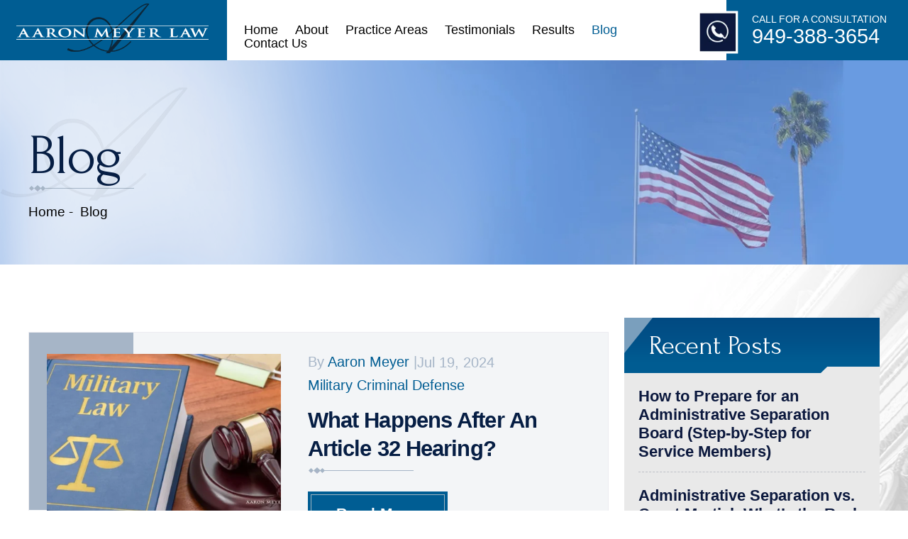

--- FILE ---
content_type: text/html; charset=UTF-8
request_url: https://aaronmeyerlaw.com/blog/page/6/
body_size: 23337
content:
<!doctype html>
<html lang="en-US">
<head>
    <meta charset="UTF-8" /><link rel="preconnect" href="https://fonts.gstatic.com/" crossorigin />
<script src="[data-uri]" defer></script>

    <meta name="viewport" content="width=device-width, initial-scale=1.0, maximum-scale=1.0, user-scalable=no">
    <link rel="profile" href="https://gmpg.org/xfn/11" />
    <meta name='robots' content='index, follow, max-image-preview:large, max-snippet:-1, max-video-preview:-1' />

	<!-- This site is optimized with the Yoast SEO plugin v26.8 - https://yoast.com/product/yoast-seo-wordpress/ -->
	<title>Blog - Aaron Meyer Law</title>
	<meta name="description" content="Check out our blog here." />
	<link rel="canonical" href="https://www.aaronmeyerlaw.com/blog/page/6/" />
	<link rel="prev" href="https://www.aaronmeyerlaw.com/blog/page/5/" />
	<link rel="next" href="https://www.aaronmeyerlaw.com/blog/page/7/" />
	<meta property="og:locale" content="en_US" />
	<meta property="og:type" content="article" />
	<meta property="og:title" content="Blog - Aaron Meyer Law" />
	<meta property="og:description" content="Check out our blog here." />
	<meta property="og:url" content="https://www.aaronmeyerlaw.com/blog/" />
	<meta property="og:site_name" content="Aaron Meyer Law" />
	<meta property="og:image" content="https://www.aaronmeyerlaw.com/wp-content/uploads/2023/10/loyal-logo.webp" />
	<meta property="og:image:width" content="450" />
	<meta property="og:image:height" content="116" />
	<meta property="og:image:type" content="image/png" />
	<meta name="twitter:card" content="summary_large_image" />
	<!-- / Yoast SEO plugin. -->


<link rel="alternate" type="application/rss+xml" title="Aaron Meyer Law &raquo; Feed" href="https://www.aaronmeyerlaw.com/feed/" />
<link rel="alternate" type="application/rss+xml" title="Aaron Meyer Law &raquo; Comments Feed" href="https://www.aaronmeyerlaw.com/comments/feed/" />

<script src="[data-uri]" defer></script><script data-optimized="1" src="https://www.aaronmeyerlaw.com/wp-content/plugins/litespeed-cache/assets/js/webfontloader.min.js" defer></script><link data-optimized="2" rel="stylesheet" href="https://www.aaronmeyerlaw.com/wp-content/litespeed/css/2f62ea5f41c4250179bb085867a410c1.css?ver=b68bf" />






<link rel="https://api.w.org/" href="https://www.aaronmeyerlaw.com/wp-json/" /><link rel="EditURI" type="application/rsd+xml" title="RSD" href="https://www.aaronmeyerlaw.com/xmlrpc.php?rsd" />


		<!-- GA Google Analytics @ https://m0n.co/ga -->
		<script type="litespeed/javascript" data-src="https://www.googletagmanager.com/gtag/js?id=UA-192740475-1"></script>
		<script src="[data-uri]" defer></script>

	<meta name="google-site-verification" content="1_lDXJG3u8mBZvI7OT3YaDOanl_A2_ek7X7pUcDl7Og" />
<meta name="google-site-verification" content="IcQG5aDmEp5Dylwwz7R3r6NyYOi_6LwAVWYKogdaRLc" />

<script type="application/ld+json" class="saswp-schema-markup-output">
[{"@context":"https:\/\/schema.org\/","@type":"WebSite","@id":"https:\/\/www.aaronmeyerlaw.com#website","headline":"Aaron Meyer Law","name":"Aaron Meyer Law","description":"Check out our blog here.","url":"https:\/\/www.aaronmeyerlaw.com","potentialAction":{"@type":"SearchAction","target":"https:\/\/www.aaronmeyerlaw.com?s={search_term_string}","query-input":"required name=search_term_string"}},

{"@context":"https:\/\/schema.org\/","@type":"legalservice","@id":"LocalBusiness","url":"https:\/\/www.aaronmeyerlaw.com\/","name":"Aaron Meyer Law","description":"Aaron Meyer Law is wholly committed to turning the tables on the powerful entities that deny you justice. He works tirelessly to vindicate the rights of individuals wronged by others. When you team with Aaron Meyer, he puts the power back in your hands. Aaron Meyer is not interested in collecting participation ribbons or billable hours. When he takes your case, he takes it with a singular goal: to win.","address":{"@type":"PostalAddress","streetAddress":"4100 Newport Place Suite 620","addressLocality":"Newport Beach","addressRegion":"CA","postalCode":"92660","addressCountry":"USA"},"telephone":"949-844-6324","openingHours":["Mo-Fr 06:00-17:00"],"image":"https:\/\/www.aaronmeyerlaw.com\/wp-content\/uploads\/2023\/10\/loyal-logo.webp","additionalType":"","priceRange":"Free Consultation","servesCuisine":"","areaServed":[{"@type":"Place","name":"Newport Beach"},{"@type":"Place","name":"United States"}],"founder":[],"employee":[],"makesOffer":{"@type":"Offer","@id":"#service","itemOffered":{"@type":"Service","name":"","url":"","areaServed":[{"@type":"Place","name":"Newport Beach"},{"@type":"Place","name":"United States"}]}},"sameAs":["https:\/\/www.facebook.com\/aaronmeyerlaw","http:\/\/www.linkedin.com\/pub\/aaron-meyer\/8b\/45a\/224"],"hasMenu":"","hasMap":"https:\/\/maps.app.goo.gl\/WyRweNNZnjyxfueF7","geo":{"@type":"GeoCoordinates","latitude":"33.66348863472902","longitude":"-117.86523211645404"}},

{"@context":"https:\/\/schema.org\/","@type":"Organization","@id":"https:\/\/www.aaronmeyerlaw.com#Organization","name":"Aaron Meyer Law","url":"https:\/\/www.aaronmeyerlaw.com","sameAs":[]}]
</script>

<link rel="icon" href="https://www.aaronmeyerlaw.com/wp-content/uploads/2023/10/fav-icon-150x150.webp" sizes="32x32" />
<link rel="icon" href="https://www.aaronmeyerlaw.com/wp-content/uploads/2023/10/fav-icon.webp" sizes="192x192" />
<link rel="apple-touch-icon" href="https://www.aaronmeyerlaw.com/wp-content/uploads/2023/10/fav-icon.webp" />
<meta name="msapplication-TileImage" content="https://www.aaronmeyerlaw.com/wp-content/uploads/2023/10/fav-icon.webp" />
		
		    
    
    <link rel="preconnect" href="https://fonts.googleapis.com">
    <link rel="preconnect" href="https://fonts.gstatic.com">
        
    <link rel="preconnect" href="https://fonts.googleapis.com">
<link rel="preconnect" href="https://fonts.gstatic.com" crossorigin>





</head>

<body class="blog paged wp-embed-responsive paged-6 wp-theme-twentynineteen wp-child-theme-aaronmeyerlaw hfeed image-filters-enabled">
<!--Wrapper Starts-->
<div class="wrapper fw">

<div class="head-sec fw">
    <div class="logo-menu fw">
        <div class="container">
            <div class="logo">
                <a href="https://www.aaronmeyerlaw.com/" rel="home">
                    <img data-lazyloaded="1" data-placeholder-resp="450x116" src="[data-uri]" width="450" height="116" data-src="https://www.aaronmeyerlaw.com/wp-content/themes/aaronmeyerlaw/images/logo.webp" alt="Aaron Meyer Law" />
                </a>
            </div>
            <div class="logo-rit">
                <div class="topmenu"><div class="menu-main-menu-container"><ul id="menu-main-menu" class="primary-menu"><li id="menu-item-22" class="menu-item menu-item-type-post_type menu-item-object-page menu-item-home menu-item-22"><a href="https://www.aaronmeyerlaw.com/">Home</a></li>
<li id="menu-item-24" class="menu-item menu-item-type-post_type menu-item-object-page menu-item-has-children menu-item-24"><a href="https://www.aaronmeyerlaw.com/about/">About</a>
<ul class="sub-menu">
	<li id="menu-item-838" class="menu-item menu-item-type-post_type menu-item-object-page menu-item-838"><a href="https://www.aaronmeyerlaw.com/about/why-choose-aaron-meyer-law/">Why Choose Aaron Meyer Law?</a></li>
</ul>
</li>
<li id="menu-item-26" class="menu-item menu-item-type-post_type menu-item-object-page menu-item-has-children menu-item-26"><a href="https://www.aaronmeyerlaw.com/practice-areas/">Practice Areas</a>
<ul class="sub-menu">
	<li id="menu-item-804" class="menu-item menu-item-type-post_type menu-item-object-page menu-item-has-children menu-item-804"><a href="https://www.aaronmeyerlaw.com/military-criminal-defense/">Military Criminal Defense</a>
	<ul class="sub-menu">
		<li id="menu-item-878" class="menu-item menu-item-type-post_type menu-item-object-page menu-item-has-children menu-item-878"><a href="https://www.aaronmeyerlaw.com/military-rules-of-evidence/">Military Rules of Evidence</a>
		<ul class="sub-menu">
			<li id="menu-item-898" class="menu-item menu-item-type-post_type menu-item-object-page menu-item-898"><a href="https://www.aaronmeyerlaw.com/military-rule-of-evidence-613-prior-inconsistent-statements/">Military Rule of Evidence 613 – Prior Inconsistent Statements</a></li>
			<li id="menu-item-899" class="menu-item menu-item-type-post_type menu-item-object-page menu-item-899"><a href="https://www.aaronmeyerlaw.com/military-rule-of-evidence-404-b/">Military Rule of Evidence 404 (B)</a></li>
		</ul>
</li>
		<li id="menu-item-879" class="menu-item menu-item-type-post_type menu-item-object-page menu-item-879"><a href="https://www.aaronmeyerlaw.com/military-criminal-defense/general-court-martial/">General Court-Martial Defense</a></li>
		<li id="menu-item-880" class="menu-item menu-item-type-post_type menu-item-object-page menu-item-880"><a href="https://www.aaronmeyerlaw.com/military-criminal-defense/special-court-martial/">Special Court-Martial Defense</a></li>
		<li id="menu-item-881" class="menu-item menu-item-type-post_type menu-item-object-page menu-item-881"><a href="https://www.aaronmeyerlaw.com/military-criminal-defense/the-discharge-review-board-and-the-board-for-correction-of-militarynaval-records/">Boards for Correction of Military Records</a></li>
		<li id="menu-item-882" class="menu-item menu-item-type-post_type menu-item-object-page menu-item-882"><a href="https://www.aaronmeyerlaw.com/military-criminal-defense/military-administrative-separation-attorney/">Military Administrative Separation Lawyer</a></li>
	</ul>
</li>
	<li id="menu-item-809" class="menu-item menu-item-type-post_type menu-item-object-page menu-item-has-children menu-item-809"><a href="https://www.aaronmeyerlaw.com/military-bases/">Military Bases</a>
	<ul class="sub-menu">
		<li id="menu-item-830" class="menu-item menu-item-type-post_type menu-item-object-page menu-item-830"><a href="https://www.aaronmeyerlaw.com/air-force-bases/">Air Force Bases</a></li>
		<li id="menu-item-831" class="menu-item menu-item-type-post_type menu-item-object-page menu-item-831"><a href="https://www.aaronmeyerlaw.com/army-bases/">Army Bases</a></li>
		<li id="menu-item-832" class="menu-item menu-item-type-post_type menu-item-object-page menu-item-832"><a href="https://www.aaronmeyerlaw.com/coast-guard-bases/">Coast Guard Bases</a></li>
		<li id="menu-item-833" class="menu-item menu-item-type-post_type menu-item-object-page menu-item-833"><a href="https://www.aaronmeyerlaw.com/marine-corps-bases/">Marine Corps Bases</a></li>
		<li id="menu-item-834" class="menu-item menu-item-type-post_type menu-item-object-page menu-item-834"><a href="https://www.aaronmeyerlaw.com/navy-bases/">Navy Bases</a></li>
	</ul>
</li>
	<li id="menu-item-900" class="menu-item menu-item-type-post_type menu-item-object-page menu-item-has-children menu-item-900"><a href="https://www.aaronmeyerlaw.com/military-criminal-defense/uniform-code-of-military-justice/">UCMJ Articles</a>
	<ul class="sub-menu">
		<li id="menu-item-968" class="menu-item menu-item-type-post_type menu-item-object-page menu-item-968"><a href="https://www.aaronmeyerlaw.com/ucmj-article-15/">UCMJ Article 15 Defense Lawyer</a></li>
		<li id="menu-item-969" class="menu-item menu-item-type-post_type menu-item-object-page menu-item-969"><a href="https://www.aaronmeyerlaw.com/ucmj-article-134/">UCMJ Article 134</a></li>
		<li id="menu-item-883" class="menu-item menu-item-type-post_type menu-item-object-page menu-item-883"><a href="https://www.aaronmeyerlaw.com/article-32-ucmj/">UCMJ Article 32: Preliminary Hearing</a></li>
		<li id="menu-item-884" class="menu-item menu-item-type-post_type menu-item-object-page menu-item-884"><a href="https://www.aaronmeyerlaw.com/ucmj-article-90/">UCMJ Article 90: Assaulting or Disobeying a Superior Officer</a></li>
		<li id="menu-item-885" class="menu-item menu-item-type-post_type menu-item-object-page menu-item-885"><a href="https://www.aaronmeyerlaw.com/article-107-ucmj/">UCMJ Article 107: False Official Statements</a></li>
		<li id="menu-item-886" class="menu-item menu-item-type-post_type menu-item-object-page menu-item-886"><a href="https://www.aaronmeyerlaw.com/ucmj-article-112/">UCMJ Article 112: Drunk on Duty</a></li>
		<li id="menu-item-887" class="menu-item menu-item-type-post_type menu-item-object-page menu-item-887"><a href="https://www.aaronmeyerlaw.com/ucmj-article-120/">UCMJ Article 120: Rape &#038; Sexual Assault</a></li>
		<li id="menu-item-888" class="menu-item menu-item-type-post_type menu-item-object-page menu-item-888"><a href="https://www.aaronmeyerlaw.com/ucmj-article-121/">UCMJ Article 121: Larceny</a></li>
		<li id="menu-item-889" class="menu-item menu-item-type-post_type menu-item-object-page menu-item-889"><a href="https://www.aaronmeyerlaw.com/ucmj-article-125/">UCMJ Article 125: Sodomy</a></li>
		<li id="menu-item-890" class="menu-item menu-item-type-post_type menu-item-object-page menu-item-890"><a href="https://www.aaronmeyerlaw.com/ucmj-article-128/">UCMJ Article 128: Assault</a></li>
		<li id="menu-item-891" class="menu-item menu-item-type-post_type menu-item-object-page menu-item-891"><a href="https://www.aaronmeyerlaw.com/article-133-ucmj/">UCMJ Article 133: Conduct Unbecoming an Officer</a></li>
		<li id="menu-item-892" class="menu-item menu-item-type-post_type menu-item-object-page menu-item-892"><a href="https://www.aaronmeyerlaw.com/article-138/">UCMJ Article 138: Complaints of Wrongs</a></li>
		<li id="menu-item-893" class="menu-item menu-item-type-post_type menu-item-object-page menu-item-893"><a href="https://www.aaronmeyerlaw.com/ucmj-article-132-frauds-against-the-united-states/">UCMJ Article 132: Frauds Against the United States</a></li>
		<li id="menu-item-894" class="menu-item menu-item-type-post_type menu-item-object-page menu-item-894"><a href="https://www.aaronmeyerlaw.com/ucmj-article-89-disrespect-offenses/">UCMJ Article 89: Disrespect Offenses</a></li>
		<li id="menu-item-895" class="menu-item menu-item-type-post_type menu-item-object-page menu-item-895"><a href="https://www.aaronmeyerlaw.com/ucmj-article-92-failure-to-obey-an-order/">UCMJ Article 92: Failure to Obey an Order</a></li>
		<li id="menu-item-896" class="menu-item menu-item-type-post_type menu-item-object-page menu-item-896"><a href="https://www.aaronmeyerlaw.com/ucmj-article-31-compelled-to-incriminate-yourself/">UCMJ Article 31: Compelled to Incriminate Yourself</a></li>
		<li id="menu-item-897" class="menu-item menu-item-type-post_type menu-item-object-page menu-item-897"><a href="https://www.aaronmeyerlaw.com/ucmj-article-80-murder/">UCMJ Article 80: Murder</a></li>
	</ul>
</li>
	<li id="menu-item-810" class="menu-item menu-item-type-post_type menu-item-object-page menu-item-has-children menu-item-810"><a href="https://www.aaronmeyerlaw.com/criminal-defense/">Criminal Defense</a>
	<ul class="sub-menu">
		<li id="menu-item-970" class="menu-item menu-item-type-post_type menu-item-object-page menu-item-970"><a href="https://www.aaronmeyerlaw.com/criminal-defense/newport-beach-domestic-violence-defense-attorney/">Domestic Violence</a></li>
		<li id="menu-item-971" class="menu-item menu-item-type-post_type menu-item-object-page menu-item-971"><a href="https://www.aaronmeyerlaw.com/criminal-defense/drug-crime-allegation/">Drug Crimes</a></li>
		<li id="menu-item-972" class="menu-item menu-item-type-post_type menu-item-object-page menu-item-972"><a href="https://www.aaronmeyerlaw.com/criminal-defense/sex-crimes/">Sex Crimes</a></li>
		<li id="menu-item-973" class="menu-item menu-item-type-post_type menu-item-object-page menu-item-973"><a href="https://www.aaronmeyerlaw.com/criminal-defense/newport-beach-theft-lawyer/">Theft &#038; White Collar Crimes</a></li>
		<li id="menu-item-974" class="menu-item menu-item-type-post_type menu-item-object-page menu-item-974"><a href="https://www.aaronmeyerlaw.com/criminal-defense/newport-beach-violent-crimes-defense-attorney/">Violent Crimes</a></li>
	</ul>
</li>
	<li id="menu-item-807" class="menu-item menu-item-type-post_type menu-item-object-page menu-item-807"><a href="https://www.aaronmeyerlaw.com/personal-injury/">Personal Injury</a></li>
	<li id="menu-item-808" class="menu-item menu-item-type-post_type menu-item-object-page menu-item-808"><a href="https://www.aaronmeyerlaw.com/consumer-assistance/">Consumer Assistance</a></li>
</ul>
</li>
<li id="menu-item-27" class="menu-item menu-item-type-post_type menu-item-object-page menu-item-27"><a href="https://www.aaronmeyerlaw.com/testimonials/">Testimonials</a></li>
<li id="menu-item-131" class="menu-item menu-item-type-post_type menu-item-object-page menu-item-131"><a href="https://www.aaronmeyerlaw.com/case-results/">Results</a></li>
<li id="menu-item-23" class="menu-item menu-item-type-post_type menu-item-object-page current-menu-item page_item page-item-19 current_page_item current_page_parent menu-item-23"><a href="https://www.aaronmeyerlaw.com/blog/" aria-current="page">Blog</a></li>
<li id="menu-item-25" class="menu-item menu-item-type-post_type menu-item-object-page menu-item-25"><a href="https://www.aaronmeyerlaw.com/contact/">Contact Us</a></li>
</ul></div></div>
                <div class="top-rit"><!-- Widget by WYSIWYG Widgets v2.3.10 - https://wordpress.org/plugins/wysiwyg-widgets/ --><p>Call For A Consultation<br />
<a href="tel:9493883654">949-388-3654</a></p>
<!-- / WYSIWYG Widgets --></div>
            </div>
        </div>
        <div class="mobile_src_nav">
            <div class="container">
                <a class="showhide">
                    <b class="txtr">&equiv;</b>
                    <b class="txtl">Menu</b>
                </a>
            </div>
            <div class="mobinav">
                <div class="container">
                    <div class="menu-main-menu-container"><ul id="menu-main-menu-1" class="primary-menu"><li class="menu-item menu-item-type-post_type menu-item-object-page menu-item-home menu-item-22"><a href="https://www.aaronmeyerlaw.com/">Home</a></li>
<li class="menu-item menu-item-type-post_type menu-item-object-page menu-item-has-children menu-item-24"><a href="https://www.aaronmeyerlaw.com/about/">About</a>
<ul class="sub-menu">
	<li class="menu-item menu-item-type-post_type menu-item-object-page menu-item-838"><a href="https://www.aaronmeyerlaw.com/about/why-choose-aaron-meyer-law/">Why Choose Aaron Meyer Law?</a></li>
</ul>
</li>
<li class="menu-item menu-item-type-post_type menu-item-object-page menu-item-has-children menu-item-26"><a href="https://www.aaronmeyerlaw.com/practice-areas/">Practice Areas</a>
<ul class="sub-menu">
	<li class="menu-item menu-item-type-post_type menu-item-object-page menu-item-has-children menu-item-804"><a href="https://www.aaronmeyerlaw.com/military-criminal-defense/">Military Criminal Defense</a>
	<ul class="sub-menu">
		<li class="menu-item menu-item-type-post_type menu-item-object-page menu-item-has-children menu-item-878"><a href="https://www.aaronmeyerlaw.com/military-rules-of-evidence/">Military Rules of Evidence</a>
		<ul class="sub-menu">
			<li class="menu-item menu-item-type-post_type menu-item-object-page menu-item-898"><a href="https://www.aaronmeyerlaw.com/military-rule-of-evidence-613-prior-inconsistent-statements/">Military Rule of Evidence 613 – Prior Inconsistent Statements</a></li>
			<li class="menu-item menu-item-type-post_type menu-item-object-page menu-item-899"><a href="https://www.aaronmeyerlaw.com/military-rule-of-evidence-404-b/">Military Rule of Evidence 404 (B)</a></li>
		</ul>
</li>
		<li class="menu-item menu-item-type-post_type menu-item-object-page menu-item-879"><a href="https://www.aaronmeyerlaw.com/military-criminal-defense/general-court-martial/">General Court-Martial Defense</a></li>
		<li class="menu-item menu-item-type-post_type menu-item-object-page menu-item-880"><a href="https://www.aaronmeyerlaw.com/military-criminal-defense/special-court-martial/">Special Court-Martial Defense</a></li>
		<li class="menu-item menu-item-type-post_type menu-item-object-page menu-item-881"><a href="https://www.aaronmeyerlaw.com/military-criminal-defense/the-discharge-review-board-and-the-board-for-correction-of-militarynaval-records/">Boards for Correction of Military Records</a></li>
		<li class="menu-item menu-item-type-post_type menu-item-object-page menu-item-882"><a href="https://www.aaronmeyerlaw.com/military-criminal-defense/military-administrative-separation-attorney/">Military Administrative Separation Lawyer</a></li>
	</ul>
</li>
	<li class="menu-item menu-item-type-post_type menu-item-object-page menu-item-has-children menu-item-809"><a href="https://www.aaronmeyerlaw.com/military-bases/">Military Bases</a>
	<ul class="sub-menu">
		<li class="menu-item menu-item-type-post_type menu-item-object-page menu-item-830"><a href="https://www.aaronmeyerlaw.com/air-force-bases/">Air Force Bases</a></li>
		<li class="menu-item menu-item-type-post_type menu-item-object-page menu-item-831"><a href="https://www.aaronmeyerlaw.com/army-bases/">Army Bases</a></li>
		<li class="menu-item menu-item-type-post_type menu-item-object-page menu-item-832"><a href="https://www.aaronmeyerlaw.com/coast-guard-bases/">Coast Guard Bases</a></li>
		<li class="menu-item menu-item-type-post_type menu-item-object-page menu-item-833"><a href="https://www.aaronmeyerlaw.com/marine-corps-bases/">Marine Corps Bases</a></li>
		<li class="menu-item menu-item-type-post_type menu-item-object-page menu-item-834"><a href="https://www.aaronmeyerlaw.com/navy-bases/">Navy Bases</a></li>
	</ul>
</li>
	<li class="menu-item menu-item-type-post_type menu-item-object-page menu-item-has-children menu-item-900"><a href="https://www.aaronmeyerlaw.com/military-criminal-defense/uniform-code-of-military-justice/">UCMJ Articles</a>
	<ul class="sub-menu">
		<li class="menu-item menu-item-type-post_type menu-item-object-page menu-item-968"><a href="https://www.aaronmeyerlaw.com/ucmj-article-15/">UCMJ Article 15 Defense Lawyer</a></li>
		<li class="menu-item menu-item-type-post_type menu-item-object-page menu-item-969"><a href="https://www.aaronmeyerlaw.com/ucmj-article-134/">UCMJ Article 134</a></li>
		<li class="menu-item menu-item-type-post_type menu-item-object-page menu-item-883"><a href="https://www.aaronmeyerlaw.com/article-32-ucmj/">UCMJ Article 32: Preliminary Hearing</a></li>
		<li class="menu-item menu-item-type-post_type menu-item-object-page menu-item-884"><a href="https://www.aaronmeyerlaw.com/ucmj-article-90/">UCMJ Article 90: Assaulting or Disobeying a Superior Officer</a></li>
		<li class="menu-item menu-item-type-post_type menu-item-object-page menu-item-885"><a href="https://www.aaronmeyerlaw.com/article-107-ucmj/">UCMJ Article 107: False Official Statements</a></li>
		<li class="menu-item menu-item-type-post_type menu-item-object-page menu-item-886"><a href="https://www.aaronmeyerlaw.com/ucmj-article-112/">UCMJ Article 112: Drunk on Duty</a></li>
		<li class="menu-item menu-item-type-post_type menu-item-object-page menu-item-887"><a href="https://www.aaronmeyerlaw.com/ucmj-article-120/">UCMJ Article 120: Rape &#038; Sexual Assault</a></li>
		<li class="menu-item menu-item-type-post_type menu-item-object-page menu-item-888"><a href="https://www.aaronmeyerlaw.com/ucmj-article-121/">UCMJ Article 121: Larceny</a></li>
		<li class="menu-item menu-item-type-post_type menu-item-object-page menu-item-889"><a href="https://www.aaronmeyerlaw.com/ucmj-article-125/">UCMJ Article 125: Sodomy</a></li>
		<li class="menu-item menu-item-type-post_type menu-item-object-page menu-item-890"><a href="https://www.aaronmeyerlaw.com/ucmj-article-128/">UCMJ Article 128: Assault</a></li>
		<li class="menu-item menu-item-type-post_type menu-item-object-page menu-item-891"><a href="https://www.aaronmeyerlaw.com/article-133-ucmj/">UCMJ Article 133: Conduct Unbecoming an Officer</a></li>
		<li class="menu-item menu-item-type-post_type menu-item-object-page menu-item-892"><a href="https://www.aaronmeyerlaw.com/article-138/">UCMJ Article 138: Complaints of Wrongs</a></li>
		<li class="menu-item menu-item-type-post_type menu-item-object-page menu-item-893"><a href="https://www.aaronmeyerlaw.com/ucmj-article-132-frauds-against-the-united-states/">UCMJ Article 132: Frauds Against the United States</a></li>
		<li class="menu-item menu-item-type-post_type menu-item-object-page menu-item-894"><a href="https://www.aaronmeyerlaw.com/ucmj-article-89-disrespect-offenses/">UCMJ Article 89: Disrespect Offenses</a></li>
		<li class="menu-item menu-item-type-post_type menu-item-object-page menu-item-895"><a href="https://www.aaronmeyerlaw.com/ucmj-article-92-failure-to-obey-an-order/">UCMJ Article 92: Failure to Obey an Order</a></li>
		<li class="menu-item menu-item-type-post_type menu-item-object-page menu-item-896"><a href="https://www.aaronmeyerlaw.com/ucmj-article-31-compelled-to-incriminate-yourself/">UCMJ Article 31: Compelled to Incriminate Yourself</a></li>
		<li class="menu-item menu-item-type-post_type menu-item-object-page menu-item-897"><a href="https://www.aaronmeyerlaw.com/ucmj-article-80-murder/">UCMJ Article 80: Murder</a></li>
	</ul>
</li>
	<li class="menu-item menu-item-type-post_type menu-item-object-page menu-item-has-children menu-item-810"><a href="https://www.aaronmeyerlaw.com/criminal-defense/">Criminal Defense</a>
	<ul class="sub-menu">
		<li class="menu-item menu-item-type-post_type menu-item-object-page menu-item-970"><a href="https://www.aaronmeyerlaw.com/criminal-defense/newport-beach-domestic-violence-defense-attorney/">Domestic Violence</a></li>
		<li class="menu-item menu-item-type-post_type menu-item-object-page menu-item-971"><a href="https://www.aaronmeyerlaw.com/criminal-defense/drug-crime-allegation/">Drug Crimes</a></li>
		<li class="menu-item menu-item-type-post_type menu-item-object-page menu-item-972"><a href="https://www.aaronmeyerlaw.com/criminal-defense/sex-crimes/">Sex Crimes</a></li>
		<li class="menu-item menu-item-type-post_type menu-item-object-page menu-item-973"><a href="https://www.aaronmeyerlaw.com/criminal-defense/newport-beach-theft-lawyer/">Theft &#038; White Collar Crimes</a></li>
		<li class="menu-item menu-item-type-post_type menu-item-object-page menu-item-974"><a href="https://www.aaronmeyerlaw.com/criminal-defense/newport-beach-violent-crimes-defense-attorney/">Violent Crimes</a></li>
	</ul>
</li>
	<li class="menu-item menu-item-type-post_type menu-item-object-page menu-item-807"><a href="https://www.aaronmeyerlaw.com/personal-injury/">Personal Injury</a></li>
	<li class="menu-item menu-item-type-post_type menu-item-object-page menu-item-808"><a href="https://www.aaronmeyerlaw.com/consumer-assistance/">Consumer Assistance</a></li>
</ul>
</li>
<li class="menu-item menu-item-type-post_type menu-item-object-page menu-item-27"><a href="https://www.aaronmeyerlaw.com/testimonials/">Testimonials</a></li>
<li class="menu-item menu-item-type-post_type menu-item-object-page menu-item-131"><a href="https://www.aaronmeyerlaw.com/case-results/">Results</a></li>
<li class="menu-item menu-item-type-post_type menu-item-object-page current-menu-item page_item page-item-19 current_page_item current_page_parent menu-item-23"><a href="https://www.aaronmeyerlaw.com/blog/" aria-current="page">Blog</a></li>
<li class="menu-item menu-item-type-post_type menu-item-object-page menu-item-25"><a href="https://www.aaronmeyerlaw.com/contact/">Contact Us</a></li>
</ul></div>                </div>
            </div>
        </div>
    </div>
</div>


<div class="page_bnr fw">
    <div class="container1">
        <div class="page_title fw">
            <h1>Blog</h1>
            <div class="inrpg-breadcrumbs fw" typeof="BreadcrumbList" vocab="https://schema.org/">
                <span property="itemListElement" typeof="ListItem"><a property="item" typeof="WebPage" title="Go to Aaron Meyer Law." href="https://www.aaronmeyerlaw.com/" class="home" ><span property="name">Home</span></a><meta property="position" content="1"></span>&nbsp;-&nbsp; <span class="post-root post post-post current-item">Blog</span>            </div>
        </div>
    </div>
</div>

<div class="page_default blog_pg fw">
    <div class="container1">
        <div class="page_content fw">
            <div class="genpg-rite">
                <div class="blg-cntblk fw">
                                            
<div class="post-item">
  <div class="post-img">
          <div class="blog-post-img"><a href="https://www.aaronmeyerlaw.com/what-happens-after-an-article-32-hearing/"><img data-lazyloaded="1" data-placeholder-resp="445x300" src="[data-uri]" width="445" height="300" data-src="https://www.aaronmeyerlaw.com/wp-content/uploads/2024/04/what-is-a-special-court-martial-445x300.webp" alt=""></a></div>
      </div>
  <div class="post-cnt">
    <!-- <p>Navigating the complexities of military justice can be daunting, especially when facing serious charges that could lead to a court-martial. An Article 32 hearing is a critical step in this process, serving as a preliminary investigation to determine if sufficient evidence exists to proceed to&hellip;</p> -->

    
    <div class="post-itm-btm">
              <div class="post-meta">
          <div class="post-by"><p>By <a href="https://www.aaronmeyerlaw.com/">Aaron Meyer</a> | </p> </div>
          <div class="post-dt">Jul 19, 2024</div>
        </div>
          <div class="post-category"><a href="https://www.aaronmeyerlaw.com/category/military-criminal-defense/" rel="category tag">Military Criminal Defense</a></div>
          </div>
    <h4><a href="https://www.aaronmeyerlaw.com/what-happens-after-an-article-32-hearing/">What Happens After an Article 32 Hearing?</a></h4>
      <div class="post-btn"><a href="https://www.aaronmeyerlaw.com/what-happens-after-an-article-32-hearing/" class="blg-btn">Read More</a></div>
  </div>
</div>



<div class="post-item">
  <div class="post-img">
          <div class="blog-post-img"><a href="https://www.aaronmeyerlaw.com/what-laws-protect-military-members/"><img data-lazyloaded="1" data-placeholder-resp="445x300" src="[data-uri]" width="445" height="300" data-src="https://www.aaronmeyerlaw.com/wp-content/uploads/2024/04/what-is-a-special-court-martial-445x300.webp" alt=""></a></div>
      </div>
  <div class="post-cnt">
    <!-- <p>Members of the military must obey all of the unique laws and protections that have been designed to address the nature of military service. Understanding “what laws protect military members?” can give service members a better understanding of their rights while serving. Anyone who needs&hellip;</p> -->

    
    <div class="post-itm-btm">
              <div class="post-meta">
          <div class="post-by"><p>By <a href="https://www.aaronmeyerlaw.com/">Aaron Meyer</a> | </p> </div>
          <div class="post-dt">Jun 21, 2024</div>
        </div>
          <div class="post-category"><a href="https://www.aaronmeyerlaw.com/category/military-criminal-defense/" rel="category tag">Military Criminal Defense</a></div>
          </div>
    <h4><a href="https://www.aaronmeyerlaw.com/what-laws-protect-military-members/">What Laws Protect Military Members?</a></h4>
      <div class="post-btn"><a href="https://www.aaronmeyerlaw.com/what-laws-protect-military-members/" class="blg-btn">Read More</a></div>
  </div>
</div>



<div class="post-item">
  <div class="post-img">
          <div class="blog-post-img"><a href="https://www.aaronmeyerlaw.com/what-is-negligence-in-the-military/"><img data-lazyloaded="1" data-placeholder-resp="445x300" src="[data-uri]" width="445" height="300" data-src="https://www.aaronmeyerlaw.com/wp-content/uploads/2024/05/what-can-cause-a-court-martial-445x300.webp" alt=""></a></div>
      </div>
  <div class="post-cnt">
    <!-- <p>The concept of negligence in the military is a serious issue that can have significant consequences for service members. Understanding “what is negligence in the military?” and knowing the complexities and responsibilities involved in military service can impact both service members and civilians. It may&hellip;</p> -->

    
    <div class="post-itm-btm">
              <div class="post-meta">
          <div class="post-by"><p>By <a href="https://www.aaronmeyerlaw.com/">Aaron Meyer</a> | </p> </div>
          <div class="post-dt">Jun 20, 2024</div>
        </div>
          <div class="post-category"><a href="https://www.aaronmeyerlaw.com/category/military-criminal-defense/" rel="category tag">Military Criminal Defense</a></div>
          </div>
    <h4><a href="https://www.aaronmeyerlaw.com/what-is-negligence-in-the-military/">What Is Negligence in the Military?</a></h4>
      <div class="post-btn"><a href="https://www.aaronmeyerlaw.com/what-is-negligence-in-the-military/" class="blg-btn">Read More</a></div>
  </div>
</div>



<div class="post-item">
  <div class="post-img">
          <div class="blog-post-img"><a href="https://www.aaronmeyerlaw.com/what-is-the-tort-law-for-the-military/"><img data-lazyloaded="1" data-placeholder-resp="445x300" src="[data-uri]" width="445" height="300" data-src="https://www.aaronmeyerlaw.com/wp-content/uploads/2024/05/what-happens-if-you-lose-a-court-martial-445x300.webp" alt=""></a></div>
      </div>
  <div class="post-cnt">
    <!-- <p>Tort law is a fundamental component of the legal system that helps address misconduct by providing compensation to those who have been damaged. However, many ask the question, “What is Tort Law for the military?” By understanding the unique legal frameworks and protections that govern&hellip;</p> -->

    
    <div class="post-itm-btm">
              <div class="post-meta">
          <div class="post-by"><p>By <a href="https://www.aaronmeyerlaw.com/">Aaron Meyer</a> | </p> </div>
          <div class="post-dt">Jun 19, 2024</div>
        </div>
          <div class="post-category"><a href="https://www.aaronmeyerlaw.com/category/military-criminal-defense/" rel="category tag">Military Criminal Defense</a></div>
          </div>
    <h4><a href="https://www.aaronmeyerlaw.com/what-is-the-tort-law-for-the-military/">What Is Tort Law for the Military?</a></h4>
      <div class="post-btn"><a href="https://www.aaronmeyerlaw.com/what-is-the-tort-law-for-the-military/" class="blg-btn">Read More</a></div>
  </div>
</div>



<div class="post-item">
  <div class="post-img">
          <div class="blog-post-img"><a href="https://www.aaronmeyerlaw.com/what-happens-if-you-lose-a-court-martial/"><img data-lazyloaded="1" data-placeholder-resp="445x300" src="[data-uri]" width="445" height="300" data-src="https://www.aaronmeyerlaw.com/wp-content/uploads/2024/05/what-happens-if-you-lose-a-court-martial-445x300.webp" alt=""></a></div>
      </div>
  <div class="post-cnt">
    <!-- <p>Service members facing courts-martial face daunting challenges, and wondering, “What happens if you lose a court-martial?” is something each must consider. It can be one of the most stressful challenges a service member experiences. The outcomes of these cases hinge heavily on the military rules&hellip;</p> -->

    
    <div class="post-itm-btm">
              <div class="post-meta">
          <div class="post-by"><p>By <a href="https://www.aaronmeyerlaw.com/">Aaron Meyer</a> | </p> </div>
          <div class="post-dt">May 23, 2024</div>
        </div>
          <div class="post-category"><a href="https://www.aaronmeyerlaw.com/category/military-criminal-defense/" rel="category tag">Military Criminal Defense</a></div>
          </div>
    <h4><a href="https://www.aaronmeyerlaw.com/what-happens-if-you-lose-a-court-martial/">What Happens if You Lose a Court-Martial?</a></h4>
      <div class="post-btn"><a href="https://www.aaronmeyerlaw.com/what-happens-if-you-lose-a-court-martial/" class="blg-btn">Read More</a></div>
  </div>
</div>



<div class="post-item">
  <div class="post-img">
          <div class="blog-post-img"><a href="https://www.aaronmeyerlaw.com/what-can-cause-a-court-martial/"><img data-lazyloaded="1" data-placeholder-resp="445x300" src="[data-uri]" width="445" height="300" data-src="https://www.aaronmeyerlaw.com/wp-content/uploads/2024/05/what-can-cause-a-court-martial-445x300.webp" alt=""></a></div>
      </div>
  <div class="post-cnt">
    <!-- <p>Many military members may wonder, “What can cause a court-martial?” A court-martial represents an opportunity for service members who have been accused of misconduct to defend themselves against the allegations. Punishment for guilty verdicts can be severe. The military rules of evidence are strictly followed&hellip;</p> -->

    
    <div class="post-itm-btm">
              <div class="post-meta">
          <div class="post-by"><p>By <a href="https://www.aaronmeyerlaw.com/">Aaron Meyer</a> | </p> </div>
          <div class="post-dt">May 22, 2024</div>
        </div>
          <div class="post-category"><a href="https://www.aaronmeyerlaw.com/category/military-criminal-defense/" rel="category tag">Military Criminal Defense</a></div>
          </div>
    <h4><a href="https://www.aaronmeyerlaw.com/what-can-cause-a-court-martial/">What Can Cause a Court-Martial?</a></h4>
      <div class="post-btn"><a href="https://www.aaronmeyerlaw.com/what-can-cause-a-court-martial/" class="blg-btn">Read More</a></div>
  </div>
</div>



<div class="post-item">
  <div class="post-img">
          <div class="blog-post-img"><a href="https://www.aaronmeyerlaw.com/what-is-the-burden-of-proof-in-a-court-martial/"><img data-lazyloaded="1" data-placeholder-resp="445x300" src="[data-uri]" width="445" height="300" data-src="https://www.aaronmeyerlaw.com/wp-content/uploads/2024/05/what-is-the-burden-of-proof-in-a-court-martial-445x300.webp" alt=""></a></div>
      </div>
  <div class="post-cnt">
    <!-- <p>There are many questions you might have about military rules of evidence, one of which could be, “What is the burden of proof in a court-martial?” Whether the burden of proof is met can determine whether you are found guilty or acquitted. Repercussions for a&hellip;</p> -->

    
    <div class="post-itm-btm">
              <div class="post-meta">
          <div class="post-by"><p>By <a href="https://www.aaronmeyerlaw.com/">Aaron Meyer</a> | </p> </div>
          <div class="post-dt">May 21, 2024</div>
        </div>
          <div class="post-category"><a href="https://www.aaronmeyerlaw.com/category/military-criminal-defense/" rel="category tag">Military Criminal Defense</a></div>
          </div>
    <h4><a href="https://www.aaronmeyerlaw.com/what-is-the-burden-of-proof-in-a-court-martial/">What Is the Burden of Proof in a Court-Martial?</a></h4>
      <div class="post-btn"><a href="https://www.aaronmeyerlaw.com/what-is-the-burden-of-proof-in-a-court-martial/" class="blg-btn">Read More</a></div>
  </div>
</div>



<div class="post-item">
  <div class="post-img">
          <div class="blog-post-img"><a href="https://www.aaronmeyerlaw.com/what-is-the-punishment-for-article-112/"><img data-lazyloaded="1" data-placeholder-resp="445x300" src="[data-uri]" width="445" height="300" data-src="https://www.aaronmeyerlaw.com/wp-content/uploads/2024/04/what-is-the-punishment-for-article-112-445x300.webp" alt=""></a></div>
      </div>
  <div class="post-cnt">
    <!-- <p>In the military, Article 112 are the statutes that apply to military personnel who are drunk on duty. Under these statutes, military personnel who are suspected of being intoxicated while on duty could be subject to prosecution. This statute includes provisions for drinking to the&hellip;</p> -->

    
    <div class="post-itm-btm">
              <div class="post-meta">
          <div class="post-by"><p>By <a href="https://www.aaronmeyerlaw.com/">Aaron Meyer</a> | </p> </div>
          <div class="post-dt">Apr 23, 2024</div>
        </div>
          <div class="post-category"><a href="https://www.aaronmeyerlaw.com/category/military-criminal-defense/" rel="category tag">Military Criminal Defense</a></div>
          </div>
    <h4><a href="https://www.aaronmeyerlaw.com/what-is-the-punishment-for-article-112/">What Is the Punishment for Article 112?</a></h4>
      <div class="post-btn"><a href="https://www.aaronmeyerlaw.com/what-is-the-punishment-for-article-112/" class="blg-btn">Read More</a></div>
  </div>
</div>



<div class="post-item">
  <div class="post-img">
          <div class="blog-post-img"><a href="https://www.aaronmeyerlaw.com/what-is-the-maximum-sentence-for-a-special-court-martial/"><img data-lazyloaded="1" data-placeholder-resp="445x300" src="[data-uri]" width="445" height="300" data-src="https://www.aaronmeyerlaw.com/wp-content/uploads/2024/04/what-is-the-maximum-sentence-for-a-special-court-martial-445x300.webp" alt=""></a></div>
      </div>
  <div class="post-cnt">
    <!-- <p>Facing any criminal trial can be an overwhelming experience, no matter what the charges may be. However, for those who serve in the military, criminal charges can carry severe implications as they could impact your ability to provide for your family through your military service.&hellip;</p> -->

    
    <div class="post-itm-btm">
              <div class="post-meta">
          <div class="post-by"><p>By <a href="https://www.aaronmeyerlaw.com/">Aaron Meyer</a> | </p> </div>
          <div class="post-dt">Apr 22, 2024</div>
        </div>
          <div class="post-category"><a href="https://www.aaronmeyerlaw.com/category/military-criminal-defense/" rel="category tag">Military Criminal Defense</a></div>
          </div>
    <h4><a href="https://www.aaronmeyerlaw.com/what-is-the-maximum-sentence-for-a-special-court-martial/">What Is the Maximum Sentence for a Special Court-Martial?</a></h4>
      <div class="post-btn"><a href="https://www.aaronmeyerlaw.com/what-is-the-maximum-sentence-for-a-special-court-martial/" class="blg-btn">Read More</a></div>
  </div>
</div>



<div class="post-item">
  <div class="post-img">
          <div class="blog-post-img"><a href="https://www.aaronmeyerlaw.com/what-is-a-special-court-martial/"><img data-lazyloaded="1" data-placeholder-resp="445x300" src="[data-uri]" width="445" height="300" data-src="https://www.aaronmeyerlaw.com/wp-content/uploads/2024/04/what-is-a-special-court-martial-445x300.webp" alt=""></a></div>
      </div>
  <div class="post-cnt">
    <!-- <p>For those entrusted with protecting the freedoms and safety of American citizens around the world, the honor of serving can be filled with a sense of pride and selflessness. Unfortunately, even heroes can face legal trouble. With the help of a special court-martial defense attorney,&hellip;</p> -->

    
    <div class="post-itm-btm">
              <div class="post-meta">
          <div class="post-by"><p>By <a href="https://www.aaronmeyerlaw.com/">Aaron Meyer</a> | </p> </div>
          <div class="post-dt">Apr 21, 2024</div>
        </div>
          <div class="post-category"><a href="https://www.aaronmeyerlaw.com/category/military-criminal-defense/" rel="category tag">Military Criminal Defense</a></div>
          </div>
    <h4><a href="https://www.aaronmeyerlaw.com/what-is-a-special-court-martial/">What Is a Special Court-Martial?</a></h4>
      <div class="post-btn"><a href="https://www.aaronmeyerlaw.com/what-is-a-special-court-martial/" class="blg-btn">Read More</a></div>
  </div>
</div>



	<nav class="navigation pagination" aria-label="Posts pagination">
		<h2 class="screen-reader-text">Posts pagination</h2>
		<div class="nav-links"><a class="prev page-numbers" href="https://www.aaronmeyerlaw.com/blog/page/5/"><svg class="svg-icon" width="22" height="22" aria-hidden="true" role="img" focusable="false" viewBox="0 0 24 24" version="1.1" xmlns="http://www.w3.org/2000/svg" xmlns:xlink="http://www.w3.org/1999/xlink"><path d="M15.41 7.41L14 6l-6 6 6 6 1.41-1.41L10.83 12z"></path><path d="M0 0h24v24H0z" fill="none"></path></svg> <span class="nav-prev-text">Newer posts</span></a>
<a class="page-numbers" href="https://www.aaronmeyerlaw.com/blog/">1</a>
<span class="page-numbers dots">&hellip;</span>
<a class="page-numbers" href="https://www.aaronmeyerlaw.com/blog/page/4/">4</a>
<a class="page-numbers" href="https://www.aaronmeyerlaw.com/blog/page/5/">5</a>
<span aria-current="page" class="page-numbers current">6</span>
<a class="page-numbers" href="https://www.aaronmeyerlaw.com/blog/page/7/">7</a>
<a class="page-numbers" href="https://www.aaronmeyerlaw.com/blog/page/8/">8</a>
<span class="page-numbers dots">&hellip;</span>
<a class="page-numbers" href="https://www.aaronmeyerlaw.com/blog/page/10/">10</a>
<a class="next page-numbers" href="https://www.aaronmeyerlaw.com/blog/page/7/"><span class="nav-next-text">Older posts</span> <svg class="svg-icon" width="22" height="22" aria-hidden="true" role="img" focusable="false" xmlns="http://www.w3.org/2000/svg" viewBox="0 0 24 24"><path d="M10 6L8.59 7.41 13.17 12l-4.58 4.59L10 18l6-6z"></path><path d="M0 0h24v24H0z" fill="none"></path></svg></a></div>
	</nav>                </div>
            </div>
            <div class="genpg-lft">
                
		<section id="recent-posts-2" class="widget widget_recent_entries">
		<h4 class="widget-title">Recent Posts</h4><nav aria-label="Recent Posts">
		<ul>
											<li>
					<a href="https://www.aaronmeyerlaw.com/how-to-prepare-for-an-administrative-separation-board-step-by-step-for-service-members/">How to Prepare for an Administrative Separation Board (Step-by-Step for Service Members)</a>
									</li>
											<li>
					<a href="https://www.aaronmeyerlaw.com/administrative-separation-vs-court-martial-what-s-the-real-difference-for-your-career/">Administrative Separation vs. Court-Martial: What’s the Real Difference for Your Career?</a>
									</li>
											<li>
					<a href="https://www.aaronmeyerlaw.com/top-mistakes-service-members-make-before-an-administrative-separation-board/">Top Mistakes Service Members Make Before an Administrative Separation Board</a>
									</li>
											<li>
					<a href="https://www.aaronmeyerlaw.com/what-is-the-process-of-becoming-a-judge-advocate-general/">What Is the Process of Becoming a Judge Advocate General?</a>
									</li>
											<li>
					<a href="https://www.aaronmeyerlaw.com/do-military-lawyers-get-deployed/">Do Military Lawyers Get Deployed?</a>
									</li>
					</ul>

		</nav></section><section id="categories-3" class="widget widget_categories"><h4 class="widget-title">Categories</h4><nav aria-label="Categories">
			<ul>
					<li class="cat-item cat-item-6"><a href="https://www.aaronmeyerlaw.com/category/consumer-assistance/">Consumer Assistance</a>
</li>
	<li class="cat-item cat-item-7"><a href="https://www.aaronmeyerlaw.com/category/criminal-defense/">Criminal Defense</a>
</li>
	<li class="cat-item cat-item-8"><a href="https://www.aaronmeyerlaw.com/category/military-criminal-defense/">Military Criminal Defense</a>
</li>
	<li class="cat-item cat-item-9"><a href="https://www.aaronmeyerlaw.com/category/personal-injury/">Personal Injury</a>
</li>
			</ul>

			</nav></section><section id="archives-3" class="widget widget_archive"><h4 class="widget-title">Archives</h4><nav aria-label="Archives">
			<ul>
					<li><a href='https://www.aaronmeyerlaw.com/2025/11/'>November 2025</a></li>
	<li><a href='https://www.aaronmeyerlaw.com/2025/10/'>October 2025</a></li>
	<li><a href='https://www.aaronmeyerlaw.com/2025/09/'>September 2025</a></li>
	<li><a href='https://www.aaronmeyerlaw.com/2025/08/'>August 2025</a></li>
	<li><a href='https://www.aaronmeyerlaw.com/2025/07/'>July 2025</a></li>
	<li><a href='https://www.aaronmeyerlaw.com/2025/06/'>June 2025</a></li>
	<li><a href='https://www.aaronmeyerlaw.com/2025/05/'>May 2025</a></li>
	<li><a href='https://www.aaronmeyerlaw.com/2025/04/'>April 2025</a></li>
	<li><a href='https://www.aaronmeyerlaw.com/2025/03/'>March 2025</a></li>
	<li><a href='https://www.aaronmeyerlaw.com/2025/02/'>February 2025</a></li>
	<li><a href='https://www.aaronmeyerlaw.com/2025/01/'>January 2025</a></li>
	<li><a href='https://www.aaronmeyerlaw.com/2024/12/'>December 2024</a></li>
	<li><a href='https://www.aaronmeyerlaw.com/2024/11/'>November 2024</a></li>
	<li><a href='https://www.aaronmeyerlaw.com/2024/10/'>October 2024</a></li>
	<li><a href='https://www.aaronmeyerlaw.com/2024/09/'>September 2024</a></li>
	<li><a href='https://www.aaronmeyerlaw.com/2024/08/'>August 2024</a></li>
	<li><a href='https://www.aaronmeyerlaw.com/2024/07/'>July 2024</a></li>
	<li><a href='https://www.aaronmeyerlaw.com/2024/06/'>June 2024</a></li>
	<li><a href='https://www.aaronmeyerlaw.com/2024/05/'>May 2024</a></li>
	<li><a href='https://www.aaronmeyerlaw.com/2024/04/'>April 2024</a></li>
	<li><a href='https://www.aaronmeyerlaw.com/2024/03/'>March 2024</a></li>
	<li><a href='https://www.aaronmeyerlaw.com/2024/02/'>February 2024</a></li>
	<li><a href='https://www.aaronmeyerlaw.com/2024/01/'>January 2024</a></li>
	<li><a href='https://www.aaronmeyerlaw.com/2023/06/'>June 2023</a></li>
	<li><a href='https://www.aaronmeyerlaw.com/2023/04/'>April 2023</a></li>
	<li><a href='https://www.aaronmeyerlaw.com/2023/01/'>January 2023</a></li>
	<li><a href='https://www.aaronmeyerlaw.com/2022/06/'>June 2022</a></li>
	<li><a href='https://www.aaronmeyerlaw.com/2022/05/'>May 2022</a></li>
	<li><a href='https://www.aaronmeyerlaw.com/2022/04/'>April 2022</a></li>
	<li><a href='https://www.aaronmeyerlaw.com/2022/03/'>March 2022</a></li>
	<li><a href='https://www.aaronmeyerlaw.com/2021/12/'>December 2021</a></li>
	<li><a href='https://www.aaronmeyerlaw.com/2021/09/'>September 2021</a></li>
	<li><a href='https://www.aaronmeyerlaw.com/2021/08/'>August 2021</a></li>
	<li><a href='https://www.aaronmeyerlaw.com/2021/07/'>July 2021</a></li>
	<li><a href='https://www.aaronmeyerlaw.com/2021/06/'>June 2021</a></li>
	<li><a href='https://www.aaronmeyerlaw.com/2020/12/'>December 2020</a></li>
	<li><a href='https://www.aaronmeyerlaw.com/2017/01/'>January 2017</a></li>
	<li><a href='https://www.aaronmeyerlaw.com/2015/02/'>February 2015</a></li>
	<li><a href='https://www.aaronmeyerlaw.com/2014/12/'>December 2014</a></li>
			</ul>

			</nav></section>            </div>
        </div>
    </div>
</div>


<div class="hmform_sec fw">
	<div class="container">
		<!-- Widget by WYSIWYG Widgets v2.3.10 - https://wordpress.org/plugins/wysiwyg-widgets/ --><div class="form-block">
<div class="form-part">
<h3>Request A Free Consultation</h3>
<div class="position-part">
<p>Fields Marked With An “*” Are Required</p>
</div>

                <div class='gf_browser_unknown gform_wrapper gravity-theme gform-theme--no-framework' data-form-theme='gravity-theme' data-form-index='0' id='gform_wrapper_2' >
                        <div class='gform_heading'>
							<p class='gform_required_legend'>&quot;<span class="gfield_required gfield_required_asterisk">*</span>&quot; indicates required fields</p>
                        </div><form method='post' enctype='multipart/form-data'  id='gform_2'  action='/blog/page/6/' data-formid='2' novalidate>
                        <div class='gform-body gform_body'><div id='gform_fields_2' class='gform_fields top_label form_sublabel_below description_below validation_below'><div id="field_2_9" class="gfield gfield--type-honeypot gform_validation_container field_sublabel_below gfield--has-description field_description_below field_validation_below gfield_visibility_visible"  ><label class='gfield_label gform-field-label' for='input_2_9'>Email</label><div class='ginput_container'><input name='input_9' id='input_2_9' type='text' value='' autocomplete='new-password'/></div><div class='gfield_description' id='gfield_description_2_9'>This field is for validation purposes and should be left unchanged.</div></div><div id="field_2_1" class="gfield gfield--type-text gfield--width-half nm fl gfield_contains_required field_sublabel_below gfield--no-description field_description_below field_validation_below gfield_visibility_visible"  ><label class='gfield_label gform-field-label' for='input_2_1'>Name<span class="gfield_required"><span class="gfield_required gfield_required_asterisk">*</span></span></label><div class='ginput_container ginput_container_text'><input name='input_1' id='input_2_1' type='text' value='' class='large'    placeholder='First Name *' aria-required="true" aria-invalid="false"   /></div></div><div id="field_2_8" class="gfield gfield--type-text gfield--width-half field_sublabel_below gfield--no-description field_description_below field_validation_below gfield_visibility_visible"  ><label class='gfield_label gform-field-label' for='input_2_8'>Last Name</label><div class='ginput_container ginput_container_text'><input name='input_8' id='input_2_8' type='text' value='' class='large'    placeholder='Last Name'  aria-invalid="false"   /></div></div><div id="field_2_2" class="gfield gfield--type-email gfield--width-half emil fr gfield_contains_required field_sublabel_below gfield--no-description field_description_below field_validation_below gfield_visibility_visible"  ><label class='gfield_label gform-field-label' for='input_2_2'>Email<span class="gfield_required"><span class="gfield_required gfield_required_asterisk">*</span></span></label><div class='ginput_container ginput_container_email'>
                            <input name='input_2' id='input_2_2' type='email' value='' class='large'   placeholder='Email *' aria-required="true" aria-invalid="false"  />
                        </div></div><div id="field_2_3" class="gfield gfield--type-phone gfield--width-half phn fl gfield_contains_required field_sublabel_below gfield--no-description field_description_below field_validation_below gfield_visibility_visible"  ><label class='gfield_label gform-field-label' for='input_2_3'>Phone<span class="gfield_required"><span class="gfield_required gfield_required_asterisk">*</span></span></label><div class='ginput_container ginput_container_phone'><input name='input_3' id='input_2_3' type='tel' value='' class='large'  placeholder='Phone *' aria-required="true" aria-invalid="false"   /></div></div><div id="field_2_4" class="gfield gfield--type-textarea msg field_sublabel_below gfield--no-description field_description_below field_validation_below gfield_visibility_visible"  ><label class='gfield_label gform-field-label' for='input_2_4'>Type Of Case</label><div class='ginput_container ginput_container_textarea'><textarea name='input_4' id='input_2_4' class='textarea medium'    placeholder='Type Of Case'  aria-invalid="false"   rows='10' cols='50'></textarea></div></div><div id="field_2_6" class="gfield gfield--type-html gfield--width-third popfield gfield_html gfield_html_formatted gfield_no_follows_desc field_sublabel_below gfield--no-description field_description_below field_validation_below gfield_visibility_visible"  ><div class="form-links"><a class="popup" onclick="myFunction()" id="open-popup">Disclaimer</a> | <a href="https://www.aaronmeyerlaw.com/privacy/" target="_blank">Privacy Policy</a></div>
<div id="popup-container">
      <div class="popup">
       <span class="popuptext" id="myPopup"> Disclaimer: The use of the internet or this form for communication with the firm or any individual member of the firm does not establish an attorney-client relationship. Confidential or time-sensitive information should not be sent through this form.</span>
      </div>
 </div></div><fieldset id="field_2_7" class="gfield gfield--type-checkbox gfield--type-choice gfield--width-third chk gfield_contains_required field_sublabel_below gfield--no-description field_description_below field_validation_below gfield_visibility_visible"  ><legend class='gfield_label gform-field-label gfield_label_before_complex' >I Have Read The Disclaimer<span class="gfield_required"><span class="gfield_required gfield_required_asterisk">*</span></span></legend><div class='ginput_container ginput_container_checkbox'><div class='gfield_checkbox ' id='input_2_7'><div class='gchoice gchoice_2_7_1'>
								<input class='gfield-choice-input' name='input_7.1' type='checkbox'  value='I Have Read The Disclaimer &lt;span&gt;*&lt;/span&gt;'  id='choice_2_7_1'   />
								<label for='choice_2_7_1' id='label_2_7_1' class='gform-field-label gform-field-label--type-inline'>I Have Read The Disclaimer <span>*</span></label>
							</div></div></div></fieldset></div></div>
        <div class='gform-footer gform_footer top_label'> <input type='submit' id='gform_submit_button_2' class='gform_button button' onclick='gform.submission.handleButtonClick(this);' data-submission-type='submit' value='Send Us Information'  /> 
            <input type='hidden' class='gform_hidden' name='gform_submission_method' data-js='gform_submission_method_2' value='postback' />
            <input type='hidden' class='gform_hidden' name='gform_theme' data-js='gform_theme_2' id='gform_theme_2' value='gravity-theme' />
            <input type='hidden' class='gform_hidden' name='gform_style_settings' data-js='gform_style_settings_2' id='gform_style_settings_2' value='[]' />
            <input type='hidden' class='gform_hidden' name='is_submit_2' value='1' />
            <input type='hidden' class='gform_hidden' name='gform_submit' value='2' />
            
            <input type='hidden' class='gform_hidden' name='gform_unique_id' value='' />
            <input type='hidden' class='gform_hidden' name='state_2' value='WyJbXSIsImQxNzU1NDcyMDY3Y2Q5ZmEzMGNlZjEwZWU2MTlkZjFkIl0=' />
            <input type='hidden' autocomplete='off' class='gform_hidden' name='gform_target_page_number_2' id='gform_target_page_number_2' value='0' />
            <input type='hidden' autocomplete='off' class='gform_hidden' name='gform_source_page_number_2' id='gform_source_page_number_2' value='1' />
            <input type='hidden' name='gform_field_values' value='' />
            
        </div>
                        </form>
                        </div><script src="[data-uri]" defer></script>
</div>
</div>
<!-- / WYSIWYG Widgets -->	</div>
</div>


<div class="site-footer fw">
	<div class="container">
		<div class="ftr-logo">
			<a href="https://www.aaronmeyerlaw.com/" rel="home"><img data-lazyloaded="1" data-placeholder-resp="530x136" src="[data-uri]" width="530" height="136" data-src="https://www.aaronmeyerlaw.com/wp-content/themes/aaronmeyerlaw/images/ftr-logo.webp" alt="ftr-logo"></a>
		</div>

		<div class="ftmenu">
			<div class="menu-footer-menu-container"><ul id="menu-footer-menu" class="footer-menu"><li id="menu-item-47" class="menu-item menu-item-type-post_type menu-item-object-page menu-item-home menu-item-47"><a href="https://www.aaronmeyerlaw.com/">Home</a></li>
<li id="menu-item-49" class="menu-item menu-item-type-post_type menu-item-object-page menu-item-49"><a href="https://www.aaronmeyerlaw.com/about/">About</a></li>
<li id="menu-item-52" class="menu-item menu-item-type-post_type menu-item-object-page menu-item-52"><a href="https://www.aaronmeyerlaw.com/practice-areas/">Practice Areas</a></li>
<li id="menu-item-55" class="menu-item menu-item-type-post_type menu-item-object-page menu-item-55"><a href="https://www.aaronmeyerlaw.com/testimonials/">Testimonials</a></li>
<li id="menu-item-120" class="menu-item menu-item-type-post_type menu-item-object-page menu-item-120"><a href="https://www.aaronmeyerlaw.com/case-results/">Results</a></li>
<li id="menu-item-48" class="menu-item menu-item-type-post_type menu-item-object-page current-menu-item page_item page-item-19 current_page_item current_page_parent menu-item-48"><a href="https://www.aaronmeyerlaw.com/blog/" aria-current="page">Blog</a></li>
<li id="menu-item-50" class="menu-item menu-item-type-post_type menu-item-object-page menu-item-50"><a href="https://www.aaronmeyerlaw.com/contact/">Contact Us</a></li>
</ul></div>		</div>

		<div class="ftr-blocks">
			<!-- Widget by WYSIWYG Widgets v2.3.10 - https://wordpress.org/plugins/wysiwyg-widgets/ --><div class="loc add">
<p>4100 Newport Place<br />
Suite 620<br />
Newport Beach, CA 92660</p>
</div>
<div class="scl-icn-blk">
<div class="loc call">
<p>Call Us Now</p>
<p><a href="tel:9493883654">949-388-3654</a>
</div>
<div class="soc-icons-list">
<a href="https://www.facebook.com/aaronmeyerlaw" class="fb" target="_blank" rel="noopener">fb</a> <a href="http://www.linkedin.com/pub/aaron-meyer/8b/45a/224" class="in" target="_blank" rel="noopener">in</a>
</div>
</div>
<div class="loc email">
<p>Email Us</p>
<p><a href="/cdn-cgi/l/email-protection#59383e341938382b3637343c203c2b35382e773a3634"><span class="__cf_email__" data-cfemail="f392949eb39292819c9d9e968a96819f9284dd909c9e">[email&#160;protected]</span></a>
</div>
<!-- / WYSIWYG Widgets -->		</div>
	</div>
</div>

	<div class="copyrights fw">
		<div class="container">
			<div class="cpy-inr fw">
				<p class="copy-para"> &copy; Copyright 2026 Aaron Meyer Law • All rights reserved. <div class="copy_rigt_btm_pgs"><a href="https://www.aaronmeyerlaw.com/disclaimer/" role="link" data-uw-styling-context="true">Disclaimer</a> | <a href="https://www.aaronmeyerlaw.com/sitemap/" role="link" data-uw-styling-context="true">Site Map</a> | <a href="https://www.aaronmeyerlaw.com/privacy/" role="link" data-uw-styling-context="true">Privacy Policy</a></p>
				<p class="rit-btm" data-uw-styling-context="true">Digital Marketing By <a href="https://www.rizeupmedia.com/" target="_blank" rel="noopener"><img data-lazyloaded="1" data-placeholder-resp="67x24" src="[data-uri]" width="67" height="24" data-src="https://www.aaronmeyerlaw.com/wp-content/themes/aaronmeyerlaw/images/rize-logo1.webp" rel="nofollow" alt="rize media"></a></div></p>
		</div>
	</div>

</div><!--wrapper end-->

<script data-cfasync="false" src="/cdn-cgi/scripts/5c5dd728/cloudflare-static/email-decode.min.js"></script><script type="speculationrules">
{"prefetch":[{"source":"document","where":{"and":[{"href_matches":"/*"},{"not":{"href_matches":["/wp-*.php","/wp-admin/*","/wp-content/uploads/*","/wp-content/*","/wp-content/plugins/*","/wp-content/themes/aaronmeyerlaw/*","/wp-content/themes/twentynineteen/*","/*\\?(.+)"]}},{"not":{"selector_matches":"a[rel~=\"nofollow\"]"}},{"not":{"selector_matches":".no-prefetch, .no-prefetch a"}}]},"eagerness":"conservative"}]}
</script>
<script type="text/javascript" src="//cdn.calltrk.com/companies/520727357/c65305c3e78bf5d43160/12/swap.js" defer data-deferred="1"></script><script src="[data-uri]" defer></script><script src="https://www.aaronmeyerlaw.com/wp-content/plugins/litespeed-cache/assets/js/instant_click.min.js" id="litespeed-cache-js" defer data-wp-strategy="defer"></script>



<script id="wp-i18n-js-after" src="[data-uri]" defer></script>

<script src="https://www.aaronmeyerlaw.com/wp-includes/js/jquery/jquery.min.js" id="jquery-core-js"></script>

<script defer='defer' src="https://www.aaronmeyerlaw.com/wp-content/plugins/gravityforms/js/jquery.json.min.js" id="gform_json-js"></script>
<script id="gform_gravityforms-js-extra" src="[data-uri]" defer></script>


<script defer='defer' src="https://www.aaronmeyerlaw.com/wp-content/plugins/gravityforms/js/placeholders.jquery.min.js" id="gform_placeholder-js"></script>


<script id="gform_gravityforms_theme-js-extra" src="[data-uri]" defer></script>

<script src="[data-uri]" defer></script>
<script src="[data-uri]" defer></script>

		<script src="https://www.aaronmeyerlaw.com/wp-content/themes/aaronmeyerlaw/js/jquery.min.js"></script> 
 
 

<script src="[data-uri]" defer></script>

<script src="[data-uri]" defer></script>

<script src="[data-uri]" defer></script>



<script data-no-optimize="1">window.lazyLoadOptions=Object.assign({},{threshold:300},window.lazyLoadOptions||{});!function(t,e){"object"==typeof exports&&"undefined"!=typeof module?module.exports=e():"function"==typeof define&&define.amd?define(e):(t="undefined"!=typeof globalThis?globalThis:t||self).LazyLoad=e()}(this,function(){"use strict";function e(){return(e=Object.assign||function(t){for(var e=1;e<arguments.length;e++){var n,a=arguments[e];for(n in a)Object.prototype.hasOwnProperty.call(a,n)&&(t[n]=a[n])}return t}).apply(this,arguments)}function o(t){return e({},at,t)}function l(t,e){return t.getAttribute(gt+e)}function c(t){return l(t,vt)}function s(t,e){return function(t,e,n){e=gt+e;null!==n?t.setAttribute(e,n):t.removeAttribute(e)}(t,vt,e)}function i(t){return s(t,null),0}function r(t){return null===c(t)}function u(t){return c(t)===_t}function d(t,e,n,a){t&&(void 0===a?void 0===n?t(e):t(e,n):t(e,n,a))}function f(t,e){et?t.classList.add(e):t.className+=(t.className?" ":"")+e}function _(t,e){et?t.classList.remove(e):t.className=t.className.replace(new RegExp("(^|\\s+)"+e+"(\\s+|$)")," ").replace(/^\s+/,"").replace(/\s+$/,"")}function g(t){return t.llTempImage}function v(t,e){!e||(e=e._observer)&&e.unobserve(t)}function b(t,e){t&&(t.loadingCount+=e)}function p(t,e){t&&(t.toLoadCount=e)}function n(t){for(var e,n=[],a=0;e=t.children[a];a+=1)"SOURCE"===e.tagName&&n.push(e);return n}function h(t,e){(t=t.parentNode)&&"PICTURE"===t.tagName&&n(t).forEach(e)}function a(t,e){n(t).forEach(e)}function m(t){return!!t[lt]}function E(t){return t[lt]}function I(t){return delete t[lt]}function y(e,t){var n;m(e)||(n={},t.forEach(function(t){n[t]=e.getAttribute(t)}),e[lt]=n)}function L(a,t){var o;m(a)&&(o=E(a),t.forEach(function(t){var e,n;e=a,(t=o[n=t])?e.setAttribute(n,t):e.removeAttribute(n)}))}function k(t,e,n){f(t,e.class_loading),s(t,st),n&&(b(n,1),d(e.callback_loading,t,n))}function A(t,e,n){n&&t.setAttribute(e,n)}function O(t,e){A(t,rt,l(t,e.data_sizes)),A(t,it,l(t,e.data_srcset)),A(t,ot,l(t,e.data_src))}function w(t,e,n){var a=l(t,e.data_bg_multi),o=l(t,e.data_bg_multi_hidpi);(a=nt&&o?o:a)&&(t.style.backgroundImage=a,n=n,f(t=t,(e=e).class_applied),s(t,dt),n&&(e.unobserve_completed&&v(t,e),d(e.callback_applied,t,n)))}function x(t,e){!e||0<e.loadingCount||0<e.toLoadCount||d(t.callback_finish,e)}function M(t,e,n){t.addEventListener(e,n),t.llEvLisnrs[e]=n}function N(t){return!!t.llEvLisnrs}function z(t){if(N(t)){var e,n,a=t.llEvLisnrs;for(e in a){var o=a[e];n=e,o=o,t.removeEventListener(n,o)}delete t.llEvLisnrs}}function C(t,e,n){var a;delete t.llTempImage,b(n,-1),(a=n)&&--a.toLoadCount,_(t,e.class_loading),e.unobserve_completed&&v(t,n)}function R(i,r,c){var l=g(i)||i;N(l)||function(t,e,n){N(t)||(t.llEvLisnrs={});var a="VIDEO"===t.tagName?"loadeddata":"load";M(t,a,e),M(t,"error",n)}(l,function(t){var e,n,a,o;n=r,a=c,o=u(e=i),C(e,n,a),f(e,n.class_loaded),s(e,ut),d(n.callback_loaded,e,a),o||x(n,a),z(l)},function(t){var e,n,a,o;n=r,a=c,o=u(e=i),C(e,n,a),f(e,n.class_error),s(e,ft),d(n.callback_error,e,a),o||x(n,a),z(l)})}function T(t,e,n){var a,o,i,r,c;t.llTempImage=document.createElement("IMG"),R(t,e,n),m(c=t)||(c[lt]={backgroundImage:c.style.backgroundImage}),i=n,r=l(a=t,(o=e).data_bg),c=l(a,o.data_bg_hidpi),(r=nt&&c?c:r)&&(a.style.backgroundImage='url("'.concat(r,'")'),g(a).setAttribute(ot,r),k(a,o,i)),w(t,e,n)}function G(t,e,n){var a;R(t,e,n),a=e,e=n,(t=Et[(n=t).tagName])&&(t(n,a),k(n,a,e))}function D(t,e,n){var a;a=t,(-1<It.indexOf(a.tagName)?G:T)(t,e,n)}function S(t,e,n){var a;t.setAttribute("loading","lazy"),R(t,e,n),a=e,(e=Et[(n=t).tagName])&&e(n,a),s(t,_t)}function V(t){t.removeAttribute(ot),t.removeAttribute(it),t.removeAttribute(rt)}function j(t){h(t,function(t){L(t,mt)}),L(t,mt)}function F(t){var e;(e=yt[t.tagName])?e(t):m(e=t)&&(t=E(e),e.style.backgroundImage=t.backgroundImage)}function P(t,e){var n;F(t),n=e,r(e=t)||u(e)||(_(e,n.class_entered),_(e,n.class_exited),_(e,n.class_applied),_(e,n.class_loading),_(e,n.class_loaded),_(e,n.class_error)),i(t),I(t)}function U(t,e,n,a){var o;n.cancel_on_exit&&(c(t)!==st||"IMG"===t.tagName&&(z(t),h(o=t,function(t){V(t)}),V(o),j(t),_(t,n.class_loading),b(a,-1),i(t),d(n.callback_cancel,t,e,a)))}function $(t,e,n,a){var o,i,r=(i=t,0<=bt.indexOf(c(i)));s(t,"entered"),f(t,n.class_entered),_(t,n.class_exited),o=t,i=a,n.unobserve_entered&&v(o,i),d(n.callback_enter,t,e,a),r||D(t,n,a)}function q(t){return t.use_native&&"loading"in HTMLImageElement.prototype}function H(t,o,i){t.forEach(function(t){return(a=t).isIntersecting||0<a.intersectionRatio?$(t.target,t,o,i):(e=t.target,n=t,a=o,t=i,void(r(e)||(f(e,a.class_exited),U(e,n,a,t),d(a.callback_exit,e,n,t))));var e,n,a})}function B(e,n){var t;tt&&!q(e)&&(n._observer=new IntersectionObserver(function(t){H(t,e,n)},{root:(t=e).container===document?null:t.container,rootMargin:t.thresholds||t.threshold+"px"}))}function J(t){return Array.prototype.slice.call(t)}function K(t){return t.container.querySelectorAll(t.elements_selector)}function Q(t){return c(t)===ft}function W(t,e){return e=t||K(e),J(e).filter(r)}function X(e,t){var n;(n=K(e),J(n).filter(Q)).forEach(function(t){_(t,e.class_error),i(t)}),t.update()}function t(t,e){var n,a,t=o(t);this._settings=t,this.loadingCount=0,B(t,this),n=t,a=this,Y&&window.addEventListener("online",function(){X(n,a)}),this.update(e)}var Y="undefined"!=typeof window,Z=Y&&!("onscroll"in window)||"undefined"!=typeof navigator&&/(gle|ing|ro)bot|crawl|spider/i.test(navigator.userAgent),tt=Y&&"IntersectionObserver"in window,et=Y&&"classList"in document.createElement("p"),nt=Y&&1<window.devicePixelRatio,at={elements_selector:".lazy",container:Z||Y?document:null,threshold:300,thresholds:null,data_src:"src",data_srcset:"srcset",data_sizes:"sizes",data_bg:"bg",data_bg_hidpi:"bg-hidpi",data_bg_multi:"bg-multi",data_bg_multi_hidpi:"bg-multi-hidpi",data_poster:"poster",class_applied:"applied",class_loading:"litespeed-loading",class_loaded:"litespeed-loaded",class_error:"error",class_entered:"entered",class_exited:"exited",unobserve_completed:!0,unobserve_entered:!1,cancel_on_exit:!0,callback_enter:null,callback_exit:null,callback_applied:null,callback_loading:null,callback_loaded:null,callback_error:null,callback_finish:null,callback_cancel:null,use_native:!1},ot="src",it="srcset",rt="sizes",ct="poster",lt="llOriginalAttrs",st="loading",ut="loaded",dt="applied",ft="error",_t="native",gt="data-",vt="ll-status",bt=[st,ut,dt,ft],pt=[ot],ht=[ot,ct],mt=[ot,it,rt],Et={IMG:function(t,e){h(t,function(t){y(t,mt),O(t,e)}),y(t,mt),O(t,e)},IFRAME:function(t,e){y(t,pt),A(t,ot,l(t,e.data_src))},VIDEO:function(t,e){a(t,function(t){y(t,pt),A(t,ot,l(t,e.data_src))}),y(t,ht),A(t,ct,l(t,e.data_poster)),A(t,ot,l(t,e.data_src)),t.load()}},It=["IMG","IFRAME","VIDEO"],yt={IMG:j,IFRAME:function(t){L(t,pt)},VIDEO:function(t){a(t,function(t){L(t,pt)}),L(t,ht),t.load()}},Lt=["IMG","IFRAME","VIDEO"];return t.prototype={update:function(t){var e,n,a,o=this._settings,i=W(t,o);{if(p(this,i.length),!Z&&tt)return q(o)?(e=o,n=this,i.forEach(function(t){-1!==Lt.indexOf(t.tagName)&&S(t,e,n)}),void p(n,0)):(t=this._observer,o=i,t.disconnect(),a=t,void o.forEach(function(t){a.observe(t)}));this.loadAll(i)}},destroy:function(){this._observer&&this._observer.disconnect(),K(this._settings).forEach(function(t){I(t)}),delete this._observer,delete this._settings,delete this.loadingCount,delete this.toLoadCount},loadAll:function(t){var e=this,n=this._settings;W(t,n).forEach(function(t){v(t,e),D(t,n,e)})},restoreAll:function(){var e=this._settings;K(e).forEach(function(t){P(t,e)})}},t.load=function(t,e){e=o(e);D(t,e)},t.resetStatus=function(t){i(t)},t}),function(t,e){"use strict";function n(){e.body.classList.add("litespeed_lazyloaded")}function a(){console.log("[LiteSpeed] Start Lazy Load"),o=new LazyLoad(Object.assign({},t.lazyLoadOptions||{},{elements_selector:"[data-lazyloaded]",callback_finish:n})),i=function(){o.update()},t.MutationObserver&&new MutationObserver(i).observe(e.documentElement,{childList:!0,subtree:!0,attributes:!0})}var o,i;t.addEventListener?t.addEventListener("load",a,!1):t.attachEvent("onload",a)}(window,document);</script><script data-optimized="1" src="https://www.aaronmeyerlaw.com/wp-content/litespeed/js/8913d622bc4f2dce520d4cfc42909eb8.js?ver=b68bf" defer></script><script>window.litespeed_ui_events=window.litespeed_ui_events||["mouseover","click","keydown","wheel","touchmove","touchstart"];var urlCreator=window.URL||window.webkitURL;function litespeed_load_delayed_js_force(){console.log("[LiteSpeed] Start Load JS Delayed"),litespeed_ui_events.forEach(e=>{window.removeEventListener(e,litespeed_load_delayed_js_force,{passive:!0})}),document.querySelectorAll("iframe[data-litespeed-src]").forEach(e=>{e.setAttribute("src",e.getAttribute("data-litespeed-src"))}),"loading"==document.readyState?window.addEventListener("DOMContentLoaded",litespeed_load_delayed_js):litespeed_load_delayed_js()}litespeed_ui_events.forEach(e=>{window.addEventListener(e,litespeed_load_delayed_js_force,{passive:!0})});async function litespeed_load_delayed_js(){let t=[];for(var d in document.querySelectorAll('script[type="litespeed/javascript"]').forEach(e=>{t.push(e)}),t)await new Promise(e=>litespeed_load_one(t[d],e));document.dispatchEvent(new Event("DOMContentLiteSpeedLoaded")),window.dispatchEvent(new Event("DOMContentLiteSpeedLoaded"))}function litespeed_load_one(t,e){console.log("[LiteSpeed] Load ",t);var d=document.createElement("script");d.addEventListener("load",e),d.addEventListener("error",e),t.getAttributeNames().forEach(e=>{"type"!=e&&d.setAttribute("data-src"==e?"src":e,t.getAttribute(e))});let a=!(d.type="text/javascript");!d.src&&t.textContent&&(d.src=litespeed_inline2src(t.textContent),a=!0),t.after(d),t.remove(),a&&e()}function litespeed_inline2src(t){try{var d=urlCreator.createObjectURL(new Blob([t.replace(/^(?:<!--)?(.*?)(?:-->)?$/gm,"$1")],{type:"text/javascript"}))}catch(e){d="data:text/javascript;base64,"+btoa(t.replace(/^(?:<!--)?(.*?)(?:-->)?$/gm,"$1"))}return d}</script><script defer src="https://static.cloudflareinsights.com/beacon.min.js/vcd15cbe7772f49c399c6a5babf22c1241717689176015" integrity="sha512-ZpsOmlRQV6y907TI0dKBHq9Md29nnaEIPlkf84rnaERnq6zvWvPUqr2ft8M1aS28oN72PdrCzSjY4U6VaAw1EQ==" data-cf-beacon='{"version":"2024.11.0","token":"4899ded681a94a71945aaedf47955948","r":1,"server_timing":{"name":{"cfCacheStatus":true,"cfEdge":true,"cfExtPri":true,"cfL4":true,"cfOrigin":true,"cfSpeedBrain":true},"location_startswith":null}}' crossorigin="anonymous"></script>
</body>
</html>

<!-- Page supported by LiteSpeed Cache 7.7 on 2026-01-20 13:23:39 -->
<!-- QUIC.cloud UCSS in queue -->

--- FILE ---
content_type: text/css
request_url: https://www.aaronmeyerlaw.com/wp-content/litespeed/css/2f62ea5f41c4250179bb085867a410c1.css?ver=b68bf
body_size: 49742
content:
img:is([sizes=auto i],[sizes^="auto," i]){contain-intrinsic-size:3000px 1500px}.wp-block-accordion{box-sizing:border-box}.wp-block-accordion-item.is-open>.wp-block-accordion-heading .wp-block-accordion-heading__toggle-icon{transform:rotate(45deg)}@media (prefers-reduced-motion:no-preference){.wp-block-accordion-item{transition:grid-template-rows .3s ease-out}.wp-block-accordion-item>.wp-block-accordion-heading .wp-block-accordion-heading__toggle-icon{transition:transform .2s ease-in-out}}.wp-block-accordion-heading{margin:0}.wp-block-accordion-heading__toggle{align-items:center;background-color:inherit!important;border:none;color:inherit!important;cursor:pointer;display:flex;font-family:inherit;font-size:inherit;font-style:inherit;font-weight:inherit;letter-spacing:inherit;line-height:inherit;overflow:hidden;padding:var(--wp--preset--spacing--20,1em) 0;text-align:inherit;text-decoration:inherit;text-transform:inherit;width:100%;word-spacing:inherit}.wp-block-accordion-heading__toggle:not(:focus-visible){outline:none}.wp-block-accordion-heading__toggle:focus,.wp-block-accordion-heading__toggle:hover{background-color:inherit!important;border:none;box-shadow:none;color:inherit;padding:var(--wp--preset--spacing--20,1em) 0;text-decoration:none}.wp-block-accordion-heading__toggle:focus-visible{outline:auto;outline-offset:0}.wp-block-accordion-heading__toggle:hover .wp-block-accordion-heading__toggle-title{text-decoration:underline}.wp-block-accordion-heading__toggle-title{flex:1}.wp-block-accordion-heading__toggle-icon{align-items:center;display:flex;height:1.2em;justify-content:center;width:1.2em}.wp-block-accordion-panel[aria-hidden=true],.wp-block-accordion-panel[inert]{display:none;margin-block-start:0}.wp-block-archives{box-sizing:border-box}.wp-block-archives-dropdown label{display:block}.wp-block-avatar{line-height:0}.wp-block-avatar,.wp-block-avatar img{box-sizing:border-box}.wp-block-avatar.aligncenter{text-align:center}.wp-block-audio{box-sizing:border-box}.wp-block-audio :where(figcaption){margin-bottom:1em;margin-top:.5em}.wp-block-audio audio{min-width:300px;width:100%}.wp-block-breadcrumbs{box-sizing:border-box}.wp-block-breadcrumbs ol{flex-wrap:wrap;list-style:none}.wp-block-breadcrumbs li,.wp-block-breadcrumbs ol{align-items:center;display:flex;margin:0;padding:0}.wp-block-breadcrumbs li:not(:last-child):after{content:var(--separator,"/");margin:0 .5em;opacity:.7}.wp-block-breadcrumbs span{color:inherit}.wp-block-button__link{align-content:center;box-sizing:border-box;cursor:pointer;display:inline-block;height:100%;text-align:center;word-break:break-word}.wp-block-button__link.aligncenter{text-align:center}.wp-block-button__link.alignright{text-align:right}:where(.wp-block-button__link){border-radius:9999px;box-shadow:none;padding:calc(.667em + 2px) calc(1.333em + 2px);text-decoration:none}.wp-block-button[style*=text-decoration] .wp-block-button__link{text-decoration:inherit}.wp-block-buttons>.wp-block-button.has-custom-width{max-width:none}.wp-block-buttons>.wp-block-button.has-custom-width .wp-block-button__link{width:100%}.wp-block-buttons>.wp-block-button.has-custom-font-size .wp-block-button__link{font-size:inherit}.wp-block-buttons>.wp-block-button.wp-block-button__width-25{width:calc(25% - var(--wp--style--block-gap, .5em)*.75)}.wp-block-buttons>.wp-block-button.wp-block-button__width-50{width:calc(50% - var(--wp--style--block-gap, .5em)*.5)}.wp-block-buttons>.wp-block-button.wp-block-button__width-75{width:calc(75% - var(--wp--style--block-gap, .5em)*.25)}.wp-block-buttons>.wp-block-button.wp-block-button__width-100{flex-basis:100%;width:100%}.wp-block-buttons.is-vertical>.wp-block-button.wp-block-button__width-25{width:25%}.wp-block-buttons.is-vertical>.wp-block-button.wp-block-button__width-50{width:50%}.wp-block-buttons.is-vertical>.wp-block-button.wp-block-button__width-75{width:75%}.wp-block-button.is-style-squared,.wp-block-button__link.wp-block-button.is-style-squared{border-radius:0}.wp-block-button.no-border-radius,.wp-block-button__link.no-border-radius{border-radius:0!important}:root :where(.wp-block-button .wp-block-button__link.is-style-outline),:root :where(.wp-block-button.is-style-outline>.wp-block-button__link){border:2px solid;padding:.667em 1.333em}:root :where(.wp-block-button .wp-block-button__link.is-style-outline:not(.has-text-color)),:root :where(.wp-block-button.is-style-outline>.wp-block-button__link:not(.has-text-color)){color:currentColor}:root :where(.wp-block-button .wp-block-button__link.is-style-outline:not(.has-background)),:root :where(.wp-block-button.is-style-outline>.wp-block-button__link:not(.has-background)){background-color:initial;background-image:none}.wp-block-buttons{box-sizing:border-box}.wp-block-buttons.is-vertical{flex-direction:column}.wp-block-buttons.is-vertical>.wp-block-button:last-child{margin-bottom:0}.wp-block-buttons>.wp-block-button{display:inline-block;margin:0}.wp-block-buttons.is-content-justification-left{justify-content:flex-start}.wp-block-buttons.is-content-justification-left.is-vertical{align-items:flex-start}.wp-block-buttons.is-content-justification-center{justify-content:center}.wp-block-buttons.is-content-justification-center.is-vertical{align-items:center}.wp-block-buttons.is-content-justification-right{justify-content:flex-end}.wp-block-buttons.is-content-justification-right.is-vertical{align-items:flex-end}.wp-block-buttons.is-content-justification-space-between{justify-content:space-between}.wp-block-buttons.aligncenter{text-align:center}.wp-block-buttons:not(.is-content-justification-space-between,.is-content-justification-right,.is-content-justification-left,.is-content-justification-center) .wp-block-button.aligncenter{margin-left:auto;margin-right:auto;width:100%}.wp-block-buttons[style*=text-decoration] .wp-block-button,.wp-block-buttons[style*=text-decoration] .wp-block-button__link{text-decoration:inherit}.wp-block-buttons.has-custom-font-size .wp-block-button__link{font-size:inherit}.wp-block-buttons .wp-block-button__link{width:100%}.wp-block-button.aligncenter,.wp-block-calendar{text-align:center}.wp-block-calendar td,.wp-block-calendar th{border:1px solid;padding:.25em}.wp-block-calendar th{font-weight:400}.wp-block-calendar caption{background-color:inherit}.wp-block-calendar table{border-collapse:collapse;width:100%}.wp-block-calendar table.has-background th{background-color:inherit}.wp-block-calendar table.has-text-color th{color:inherit}.wp-block-calendar :where(table:not(.has-text-color)){color:#40464d}.wp-block-calendar :where(table:not(.has-text-color)) td,.wp-block-calendar :where(table:not(.has-text-color)) th{border-color:#ddd}:where(.wp-block-calendar table:not(.has-background) th){background:#ddd}.wp-block-categories{box-sizing:border-box}.wp-block-categories.alignleft{margin-right:2em}.wp-block-categories.alignright{margin-left:2em}.wp-block-categories.wp-block-categories-dropdown.aligncenter{text-align:center}.wp-block-categories .wp-block-categories__label{display:block;width:100%}.wp-block-code{box-sizing:border-box}.wp-block-code code{
  /*!rtl:begin:ignore*/direction:ltr;display:block;font-family:inherit;overflow-wrap:break-word;text-align:initial;white-space:pre-wrap
  /*!rtl:end:ignore*/}.wp-block-columns{box-sizing:border-box;display:flex;flex-wrap:wrap!important}@media (min-width:782px){.wp-block-columns{flex-wrap:nowrap!important}}.wp-block-columns{align-items:normal!important}.wp-block-columns.are-vertically-aligned-top{align-items:flex-start}.wp-block-columns.are-vertically-aligned-center{align-items:center}.wp-block-columns.are-vertically-aligned-bottom{align-items:flex-end}@media (max-width:781px){.wp-block-columns:not(.is-not-stacked-on-mobile)>.wp-block-column{flex-basis:100%!important}}@media (min-width:782px){.wp-block-columns:not(.is-not-stacked-on-mobile)>.wp-block-column{flex-basis:0;flex-grow:1}.wp-block-columns:not(.is-not-stacked-on-mobile)>.wp-block-column[style*=flex-basis]{flex-grow:0}}.wp-block-columns.is-not-stacked-on-mobile{flex-wrap:nowrap!important}.wp-block-columns.is-not-stacked-on-mobile>.wp-block-column{flex-basis:0;flex-grow:1}.wp-block-columns.is-not-stacked-on-mobile>.wp-block-column[style*=flex-basis]{flex-grow:0}:where(.wp-block-columns){margin-bottom:1.75em}:where(.wp-block-columns.has-background){padding:1.25em 2.375em}.wp-block-column{flex-grow:1;min-width:0;overflow-wrap:break-word;word-break:break-word}.wp-block-column.is-vertically-aligned-top{align-self:flex-start}.wp-block-column.is-vertically-aligned-center{align-self:center}.wp-block-column.is-vertically-aligned-bottom{align-self:flex-end}.wp-block-column.is-vertically-aligned-stretch{align-self:stretch}.wp-block-column.is-vertically-aligned-bottom,.wp-block-column.is-vertically-aligned-center,.wp-block-column.is-vertically-aligned-top{width:100%}.wp-block-post-comments{box-sizing:border-box}.wp-block-post-comments .alignleft{float:left}.wp-block-post-comments .alignright{float:right}.wp-block-post-comments .navigation:after{clear:both;content:"";display:table}.wp-block-post-comments .commentlist{clear:both;list-style:none;margin:0;padding:0}.wp-block-post-comments .commentlist .comment{min-height:2.25em;padding-left:3.25em}.wp-block-post-comments .commentlist .comment p{font-size:1em;line-height:1.8;margin:1em 0}.wp-block-post-comments .commentlist .children{list-style:none;margin:0;padding:0}.wp-block-post-comments .comment-author{line-height:1.5}.wp-block-post-comments .comment-author .avatar{border-radius:1.5em;display:block;float:left;height:2.5em;margin-right:.75em;margin-top:.5em;width:2.5em}.wp-block-post-comments .comment-author cite{font-style:normal}.wp-block-post-comments .comment-meta{font-size:.875em;line-height:1.5}.wp-block-post-comments .comment-meta b{font-weight:400}.wp-block-post-comments .comment-meta .comment-awaiting-moderation{display:block;margin-bottom:1em;margin-top:1em}.wp-block-post-comments .comment-body .commentmetadata{font-size:.875em}.wp-block-post-comments .comment-form-author label,.wp-block-post-comments .comment-form-comment label,.wp-block-post-comments .comment-form-email label,.wp-block-post-comments .comment-form-url label{display:block;margin-bottom:.25em}.wp-block-post-comments .comment-form input:not([type=submit]):not([type=checkbox]),.wp-block-post-comments .comment-form textarea{box-sizing:border-box;display:block;width:100%}.wp-block-post-comments .comment-form-cookies-consent{display:flex;gap:.25em}.wp-block-post-comments .comment-form-cookies-consent #wp-comment-cookies-consent{margin-top:.35em}.wp-block-post-comments .comment-reply-title{margin-bottom:0}.wp-block-post-comments .comment-reply-title :where(small){font-size:var(--wp--preset--font-size--medium,smaller);margin-left:.5em}.wp-block-post-comments .reply{font-size:.875em;margin-bottom:1.4em}.wp-block-post-comments input:not([type=submit]),.wp-block-post-comments textarea{border:1px solid #949494;font-family:inherit;font-size:1em}.wp-block-post-comments input:not([type=submit]):not([type=checkbox]),.wp-block-post-comments textarea{padding:calc(.667em + 2px)}:where(.wp-block-post-comments input[type=submit]){border:none}.wp-block-comments{box-sizing:border-box}.wp-block-comments-pagination>.wp-block-comments-pagination-next,.wp-block-comments-pagination>.wp-block-comments-pagination-numbers,.wp-block-comments-pagination>.wp-block-comments-pagination-previous{font-size:inherit}.wp-block-comments-pagination .wp-block-comments-pagination-previous-arrow{display:inline-block;margin-right:1ch}.wp-block-comments-pagination .wp-block-comments-pagination-previous-arrow:not(.is-arrow-chevron){transform:scaleX(1)}.wp-block-comments-pagination .wp-block-comments-pagination-next-arrow{display:inline-block;margin-left:1ch}.wp-block-comments-pagination .wp-block-comments-pagination-next-arrow:not(.is-arrow-chevron){transform:scaleX(1)}.wp-block-comments-pagination.aligncenter{justify-content:center}.wp-block-comment-template{box-sizing:border-box;list-style:none;margin-bottom:0;max-width:100%;padding:0}.wp-block-comment-template li{clear:both}.wp-block-comment-template ol{list-style:none;margin-bottom:0;max-width:100%;padding-left:2rem}.wp-block-comment-template.alignleft{float:left}.wp-block-comment-template.aligncenter{margin-left:auto;margin-right:auto;width:fit-content}.wp-block-comment-template.alignright{float:right}.wp-block-comment-date{box-sizing:border-box}.comment-awaiting-moderation{display:block;font-size:.875em;line-height:1.5}.wp-block-comment-author-name,.wp-block-comment-content,.wp-block-comment-edit-link,.wp-block-comment-reply-link{box-sizing:border-box}.wp-block-cover,.wp-block-cover-image{align-items:center;background-position:50%;box-sizing:border-box;display:flex;justify-content:center;min-height:430px;overflow:hidden;overflow:clip;padding:1em;position:relative}.wp-block-cover .has-background-dim:not([class*=-background-color]),.wp-block-cover-image .has-background-dim:not([class*=-background-color]),.wp-block-cover-image.has-background-dim:not([class*=-background-color]),.wp-block-cover.has-background-dim:not([class*=-background-color]){background-color:#000}.wp-block-cover .has-background-dim.has-background-gradient,.wp-block-cover-image .has-background-dim.has-background-gradient{background-color:initial}.wp-block-cover-image.has-background-dim:before,.wp-block-cover.has-background-dim:before{background-color:inherit;content:""}.wp-block-cover .wp-block-cover__background,.wp-block-cover .wp-block-cover__gradient-background,.wp-block-cover-image .wp-block-cover__background,.wp-block-cover-image .wp-block-cover__gradient-background,.wp-block-cover-image.has-background-dim:not(.has-background-gradient):before,.wp-block-cover.has-background-dim:not(.has-background-gradient):before{bottom:0;left:0;opacity:.5;position:absolute;right:0;top:0}.wp-block-cover-image.has-background-dim.has-background-dim-10 .wp-block-cover__background,.wp-block-cover-image.has-background-dim.has-background-dim-10 .wp-block-cover__gradient-background,.wp-block-cover-image.has-background-dim.has-background-dim-10:not(.has-background-gradient):before,.wp-block-cover.has-background-dim.has-background-dim-10 .wp-block-cover__background,.wp-block-cover.has-background-dim.has-background-dim-10 .wp-block-cover__gradient-background,.wp-block-cover.has-background-dim.has-background-dim-10:not(.has-background-gradient):before{opacity:.1}.wp-block-cover-image.has-background-dim.has-background-dim-20 .wp-block-cover__background,.wp-block-cover-image.has-background-dim.has-background-dim-20 .wp-block-cover__gradient-background,.wp-block-cover-image.has-background-dim.has-background-dim-20:not(.has-background-gradient):before,.wp-block-cover.has-background-dim.has-background-dim-20 .wp-block-cover__background,.wp-block-cover.has-background-dim.has-background-dim-20 .wp-block-cover__gradient-background,.wp-block-cover.has-background-dim.has-background-dim-20:not(.has-background-gradient):before{opacity:.2}.wp-block-cover-image.has-background-dim.has-background-dim-30 .wp-block-cover__background,.wp-block-cover-image.has-background-dim.has-background-dim-30 .wp-block-cover__gradient-background,.wp-block-cover-image.has-background-dim.has-background-dim-30:not(.has-background-gradient):before,.wp-block-cover.has-background-dim.has-background-dim-30 .wp-block-cover__background,.wp-block-cover.has-background-dim.has-background-dim-30 .wp-block-cover__gradient-background,.wp-block-cover.has-background-dim.has-background-dim-30:not(.has-background-gradient):before{opacity:.3}.wp-block-cover-image.has-background-dim.has-background-dim-40 .wp-block-cover__background,.wp-block-cover-image.has-background-dim.has-background-dim-40 .wp-block-cover__gradient-background,.wp-block-cover-image.has-background-dim.has-background-dim-40:not(.has-background-gradient):before,.wp-block-cover.has-background-dim.has-background-dim-40 .wp-block-cover__background,.wp-block-cover.has-background-dim.has-background-dim-40 .wp-block-cover__gradient-background,.wp-block-cover.has-background-dim.has-background-dim-40:not(.has-background-gradient):before{opacity:.4}.wp-block-cover-image.has-background-dim.has-background-dim-50 .wp-block-cover__background,.wp-block-cover-image.has-background-dim.has-background-dim-50 .wp-block-cover__gradient-background,.wp-block-cover-image.has-background-dim.has-background-dim-50:not(.has-background-gradient):before,.wp-block-cover.has-background-dim.has-background-dim-50 .wp-block-cover__background,.wp-block-cover.has-background-dim.has-background-dim-50 .wp-block-cover__gradient-background,.wp-block-cover.has-background-dim.has-background-dim-50:not(.has-background-gradient):before{opacity:.5}.wp-block-cover-image.has-background-dim.has-background-dim-60 .wp-block-cover__background,.wp-block-cover-image.has-background-dim.has-background-dim-60 .wp-block-cover__gradient-background,.wp-block-cover-image.has-background-dim.has-background-dim-60:not(.has-background-gradient):before,.wp-block-cover.has-background-dim.has-background-dim-60 .wp-block-cover__background,.wp-block-cover.has-background-dim.has-background-dim-60 .wp-block-cover__gradient-background,.wp-block-cover.has-background-dim.has-background-dim-60:not(.has-background-gradient):before{opacity:.6}.wp-block-cover-image.has-background-dim.has-background-dim-70 .wp-block-cover__background,.wp-block-cover-image.has-background-dim.has-background-dim-70 .wp-block-cover__gradient-background,.wp-block-cover-image.has-background-dim.has-background-dim-70:not(.has-background-gradient):before,.wp-block-cover.has-background-dim.has-background-dim-70 .wp-block-cover__background,.wp-block-cover.has-background-dim.has-background-dim-70 .wp-block-cover__gradient-background,.wp-block-cover.has-background-dim.has-background-dim-70:not(.has-background-gradient):before{opacity:.7}.wp-block-cover-image.has-background-dim.has-background-dim-80 .wp-block-cover__background,.wp-block-cover-image.has-background-dim.has-background-dim-80 .wp-block-cover__gradient-background,.wp-block-cover-image.has-background-dim.has-background-dim-80:not(.has-background-gradient):before,.wp-block-cover.has-background-dim.has-background-dim-80 .wp-block-cover__background,.wp-block-cover.has-background-dim.has-background-dim-80 .wp-block-cover__gradient-background,.wp-block-cover.has-background-dim.has-background-dim-80:not(.has-background-gradient):before{opacity:.8}.wp-block-cover-image.has-background-dim.has-background-dim-90 .wp-block-cover__background,.wp-block-cover-image.has-background-dim.has-background-dim-90 .wp-block-cover__gradient-background,.wp-block-cover-image.has-background-dim.has-background-dim-90:not(.has-background-gradient):before,.wp-block-cover.has-background-dim.has-background-dim-90 .wp-block-cover__background,.wp-block-cover.has-background-dim.has-background-dim-90 .wp-block-cover__gradient-background,.wp-block-cover.has-background-dim.has-background-dim-90:not(.has-background-gradient):before{opacity:.9}.wp-block-cover-image.has-background-dim.has-background-dim-100 .wp-block-cover__background,.wp-block-cover-image.has-background-dim.has-background-dim-100 .wp-block-cover__gradient-background,.wp-block-cover-image.has-background-dim.has-background-dim-100:not(.has-background-gradient):before,.wp-block-cover.has-background-dim.has-background-dim-100 .wp-block-cover__background,.wp-block-cover.has-background-dim.has-background-dim-100 .wp-block-cover__gradient-background,.wp-block-cover.has-background-dim.has-background-dim-100:not(.has-background-gradient):before{opacity:1}.wp-block-cover .wp-block-cover__background.has-background-dim.has-background-dim-0,.wp-block-cover .wp-block-cover__gradient-background.has-background-dim.has-background-dim-0,.wp-block-cover-image .wp-block-cover__background.has-background-dim.has-background-dim-0,.wp-block-cover-image .wp-block-cover__gradient-background.has-background-dim.has-background-dim-0{opacity:0}.wp-block-cover .wp-block-cover__background.has-background-dim.has-background-dim-10,.wp-block-cover .wp-block-cover__gradient-background.has-background-dim.has-background-dim-10,.wp-block-cover-image .wp-block-cover__background.has-background-dim.has-background-dim-10,.wp-block-cover-image .wp-block-cover__gradient-background.has-background-dim.has-background-dim-10{opacity:.1}.wp-block-cover .wp-block-cover__background.has-background-dim.has-background-dim-20,.wp-block-cover .wp-block-cover__gradient-background.has-background-dim.has-background-dim-20,.wp-block-cover-image .wp-block-cover__background.has-background-dim.has-background-dim-20,.wp-block-cover-image .wp-block-cover__gradient-background.has-background-dim.has-background-dim-20{opacity:.2}.wp-block-cover .wp-block-cover__background.has-background-dim.has-background-dim-30,.wp-block-cover .wp-block-cover__gradient-background.has-background-dim.has-background-dim-30,.wp-block-cover-image .wp-block-cover__background.has-background-dim.has-background-dim-30,.wp-block-cover-image .wp-block-cover__gradient-background.has-background-dim.has-background-dim-30{opacity:.3}.wp-block-cover .wp-block-cover__background.has-background-dim.has-background-dim-40,.wp-block-cover .wp-block-cover__gradient-background.has-background-dim.has-background-dim-40,.wp-block-cover-image .wp-block-cover__background.has-background-dim.has-background-dim-40,.wp-block-cover-image .wp-block-cover__gradient-background.has-background-dim.has-background-dim-40{opacity:.4}.wp-block-cover .wp-block-cover__background.has-background-dim.has-background-dim-50,.wp-block-cover .wp-block-cover__gradient-background.has-background-dim.has-background-dim-50,.wp-block-cover-image .wp-block-cover__background.has-background-dim.has-background-dim-50,.wp-block-cover-image .wp-block-cover__gradient-background.has-background-dim.has-background-dim-50{opacity:.5}.wp-block-cover .wp-block-cover__background.has-background-dim.has-background-dim-60,.wp-block-cover .wp-block-cover__gradient-background.has-background-dim.has-background-dim-60,.wp-block-cover-image .wp-block-cover__background.has-background-dim.has-background-dim-60,.wp-block-cover-image .wp-block-cover__gradient-background.has-background-dim.has-background-dim-60{opacity:.6}.wp-block-cover .wp-block-cover__background.has-background-dim.has-background-dim-70,.wp-block-cover .wp-block-cover__gradient-background.has-background-dim.has-background-dim-70,.wp-block-cover-image .wp-block-cover__background.has-background-dim.has-background-dim-70,.wp-block-cover-image .wp-block-cover__gradient-background.has-background-dim.has-background-dim-70{opacity:.7}.wp-block-cover .wp-block-cover__background.has-background-dim.has-background-dim-80,.wp-block-cover .wp-block-cover__gradient-background.has-background-dim.has-background-dim-80,.wp-block-cover-image .wp-block-cover__background.has-background-dim.has-background-dim-80,.wp-block-cover-image .wp-block-cover__gradient-background.has-background-dim.has-background-dim-80{opacity:.8}.wp-block-cover .wp-block-cover__background.has-background-dim.has-background-dim-90,.wp-block-cover .wp-block-cover__gradient-background.has-background-dim.has-background-dim-90,.wp-block-cover-image .wp-block-cover__background.has-background-dim.has-background-dim-90,.wp-block-cover-image .wp-block-cover__gradient-background.has-background-dim.has-background-dim-90{opacity:.9}.wp-block-cover .wp-block-cover__background.has-background-dim.has-background-dim-100,.wp-block-cover .wp-block-cover__gradient-background.has-background-dim.has-background-dim-100,.wp-block-cover-image .wp-block-cover__background.has-background-dim.has-background-dim-100,.wp-block-cover-image .wp-block-cover__gradient-background.has-background-dim.has-background-dim-100{opacity:1}.wp-block-cover-image.alignleft,.wp-block-cover-image.alignright,.wp-block-cover.alignleft,.wp-block-cover.alignright{max-width:420px;width:100%}.wp-block-cover-image.aligncenter,.wp-block-cover-image.alignleft,.wp-block-cover-image.alignright,.wp-block-cover.aligncenter,.wp-block-cover.alignleft,.wp-block-cover.alignright{display:flex}.wp-block-cover .wp-block-cover__inner-container,.wp-block-cover-image .wp-block-cover__inner-container{color:inherit;position:relative;width:100%}.wp-block-cover-image.is-position-top-left,.wp-block-cover.is-position-top-left{align-items:flex-start;justify-content:flex-start}.wp-block-cover-image.is-position-top-center,.wp-block-cover.is-position-top-center{align-items:flex-start;justify-content:center}.wp-block-cover-image.is-position-top-right,.wp-block-cover.is-position-top-right{align-items:flex-start;justify-content:flex-end}.wp-block-cover-image.is-position-center-left,.wp-block-cover.is-position-center-left{align-items:center;justify-content:flex-start}.wp-block-cover-image.is-position-center-center,.wp-block-cover.is-position-center-center{align-items:center;justify-content:center}.wp-block-cover-image.is-position-center-right,.wp-block-cover.is-position-center-right{align-items:center;justify-content:flex-end}.wp-block-cover-image.is-position-bottom-left,.wp-block-cover.is-position-bottom-left{align-items:flex-end;justify-content:flex-start}.wp-block-cover-image.is-position-bottom-center,.wp-block-cover.is-position-bottom-center{align-items:flex-end;justify-content:center}.wp-block-cover-image.is-position-bottom-right,.wp-block-cover.is-position-bottom-right{align-items:flex-end;justify-content:flex-end}.wp-block-cover-image.has-custom-content-position.has-custom-content-position .wp-block-cover__inner-container,.wp-block-cover.has-custom-content-position.has-custom-content-position .wp-block-cover__inner-container{margin:0}.wp-block-cover-image.has-custom-content-position.has-custom-content-position.is-position-bottom-left .wp-block-cover__inner-container,.wp-block-cover-image.has-custom-content-position.has-custom-content-position.is-position-bottom-right .wp-block-cover__inner-container,.wp-block-cover-image.has-custom-content-position.has-custom-content-position.is-position-center-left .wp-block-cover__inner-container,.wp-block-cover-image.has-custom-content-position.has-custom-content-position.is-position-center-right .wp-block-cover__inner-container,.wp-block-cover-image.has-custom-content-position.has-custom-content-position.is-position-top-left .wp-block-cover__inner-container,.wp-block-cover-image.has-custom-content-position.has-custom-content-position.is-position-top-right .wp-block-cover__inner-container,.wp-block-cover.has-custom-content-position.has-custom-content-position.is-position-bottom-left .wp-block-cover__inner-container,.wp-block-cover.has-custom-content-position.has-custom-content-position.is-position-bottom-right .wp-block-cover__inner-container,.wp-block-cover.has-custom-content-position.has-custom-content-position.is-position-center-left .wp-block-cover__inner-container,.wp-block-cover.has-custom-content-position.has-custom-content-position.is-position-center-right .wp-block-cover__inner-container,.wp-block-cover.has-custom-content-position.has-custom-content-position.is-position-top-left .wp-block-cover__inner-container,.wp-block-cover.has-custom-content-position.has-custom-content-position.is-position-top-right .wp-block-cover__inner-container{margin:0;width:auto}.wp-block-cover .wp-block-cover__image-background,.wp-block-cover video.wp-block-cover__video-background,.wp-block-cover-image .wp-block-cover__image-background,.wp-block-cover-image video.wp-block-cover__video-background{border:none;bottom:0;box-shadow:none;height:100%;left:0;margin:0;max-height:none;max-width:none;object-fit:cover;outline:none;padding:0;position:absolute;right:0;top:0;width:100%}.wp-block-cover-image.has-parallax,.wp-block-cover.has-parallax,.wp-block-cover__image-background.has-parallax,video.wp-block-cover__video-background.has-parallax{background-attachment:fixed;background-repeat:no-repeat;background-size:cover}@supports (-webkit-touch-callout:inherit){.wp-block-cover-image.has-parallax,.wp-block-cover.has-parallax,.wp-block-cover__image-background.has-parallax,video.wp-block-cover__video-background.has-parallax{background-attachment:scroll}}@media (prefers-reduced-motion:reduce){.wp-block-cover-image.has-parallax,.wp-block-cover.has-parallax,.wp-block-cover__image-background.has-parallax,video.wp-block-cover__video-background.has-parallax{background-attachment:scroll}}.wp-block-cover-image.is-repeated,.wp-block-cover.is-repeated,.wp-block-cover__image-background.is-repeated,video.wp-block-cover__video-background.is-repeated{background-repeat:repeat;background-size:auto}.wp-block-cover-image-text,.wp-block-cover-image-text a,.wp-block-cover-image-text a:active,.wp-block-cover-image-text a:focus,.wp-block-cover-image-text a:hover,.wp-block-cover-text,.wp-block-cover-text a,.wp-block-cover-text a:active,.wp-block-cover-text a:focus,.wp-block-cover-text a:hover,section.wp-block-cover-image h2,section.wp-block-cover-image h2 a,section.wp-block-cover-image h2 a:active,section.wp-block-cover-image h2 a:focus,section.wp-block-cover-image h2 a:hover{color:#fff}.wp-block-cover-image .wp-block-cover.has-left-content{justify-content:flex-start}.wp-block-cover-image .wp-block-cover.has-right-content{justify-content:flex-end}.wp-block-cover-image.has-left-content .wp-block-cover-image-text,.wp-block-cover.has-left-content .wp-block-cover-text,section.wp-block-cover-image.has-left-content>h2{margin-left:0;text-align:left}.wp-block-cover-image.has-right-content .wp-block-cover-image-text,.wp-block-cover.has-right-content .wp-block-cover-text,section.wp-block-cover-image.has-right-content>h2{margin-right:0;text-align:right}.wp-block-cover .wp-block-cover-text,.wp-block-cover-image .wp-block-cover-image-text,section.wp-block-cover-image>h2{font-size:2em;line-height:1.25;margin-bottom:0;max-width:840px;padding:.44em;text-align:center;z-index:1}:where(.wp-block-cover-image:not(.has-text-color)),:where(.wp-block-cover:not(.has-text-color)){color:#fff}:where(.wp-block-cover-image.is-light:not(.has-text-color)),:where(.wp-block-cover.is-light:not(.has-text-color)){color:#000}:root :where(.wp-block-cover h1:not(.has-text-color)),:root :where(.wp-block-cover h2:not(.has-text-color)),:root :where(.wp-block-cover h3:not(.has-text-color)),:root :where(.wp-block-cover h4:not(.has-text-color)),:root :where(.wp-block-cover h5:not(.has-text-color)),:root :where(.wp-block-cover h6:not(.has-text-color)),:root :where(.wp-block-cover p:not(.has-text-color)){color:inherit}body:not(.editor-styles-wrapper) .wp-block-cover:not(.wp-block-cover:has(.wp-block-cover__background+.wp-block-cover__inner-container)) .wp-block-cover__image-background,body:not(.editor-styles-wrapper) .wp-block-cover:not(.wp-block-cover:has(.wp-block-cover__background+.wp-block-cover__inner-container)) .wp-block-cover__video-background{z-index:0}body:not(.editor-styles-wrapper) .wp-block-cover:not(.wp-block-cover:has(.wp-block-cover__background+.wp-block-cover__inner-container)) .wp-block-cover__background,body:not(.editor-styles-wrapper) .wp-block-cover:not(.wp-block-cover:has(.wp-block-cover__background+.wp-block-cover__inner-container)) .wp-block-cover__gradient-background,body:not(.editor-styles-wrapper) .wp-block-cover:not(.wp-block-cover:has(.wp-block-cover__background+.wp-block-cover__inner-container)) .wp-block-cover__inner-container,body:not(.editor-styles-wrapper) .wp-block-cover:not(.wp-block-cover:has(.wp-block-cover__background+.wp-block-cover__inner-container)).has-background-dim:not(.has-background-gradient):before{z-index:1}.has-modal-open body:not(.editor-styles-wrapper) .wp-block-cover:not(.wp-block-cover:has(.wp-block-cover__background+.wp-block-cover__inner-container)) .wp-block-cover__inner-container{z-index:auto}.wp-block-details{box-sizing:border-box}.wp-block-details summary{cursor:pointer}.wp-block-embed.alignleft,.wp-block-embed.alignright,.wp-block[data-align=left]>[data-type="core/embed"],.wp-block[data-align=right]>[data-type="core/embed"]{max-width:360px;width:100%}.wp-block-embed.alignleft .wp-block-embed__wrapper,.wp-block-embed.alignright .wp-block-embed__wrapper,.wp-block[data-align=left]>[data-type="core/embed"] .wp-block-embed__wrapper,.wp-block[data-align=right]>[data-type="core/embed"] .wp-block-embed__wrapper{min-width:280px}.wp-block-cover .wp-block-embed{min-height:240px;min-width:320px}.wp-block-embed{overflow-wrap:break-word}.wp-block-embed :where(figcaption){margin-bottom:1em;margin-top:.5em}.wp-block-embed iframe{max-width:100%}.wp-block-embed__wrapper{position:relative}.wp-embed-responsive .wp-has-aspect-ratio .wp-block-embed__wrapper:before{content:"";display:block;padding-top:50%}.wp-embed-responsive .wp-has-aspect-ratio iframe{bottom:0;height:100%;left:0;position:absolute;right:0;top:0;width:100%}.wp-embed-responsive .wp-embed-aspect-21-9 .wp-block-embed__wrapper:before{padding-top:42.85%}.wp-embed-responsive .wp-embed-aspect-18-9 .wp-block-embed__wrapper:before{padding-top:50%}.wp-embed-responsive .wp-embed-aspect-16-9 .wp-block-embed__wrapper:before{padding-top:56.25%}.wp-embed-responsive .wp-embed-aspect-4-3 .wp-block-embed__wrapper:before{padding-top:75%}.wp-embed-responsive .wp-embed-aspect-1-1 .wp-block-embed__wrapper:before{padding-top:100%}.wp-embed-responsive .wp-embed-aspect-9-16 .wp-block-embed__wrapper:before{padding-top:177.77%}.wp-embed-responsive .wp-embed-aspect-1-2 .wp-block-embed__wrapper:before{padding-top:200%}.wp-block-file{box-sizing:border-box}.wp-block-file:not(.wp-element-button){font-size:.8em}.wp-block-file.aligncenter{text-align:center}.wp-block-file.alignright{text-align:right}.wp-block-file *+.wp-block-file__button{margin-left:.75em}:where(.wp-block-file){margin-bottom:1.5em}.wp-block-file__embed{margin-bottom:1em}:where(.wp-block-file__button){border-radius:2em;display:inline-block;padding:.5em 1em}:where(.wp-block-file__button):where(a):active,:where(.wp-block-file__button):where(a):focus,:where(.wp-block-file__button):where(a):hover,:where(.wp-block-file__button):where(a):visited{box-shadow:none;color:#fff;opacity:.85;text-decoration:none}.wp-block-form-input__label{display:flex;flex-direction:column;gap:.25em;margin-bottom:.5em;width:100%}.wp-block-form-input__label.is-label-inline{align-items:center;flex-direction:row;gap:.5em}.wp-block-form-input__label.is-label-inline .wp-block-form-input__label-content{margin-bottom:.5em}.wp-block-form-input__label:has(input[type=checkbox]){flex-direction:row;width:fit-content}.wp-block-form-input__label:has(input[type=checkbox]) .wp-block-form-input__label-content{margin:0}.wp-block-form-input__label:has(.wp-block-form-input__label-content+input[type=checkbox]){flex-direction:row-reverse}.wp-block-form-input__label-content{width:fit-content}:where(.wp-block-form-input__input){font-size:1em;margin-bottom:.5em;padding:0 .5em}:where(.wp-block-form-input__input)[type=date],:where(.wp-block-form-input__input)[type=datetime-local],:where(.wp-block-form-input__input)[type=datetime],:where(.wp-block-form-input__input)[type=email],:where(.wp-block-form-input__input)[type=month],:where(.wp-block-form-input__input)[type=number],:where(.wp-block-form-input__input)[type=password],:where(.wp-block-form-input__input)[type=search],:where(.wp-block-form-input__input)[type=tel],:where(.wp-block-form-input__input)[type=text],:where(.wp-block-form-input__input)[type=time],:where(.wp-block-form-input__input)[type=url],:where(.wp-block-form-input__input)[type=week]{border-style:solid;border-width:1px;line-height:2;min-height:2em}textarea.wp-block-form-input__input{min-height:10em}.blocks-gallery-grid:not(.has-nested-images),.wp-block-gallery:not(.has-nested-images){display:flex;flex-wrap:wrap;list-style-type:none;margin:0;padding:0}.blocks-gallery-grid:not(.has-nested-images) .blocks-gallery-image,.blocks-gallery-grid:not(.has-nested-images) .blocks-gallery-item,.wp-block-gallery:not(.has-nested-images) .blocks-gallery-image,.wp-block-gallery:not(.has-nested-images) .blocks-gallery-item{display:flex;flex-direction:column;flex-grow:1;justify-content:center;margin:0 1em 1em 0;position:relative;width:calc(50% - 1em)}.blocks-gallery-grid:not(.has-nested-images) .blocks-gallery-image:nth-of-type(2n),.blocks-gallery-grid:not(.has-nested-images) .blocks-gallery-item:nth-of-type(2n),.wp-block-gallery:not(.has-nested-images) .blocks-gallery-image:nth-of-type(2n),.wp-block-gallery:not(.has-nested-images) .blocks-gallery-item:nth-of-type(2n){margin-right:0}.blocks-gallery-grid:not(.has-nested-images) .blocks-gallery-image figure,.blocks-gallery-grid:not(.has-nested-images) .blocks-gallery-item figure,.wp-block-gallery:not(.has-nested-images) .blocks-gallery-image figure,.wp-block-gallery:not(.has-nested-images) .blocks-gallery-item figure{align-items:flex-end;display:flex;height:100%;justify-content:flex-start;margin:0}.blocks-gallery-grid:not(.has-nested-images) .blocks-gallery-image img,.blocks-gallery-grid:not(.has-nested-images) .blocks-gallery-item img,.wp-block-gallery:not(.has-nested-images) .blocks-gallery-image img,.wp-block-gallery:not(.has-nested-images) .blocks-gallery-item img{display:block;height:auto;max-width:100%;width:auto}.blocks-gallery-grid:not(.has-nested-images) .blocks-gallery-image figcaption,.blocks-gallery-grid:not(.has-nested-images) .blocks-gallery-item figcaption,.wp-block-gallery:not(.has-nested-images) .blocks-gallery-image figcaption,.wp-block-gallery:not(.has-nested-images) .blocks-gallery-item figcaption{background:linear-gradient(0deg,#000000b3,#0000004d 70%,#0000);bottom:0;box-sizing:border-box;color:#fff;font-size:.8em;margin:0;max-height:100%;overflow:auto;padding:3em .77em .7em;position:absolute;text-align:center;width:100%;z-index:2}.blocks-gallery-grid:not(.has-nested-images) .blocks-gallery-image figcaption img,.blocks-gallery-grid:not(.has-nested-images) .blocks-gallery-item figcaption img,.wp-block-gallery:not(.has-nested-images) .blocks-gallery-image figcaption img,.wp-block-gallery:not(.has-nested-images) .blocks-gallery-item figcaption img{display:inline}.blocks-gallery-grid:not(.has-nested-images) figcaption,.wp-block-gallery:not(.has-nested-images) figcaption{flex-grow:1}.blocks-gallery-grid:not(.has-nested-images).is-cropped .blocks-gallery-image a,.blocks-gallery-grid:not(.has-nested-images).is-cropped .blocks-gallery-image img,.blocks-gallery-grid:not(.has-nested-images).is-cropped .blocks-gallery-item a,.blocks-gallery-grid:not(.has-nested-images).is-cropped .blocks-gallery-item img,.wp-block-gallery:not(.has-nested-images).is-cropped .blocks-gallery-image a,.wp-block-gallery:not(.has-nested-images).is-cropped .blocks-gallery-image img,.wp-block-gallery:not(.has-nested-images).is-cropped .blocks-gallery-item a,.wp-block-gallery:not(.has-nested-images).is-cropped .blocks-gallery-item img{flex:1;height:100%;object-fit:cover;width:100%}.blocks-gallery-grid:not(.has-nested-images).columns-1 .blocks-gallery-image,.blocks-gallery-grid:not(.has-nested-images).columns-1 .blocks-gallery-item,.wp-block-gallery:not(.has-nested-images).columns-1 .blocks-gallery-image,.wp-block-gallery:not(.has-nested-images).columns-1 .blocks-gallery-item{margin-right:0;width:100%}@media (min-width:600px){.blocks-gallery-grid:not(.has-nested-images).columns-3 .blocks-gallery-image,.blocks-gallery-grid:not(.has-nested-images).columns-3 .blocks-gallery-item,.wp-block-gallery:not(.has-nested-images).columns-3 .blocks-gallery-image,.wp-block-gallery:not(.has-nested-images).columns-3 .blocks-gallery-item{margin-right:1em;width:calc(33.33333% - .66667em)}.blocks-gallery-grid:not(.has-nested-images).columns-4 .blocks-gallery-image,.blocks-gallery-grid:not(.has-nested-images).columns-4 .blocks-gallery-item,.wp-block-gallery:not(.has-nested-images).columns-4 .blocks-gallery-image,.wp-block-gallery:not(.has-nested-images).columns-4 .blocks-gallery-item{margin-right:1em;width:calc(25% - .75em)}.blocks-gallery-grid:not(.has-nested-images).columns-5 .blocks-gallery-image,.blocks-gallery-grid:not(.has-nested-images).columns-5 .blocks-gallery-item,.wp-block-gallery:not(.has-nested-images).columns-5 .blocks-gallery-image,.wp-block-gallery:not(.has-nested-images).columns-5 .blocks-gallery-item{margin-right:1em;width:calc(20% - .8em)}.blocks-gallery-grid:not(.has-nested-images).columns-6 .blocks-gallery-image,.blocks-gallery-grid:not(.has-nested-images).columns-6 .blocks-gallery-item,.wp-block-gallery:not(.has-nested-images).columns-6 .blocks-gallery-image,.wp-block-gallery:not(.has-nested-images).columns-6 .blocks-gallery-item{margin-right:1em;width:calc(16.66667% - .83333em)}.blocks-gallery-grid:not(.has-nested-images).columns-7 .blocks-gallery-image,.blocks-gallery-grid:not(.has-nested-images).columns-7 .blocks-gallery-item,.wp-block-gallery:not(.has-nested-images).columns-7 .blocks-gallery-image,.wp-block-gallery:not(.has-nested-images).columns-7 .blocks-gallery-item{margin-right:1em;width:calc(14.28571% - .85714em)}.blocks-gallery-grid:not(.has-nested-images).columns-8 .blocks-gallery-image,.blocks-gallery-grid:not(.has-nested-images).columns-8 .blocks-gallery-item,.wp-block-gallery:not(.has-nested-images).columns-8 .blocks-gallery-image,.wp-block-gallery:not(.has-nested-images).columns-8 .blocks-gallery-item{margin-right:1em;width:calc(12.5% - .875em)}.blocks-gallery-grid:not(.has-nested-images).columns-1 .blocks-gallery-image:nth-of-type(1n),.blocks-gallery-grid:not(.has-nested-images).columns-1 .blocks-gallery-item:nth-of-type(1n),.blocks-gallery-grid:not(.has-nested-images).columns-2 .blocks-gallery-image:nth-of-type(2n),.blocks-gallery-grid:not(.has-nested-images).columns-2 .blocks-gallery-item:nth-of-type(2n),.blocks-gallery-grid:not(.has-nested-images).columns-3 .blocks-gallery-image:nth-of-type(3n),.blocks-gallery-grid:not(.has-nested-images).columns-3 .blocks-gallery-item:nth-of-type(3n),.blocks-gallery-grid:not(.has-nested-images).columns-4 .blocks-gallery-image:nth-of-type(4n),.blocks-gallery-grid:not(.has-nested-images).columns-4 .blocks-gallery-item:nth-of-type(4n),.blocks-gallery-grid:not(.has-nested-images).columns-5 .blocks-gallery-image:nth-of-type(5n),.blocks-gallery-grid:not(.has-nested-images).columns-5 .blocks-gallery-item:nth-of-type(5n),.blocks-gallery-grid:not(.has-nested-images).columns-6 .blocks-gallery-image:nth-of-type(6n),.blocks-gallery-grid:not(.has-nested-images).columns-6 .blocks-gallery-item:nth-of-type(6n),.blocks-gallery-grid:not(.has-nested-images).columns-7 .blocks-gallery-image:nth-of-type(7n),.blocks-gallery-grid:not(.has-nested-images).columns-7 .blocks-gallery-item:nth-of-type(7n),.blocks-gallery-grid:not(.has-nested-images).columns-8 .blocks-gallery-image:nth-of-type(8n),.blocks-gallery-grid:not(.has-nested-images).columns-8 .blocks-gallery-item:nth-of-type(8n),.wp-block-gallery:not(.has-nested-images).columns-1 .blocks-gallery-image:nth-of-type(1n),.wp-block-gallery:not(.has-nested-images).columns-1 .blocks-gallery-item:nth-of-type(1n),.wp-block-gallery:not(.has-nested-images).columns-2 .blocks-gallery-image:nth-of-type(2n),.wp-block-gallery:not(.has-nested-images).columns-2 .blocks-gallery-item:nth-of-type(2n),.wp-block-gallery:not(.has-nested-images).columns-3 .blocks-gallery-image:nth-of-type(3n),.wp-block-gallery:not(.has-nested-images).columns-3 .blocks-gallery-item:nth-of-type(3n),.wp-block-gallery:not(.has-nested-images).columns-4 .blocks-gallery-image:nth-of-type(4n),.wp-block-gallery:not(.has-nested-images).columns-4 .blocks-gallery-item:nth-of-type(4n),.wp-block-gallery:not(.has-nested-images).columns-5 .blocks-gallery-image:nth-of-type(5n),.wp-block-gallery:not(.has-nested-images).columns-5 .blocks-gallery-item:nth-of-type(5n),.wp-block-gallery:not(.has-nested-images).columns-6 .blocks-gallery-image:nth-of-type(6n),.wp-block-gallery:not(.has-nested-images).columns-6 .blocks-gallery-item:nth-of-type(6n),.wp-block-gallery:not(.has-nested-images).columns-7 .blocks-gallery-image:nth-of-type(7n),.wp-block-gallery:not(.has-nested-images).columns-7 .blocks-gallery-item:nth-of-type(7n),.wp-block-gallery:not(.has-nested-images).columns-8 .blocks-gallery-image:nth-of-type(8n),.wp-block-gallery:not(.has-nested-images).columns-8 .blocks-gallery-item:nth-of-type(8n){margin-right:0}}.blocks-gallery-grid:not(.has-nested-images) .blocks-gallery-image:last-child,.blocks-gallery-grid:not(.has-nested-images) .blocks-gallery-item:last-child,.wp-block-gallery:not(.has-nested-images) .blocks-gallery-image:last-child,.wp-block-gallery:not(.has-nested-images) .blocks-gallery-item:last-child{margin-right:0}.blocks-gallery-grid:not(.has-nested-images).alignleft,.blocks-gallery-grid:not(.has-nested-images).alignright,.wp-block-gallery:not(.has-nested-images).alignleft,.wp-block-gallery:not(.has-nested-images).alignright{max-width:420px;width:100%}.blocks-gallery-grid:not(.has-nested-images).aligncenter .blocks-gallery-item figure,.wp-block-gallery:not(.has-nested-images).aligncenter .blocks-gallery-item figure{justify-content:center}.wp-block-gallery:not(.is-cropped) .blocks-gallery-item{align-self:flex-start}figure.wp-block-gallery.has-nested-images{align-items:normal}.wp-block-gallery.has-nested-images figure.wp-block-image:not(#individual-image){margin:0;width:calc(50% - var(--wp--style--unstable-gallery-gap, 16px)/2)}.wp-block-gallery.has-nested-images figure.wp-block-image{box-sizing:border-box;display:flex;flex-direction:column;flex-grow:1;justify-content:center;max-width:100%;position:relative}.wp-block-gallery.has-nested-images figure.wp-block-image>a,.wp-block-gallery.has-nested-images figure.wp-block-image>div{flex-direction:column;flex-grow:1;margin:0}.wp-block-gallery.has-nested-images figure.wp-block-image img{display:block;height:auto;max-width:100%!important;width:auto}.wp-block-gallery.has-nested-images figure.wp-block-image figcaption,.wp-block-gallery.has-nested-images figure.wp-block-image:has(figcaption):before{bottom:0;left:0;max-height:100%;position:absolute;right:0}.wp-block-gallery.has-nested-images figure.wp-block-image:has(figcaption):before{backdrop-filter:blur(3px);content:"";height:100%;-webkit-mask-image:linear-gradient(0deg,#000 20%,#0000);mask-image:linear-gradient(0deg,#000 20%,#0000);max-height:40%;pointer-events:none}.wp-block-gallery.has-nested-images figure.wp-block-image figcaption{box-sizing:border-box;color:#fff;font-size:13px;margin:0;overflow:auto;padding:1em;text-align:center;text-shadow:0 0 1.5px #000}.wp-block-gallery.has-nested-images figure.wp-block-image figcaption::-webkit-scrollbar{height:12px;width:12px}.wp-block-gallery.has-nested-images figure.wp-block-image figcaption::-webkit-scrollbar-track{background-color:initial}.wp-block-gallery.has-nested-images figure.wp-block-image figcaption::-webkit-scrollbar-thumb{background-clip:padding-box;background-color:initial;border:3px solid #0000;border-radius:8px}.wp-block-gallery.has-nested-images figure.wp-block-image figcaption:focus-within::-webkit-scrollbar-thumb,.wp-block-gallery.has-nested-images figure.wp-block-image figcaption:focus::-webkit-scrollbar-thumb,.wp-block-gallery.has-nested-images figure.wp-block-image figcaption:hover::-webkit-scrollbar-thumb{background-color:#fffc}.wp-block-gallery.has-nested-images figure.wp-block-image figcaption{scrollbar-color:#0000 #0000;scrollbar-gutter:stable both-edges;scrollbar-width:thin}.wp-block-gallery.has-nested-images figure.wp-block-image figcaption:focus,.wp-block-gallery.has-nested-images figure.wp-block-image figcaption:focus-within,.wp-block-gallery.has-nested-images figure.wp-block-image figcaption:hover{scrollbar-color:#fffc #0000}.wp-block-gallery.has-nested-images figure.wp-block-image figcaption{will-change:transform}@media (hover:none){.wp-block-gallery.has-nested-images figure.wp-block-image figcaption{scrollbar-color:#fffc #0000}}.wp-block-gallery.has-nested-images figure.wp-block-image figcaption{background:linear-gradient(0deg,#0006,#0000)}.wp-block-gallery.has-nested-images figure.wp-block-image figcaption img{display:inline}.wp-block-gallery.has-nested-images figure.wp-block-image figcaption a{color:inherit}.wp-block-gallery.has-nested-images figure.wp-block-image.has-custom-border img{box-sizing:border-box}.wp-block-gallery.has-nested-images figure.wp-block-image.has-custom-border>a,.wp-block-gallery.has-nested-images figure.wp-block-image.has-custom-border>div,.wp-block-gallery.has-nested-images figure.wp-block-image.is-style-rounded>a,.wp-block-gallery.has-nested-images figure.wp-block-image.is-style-rounded>div{flex:1 1 auto}.wp-block-gallery.has-nested-images figure.wp-block-image.has-custom-border figcaption,.wp-block-gallery.has-nested-images figure.wp-block-image.is-style-rounded figcaption{background:none;color:inherit;flex:initial;margin:0;padding:10px 10px 9px;position:relative;text-shadow:none}.wp-block-gallery.has-nested-images figure.wp-block-image.has-custom-border:before,.wp-block-gallery.has-nested-images figure.wp-block-image.is-style-rounded:before{content:none}.wp-block-gallery.has-nested-images figcaption{flex-basis:100%;flex-grow:1;text-align:center}.wp-block-gallery.has-nested-images:not(.is-cropped) figure.wp-block-image:not(#individual-image){margin-bottom:auto;margin-top:0}.wp-block-gallery.has-nested-images.is-cropped figure.wp-block-image:not(#individual-image){align-self:inherit}.wp-block-gallery.has-nested-images.is-cropped figure.wp-block-image:not(#individual-image)>a,.wp-block-gallery.has-nested-images.is-cropped figure.wp-block-image:not(#individual-image)>div:not(.components-drop-zone){display:flex}.wp-block-gallery.has-nested-images.is-cropped figure.wp-block-image:not(#individual-image) a,.wp-block-gallery.has-nested-images.is-cropped figure.wp-block-image:not(#individual-image) img{flex:1 0 0%;height:100%;object-fit:cover;width:100%}.wp-block-gallery.has-nested-images.columns-1 figure.wp-block-image:not(#individual-image){width:100%}@media (min-width:600px){.wp-block-gallery.has-nested-images.columns-3 figure.wp-block-image:not(#individual-image){width:calc(33.33333% - var(--wp--style--unstable-gallery-gap, 16px)*.66667)}.wp-block-gallery.has-nested-images.columns-4 figure.wp-block-image:not(#individual-image){width:calc(25% - var(--wp--style--unstable-gallery-gap, 16px)*.75)}.wp-block-gallery.has-nested-images.columns-5 figure.wp-block-image:not(#individual-image){width:calc(20% - var(--wp--style--unstable-gallery-gap, 16px)*.8)}.wp-block-gallery.has-nested-images.columns-6 figure.wp-block-image:not(#individual-image){width:calc(16.66667% - var(--wp--style--unstable-gallery-gap, 16px)*.83333)}.wp-block-gallery.has-nested-images.columns-7 figure.wp-block-image:not(#individual-image){width:calc(14.28571% - var(--wp--style--unstable-gallery-gap, 16px)*.85714)}.wp-block-gallery.has-nested-images.columns-8 figure.wp-block-image:not(#individual-image){width:calc(12.5% - var(--wp--style--unstable-gallery-gap, 16px)*.875)}.wp-block-gallery.has-nested-images.columns-default figure.wp-block-image:not(#individual-image){width:calc(33.33% - var(--wp--style--unstable-gallery-gap, 16px)*.66667)}.wp-block-gallery.has-nested-images.columns-default figure.wp-block-image:not(#individual-image):first-child:nth-last-child(2),.wp-block-gallery.has-nested-images.columns-default figure.wp-block-image:not(#individual-image):first-child:nth-last-child(2)~figure.wp-block-image:not(#individual-image){width:calc(50% - var(--wp--style--unstable-gallery-gap, 16px)*.5)}.wp-block-gallery.has-nested-images.columns-default figure.wp-block-image:not(#individual-image):first-child:last-child{width:100%}}.wp-block-gallery.has-nested-images.alignleft,.wp-block-gallery.has-nested-images.alignright{max-width:420px;width:100%}.wp-block-gallery.has-nested-images.aligncenter{justify-content:center}.wp-block-group{box-sizing:border-box}:where(.wp-block-group.wp-block-group-is-layout-constrained){position:relative}h1:where(.wp-block-heading).has-background,h2:where(.wp-block-heading).has-background,h3:where(.wp-block-heading).has-background,h4:where(.wp-block-heading).has-background,h5:where(.wp-block-heading).has-background,h6:where(.wp-block-heading).has-background{padding:1.25em 2.375em}h1.has-text-align-left[style*=writing-mode]:where([style*=vertical-lr]),h1.has-text-align-right[style*=writing-mode]:where([style*=vertical-rl]),h2.has-text-align-left[style*=writing-mode]:where([style*=vertical-lr]),h2.has-text-align-right[style*=writing-mode]:where([style*=vertical-rl]),h3.has-text-align-left[style*=writing-mode]:where([style*=vertical-lr]),h3.has-text-align-right[style*=writing-mode]:where([style*=vertical-rl]),h4.has-text-align-left[style*=writing-mode]:where([style*=vertical-lr]),h4.has-text-align-right[style*=writing-mode]:where([style*=vertical-rl]),h5.has-text-align-left[style*=writing-mode]:where([style*=vertical-lr]),h5.has-text-align-right[style*=writing-mode]:where([style*=vertical-rl]),h6.has-text-align-left[style*=writing-mode]:where([style*=vertical-lr]),h6.has-text-align-right[style*=writing-mode]:where([style*=vertical-rl]){rotate:180deg}.wp-block-image>a,.wp-block-image>figure>a{display:inline-block}.wp-block-image img{box-sizing:border-box;height:auto;max-width:100%;vertical-align:bottom}@media not (prefers-reduced-motion){.wp-block-image img.hide{visibility:hidden}.wp-block-image img.show{animation:show-content-image .4s}}.wp-block-image[style*=border-radius] img,.wp-block-image[style*=border-radius]>a{border-radius:inherit}.wp-block-image.has-custom-border img{box-sizing:border-box}.wp-block-image.aligncenter{text-align:center}.wp-block-image.alignfull>a,.wp-block-image.alignwide>a{width:100%}.wp-block-image.alignfull img,.wp-block-image.alignwide img{height:auto;width:100%}.wp-block-image .aligncenter,.wp-block-image .alignleft,.wp-block-image .alignright,.wp-block-image.aligncenter,.wp-block-image.alignleft,.wp-block-image.alignright{display:table}.wp-block-image .aligncenter>figcaption,.wp-block-image .alignleft>figcaption,.wp-block-image .alignright>figcaption,.wp-block-image.aligncenter>figcaption,.wp-block-image.alignleft>figcaption,.wp-block-image.alignright>figcaption{caption-side:bottom;display:table-caption}.wp-block-image .alignleft{float:left;margin:.5em 1em .5em 0}.wp-block-image .alignright{float:right;margin:.5em 0 .5em 1em}.wp-block-image .aligncenter{margin-left:auto;margin-right:auto}.wp-block-image :where(figcaption){margin-bottom:1em;margin-top:.5em}.wp-block-image.is-style-circle-mask img{border-radius:9999px}@supports ((-webkit-mask-image:none) or (mask-image:none)) or (-webkit-mask-image:none){.wp-block-image.is-style-circle-mask img{border-radius:0;-webkit-mask-image:url('data:image/svg+xml;utf8,<svg viewBox="0 0 100 100" xmlns="http://www.w3.org/2000/svg"><circle cx="50" cy="50" r="50"/></svg>');mask-image:url('data:image/svg+xml;utf8,<svg viewBox="0 0 100 100" xmlns="http://www.w3.org/2000/svg"><circle cx="50" cy="50" r="50"/></svg>');mask-mode:alpha;-webkit-mask-position:center;mask-position:center;-webkit-mask-repeat:no-repeat;mask-repeat:no-repeat;-webkit-mask-size:contain;mask-size:contain}}:root :where(.wp-block-image.is-style-rounded img,.wp-block-image .is-style-rounded img){border-radius:9999px}.wp-block-image figure{margin:0}.wp-lightbox-container{display:flex;flex-direction:column;position:relative}.wp-lightbox-container img{cursor:zoom-in}.wp-lightbox-container img:hover+button{opacity:1}.wp-lightbox-container button{align-items:center;backdrop-filter:blur(16px) saturate(180%);background-color:#5a5a5a40;border:none;border-radius:4px;cursor:zoom-in;display:flex;height:20px;justify-content:center;opacity:0;padding:0;position:absolute;right:16px;text-align:center;top:16px;width:20px;z-index:100}@media not (prefers-reduced-motion){.wp-lightbox-container button{transition:opacity .2s ease}}.wp-lightbox-container button:focus-visible{outline:3px auto #5a5a5a40;outline:3px auto -webkit-focus-ring-color;outline-offset:3px}.wp-lightbox-container button:hover{cursor:pointer;opacity:1}.wp-lightbox-container button:focus{opacity:1}.wp-lightbox-container button:focus,.wp-lightbox-container button:hover,.wp-lightbox-container button:not(:hover):not(:active):not(.has-background){background-color:#5a5a5a40;border:none}.wp-lightbox-overlay{box-sizing:border-box;cursor:zoom-out;height:100vh;left:0;overflow:hidden;position:fixed;top:0;visibility:hidden;width:100%;z-index:100000}.wp-lightbox-overlay .close-button{align-items:center;cursor:pointer;display:flex;justify-content:center;min-height:40px;min-width:40px;padding:0;position:absolute;right:calc(env(safe-area-inset-right) + 16px);top:calc(env(safe-area-inset-top) + 16px);z-index:5000000}.wp-lightbox-overlay .close-button:focus,.wp-lightbox-overlay .close-button:hover,.wp-lightbox-overlay .close-button:not(:hover):not(:active):not(.has-background){background:none;border:none}.wp-lightbox-overlay .lightbox-image-container{height:var(--wp--lightbox-container-height);left:50%;overflow:hidden;position:absolute;top:50%;transform:translate(-50%,-50%);transform-origin:top left;width:var(--wp--lightbox-container-width);z-index:9999999999}.wp-lightbox-overlay .wp-block-image{align-items:center;box-sizing:border-box;display:flex;height:100%;justify-content:center;margin:0;position:relative;transform-origin:0 0;width:100%;z-index:3000000}.wp-lightbox-overlay .wp-block-image img{height:var(--wp--lightbox-image-height);min-height:var(--wp--lightbox-image-height);min-width:var(--wp--lightbox-image-width);width:var(--wp--lightbox-image-width)}.wp-lightbox-overlay .wp-block-image figcaption{display:none}.wp-lightbox-overlay button{background:none;border:none}.wp-lightbox-overlay .scrim{background-color:#fff;height:100%;opacity:.9;position:absolute;width:100%;z-index:2000000}.wp-lightbox-overlay.active{visibility:visible}@media not (prefers-reduced-motion){.wp-lightbox-overlay.active{animation:turn-on-visibility .25s both}.wp-lightbox-overlay.active img{animation:turn-on-visibility .35s both}.wp-lightbox-overlay.show-closing-animation:not(.active){animation:turn-off-visibility .35s both}.wp-lightbox-overlay.show-closing-animation:not(.active) img{animation:turn-off-visibility .25s both}.wp-lightbox-overlay.zoom.active{animation:none;opacity:1;visibility:visible}.wp-lightbox-overlay.zoom.active .lightbox-image-container{animation:lightbox-zoom-in .4s}.wp-lightbox-overlay.zoom.active .lightbox-image-container img{animation:none}.wp-lightbox-overlay.zoom.active .scrim{animation:turn-on-visibility .4s forwards}.wp-lightbox-overlay.zoom.show-closing-animation:not(.active){animation:none}.wp-lightbox-overlay.zoom.show-closing-animation:not(.active) .lightbox-image-container{animation:lightbox-zoom-out .4s}.wp-lightbox-overlay.zoom.show-closing-animation:not(.active) .lightbox-image-container img{animation:none}.wp-lightbox-overlay.zoom.show-closing-animation:not(.active) .scrim{animation:turn-off-visibility .4s forwards}}@keyframes show-content-image{0%{visibility:hidden}99%{visibility:hidden}to{visibility:visible}}@keyframes turn-on-visibility{0%{opacity:0}to{opacity:1}}@keyframes turn-off-visibility{0%{opacity:1;visibility:visible}99%{opacity:0;visibility:visible}to{opacity:0;visibility:hidden}}@keyframes lightbox-zoom-in{0%{transform:translate(calc((-100vw + var(--wp--lightbox-scrollbar-width))/2 + var(--wp--lightbox-initial-left-position)),calc(-50vh + var(--wp--lightbox-initial-top-position))) scale(var(--wp--lightbox-scale))}to{transform:translate(-50%,-50%) scale(1)}}@keyframes lightbox-zoom-out{0%{transform:translate(-50%,-50%) scale(1);visibility:visible}99%{visibility:visible}to{transform:translate(calc((-100vw + var(--wp--lightbox-scrollbar-width))/2 + var(--wp--lightbox-initial-left-position)),calc(-50vh + var(--wp--lightbox-initial-top-position))) scale(var(--wp--lightbox-scale));visibility:hidden}}ol.wp-block-latest-comments{box-sizing:border-box;margin-left:0}:where(.wp-block-latest-comments:not([style*=line-height] .wp-block-latest-comments__comment)){line-height:1.1}:where(.wp-block-latest-comments:not([style*=line-height] .wp-block-latest-comments__comment-excerpt p)){line-height:1.8}.has-dates :where(.wp-block-latest-comments:not([style*=line-height])),.has-excerpts :where(.wp-block-latest-comments:not([style*=line-height])){line-height:1.5}.wp-block-latest-comments .wp-block-latest-comments{padding-left:0}.wp-block-latest-comments__comment{list-style:none;margin-bottom:1em}.has-avatars .wp-block-latest-comments__comment{list-style:none;min-height:2.25em}.has-avatars .wp-block-latest-comments__comment .wp-block-latest-comments__comment-excerpt,.has-avatars .wp-block-latest-comments__comment .wp-block-latest-comments__comment-meta{margin-left:3.25em}.wp-block-latest-comments__comment-excerpt p{font-size:.875em;margin:.36em 0 1.4em}.wp-block-latest-comments__comment-date{display:block;font-size:.75em}.wp-block-latest-comments .avatar,.wp-block-latest-comments__comment-avatar{border-radius:1.5em;display:block;float:left;height:2.5em;margin-right:.75em;width:2.5em}.wp-block-latest-comments[class*=-font-size] a,.wp-block-latest-comments[style*=font-size] a{font-size:inherit}.wp-block-latest-posts{box-sizing:border-box}.wp-block-latest-posts.alignleft{margin-right:2em}.wp-block-latest-posts.alignright{margin-left:2em}.wp-block-latest-posts.wp-block-latest-posts__list{list-style:none}.wp-block-latest-posts.wp-block-latest-posts__list li{clear:both;overflow-wrap:break-word}.wp-block-latest-posts.is-grid{display:flex;flex-wrap:wrap}.wp-block-latest-posts.is-grid li{margin:0 1.25em 1.25em 0;width:100%}@media (min-width:600px){.wp-block-latest-posts.columns-2 li{width:calc(50% - .625em)}.wp-block-latest-posts.columns-2 li:nth-child(2n){margin-right:0}.wp-block-latest-posts.columns-3 li{width:calc(33.33333% - .83333em)}.wp-block-latest-posts.columns-3 li:nth-child(3n){margin-right:0}.wp-block-latest-posts.columns-4 li{width:calc(25% - .9375em)}.wp-block-latest-posts.columns-4 li:nth-child(4n){margin-right:0}.wp-block-latest-posts.columns-5 li{width:calc(20% - 1em)}.wp-block-latest-posts.columns-5 li:nth-child(5n){margin-right:0}.wp-block-latest-posts.columns-6 li{width:calc(16.66667% - 1.04167em)}.wp-block-latest-posts.columns-6 li:nth-child(6n){margin-right:0}}:root :where(.wp-block-latest-posts.is-grid){padding:0}:root :where(.wp-block-latest-posts.wp-block-latest-posts__list){padding-left:0}.wp-block-latest-posts__post-author,.wp-block-latest-posts__post-date{display:block;font-size:.8125em}.wp-block-latest-posts__post-excerpt,.wp-block-latest-posts__post-full-content{margin-bottom:1em;margin-top:.5em}.wp-block-latest-posts__featured-image a{display:inline-block}.wp-block-latest-posts__featured-image img{height:auto;max-width:100%;width:auto}.wp-block-latest-posts__featured-image.alignleft{float:left;margin-right:1em}.wp-block-latest-posts__featured-image.alignright{float:right;margin-left:1em}.wp-block-latest-posts__featured-image.aligncenter{margin-bottom:1em;text-align:center}ol,ul{box-sizing:border-box}:root :where(.wp-block-list.has-background){padding:1.25em 2.375em}.wp-block-loginout{box-sizing:border-box}.wp-block-math{overflow-x:auto;overflow-y:hidden}.wp-block-media-text{box-sizing:border-box;
  /*!rtl:begin:ignore*/direction:ltr;
  /*!rtl:end:ignore*/display:grid;grid-template-columns:50% 1fr;grid-template-rows:auto}.wp-block-media-text.has-media-on-the-right{grid-template-columns:1fr 50%}.wp-block-media-text.is-vertically-aligned-top>.wp-block-media-text__content,.wp-block-media-text.is-vertically-aligned-top>.wp-block-media-text__media{align-self:start}.wp-block-media-text.is-vertically-aligned-center>.wp-block-media-text__content,.wp-block-media-text.is-vertically-aligned-center>.wp-block-media-text__media,.wp-block-media-text>.wp-block-media-text__content,.wp-block-media-text>.wp-block-media-text__media{align-self:center}.wp-block-media-text.is-vertically-aligned-bottom>.wp-block-media-text__content,.wp-block-media-text.is-vertically-aligned-bottom>.wp-block-media-text__media{align-self:end}.wp-block-media-text>.wp-block-media-text__media{
  /*!rtl:begin:ignore*/grid-column:1;grid-row:1;
  /*!rtl:end:ignore*/margin:0}.wp-block-media-text>.wp-block-media-text__content{direction:ltr;
  /*!rtl:begin:ignore*/grid-column:2;grid-row:1;
  /*!rtl:end:ignore*/padding:0 8%;word-break:break-word}.wp-block-media-text.has-media-on-the-right>.wp-block-media-text__media{
  /*!rtl:begin:ignore*/grid-column:2;grid-row:1
  /*!rtl:end:ignore*/}.wp-block-media-text.has-media-on-the-right>.wp-block-media-text__content{
  /*!rtl:begin:ignore*/grid-column:1;grid-row:1
  /*!rtl:end:ignore*/}.wp-block-media-text__media a{display:block}.wp-block-media-text__media img,.wp-block-media-text__media video{height:auto;max-width:unset;vertical-align:middle;width:100%}.wp-block-media-text.is-image-fill>.wp-block-media-text__media{background-size:cover;height:100%;min-height:250px}.wp-block-media-text.is-image-fill>.wp-block-media-text__media>a{display:block;height:100%}.wp-block-media-text.is-image-fill>.wp-block-media-text__media img{height:1px;margin:-1px;overflow:hidden;padding:0;position:absolute;width:1px;clip:rect(0,0,0,0);border:0}.wp-block-media-text.is-image-fill-element>.wp-block-media-text__media{height:100%;min-height:250px}.wp-block-media-text.is-image-fill-element>.wp-block-media-text__media>a{display:block;height:100%}.wp-block-media-text.is-image-fill-element>.wp-block-media-text__media img{height:100%;object-fit:cover;width:100%}@media (max-width:600px){.wp-block-media-text.is-stacked-on-mobile{grid-template-columns:100%!important}.wp-block-media-text.is-stacked-on-mobile>.wp-block-media-text__media{grid-column:1;grid-row:1}.wp-block-media-text.is-stacked-on-mobile>.wp-block-media-text__content{grid-column:1;grid-row:2}}.wp-block-navigation{position:relative}.wp-block-navigation ul{margin-bottom:0;margin-left:0;margin-top:0;padding-left:0}.wp-block-navigation ul,.wp-block-navigation ul li{list-style:none;padding:0}.wp-block-navigation .wp-block-navigation-item{align-items:center;display:flex;position:relative}.wp-block-navigation .wp-block-navigation-item .wp-block-navigation__submenu-container:empty{display:none}.wp-block-navigation .wp-block-navigation-item__content{display:block;z-index:1}.wp-block-navigation .wp-block-navigation-item__content.wp-block-navigation-item__content{color:inherit}.wp-block-navigation.has-text-decoration-underline .wp-block-navigation-item__content,.wp-block-navigation.has-text-decoration-underline .wp-block-navigation-item__content:active,.wp-block-navigation.has-text-decoration-underline .wp-block-navigation-item__content:focus{text-decoration:underline}.wp-block-navigation.has-text-decoration-line-through .wp-block-navigation-item__content,.wp-block-navigation.has-text-decoration-line-through .wp-block-navigation-item__content:active,.wp-block-navigation.has-text-decoration-line-through .wp-block-navigation-item__content:focus{text-decoration:line-through}.wp-block-navigation :where(a),.wp-block-navigation :where(a:active),.wp-block-navigation :where(a:focus){text-decoration:none}.wp-block-navigation .wp-block-navigation__submenu-icon{align-self:center;background-color:inherit;border:none;color:currentColor;display:inline-block;font-size:inherit;height:.6em;line-height:0;margin-left:.25em;padding:0;width:.6em}.wp-block-navigation .wp-block-navigation__submenu-icon svg{display:inline-block;stroke:currentColor;height:inherit;margin-top:.075em;width:inherit}.wp-block-navigation{--navigation-layout-justification-setting:flex-start;--navigation-layout-direction:row;--navigation-layout-wrap:wrap;--navigation-layout-justify:flex-start;--navigation-layout-align:center}.wp-block-navigation.is-vertical{--navigation-layout-direction:column;--navigation-layout-justify:initial;--navigation-layout-align:flex-start}.wp-block-navigation.no-wrap{--navigation-layout-wrap:nowrap}.wp-block-navigation.items-justified-center{--navigation-layout-justification-setting:center;--navigation-layout-justify:center}.wp-block-navigation.items-justified-center.is-vertical{--navigation-layout-align:center}.wp-block-navigation.items-justified-right{--navigation-layout-justification-setting:flex-end;--navigation-layout-justify:flex-end}.wp-block-navigation.items-justified-right.is-vertical{--navigation-layout-align:flex-end}.wp-block-navigation.items-justified-space-between{--navigation-layout-justification-setting:space-between;--navigation-layout-justify:space-between}.wp-block-navigation .has-child .wp-block-navigation__submenu-container{align-items:normal;background-color:inherit;color:inherit;display:flex;flex-direction:column;opacity:0;position:absolute;z-index:2}@media not (prefers-reduced-motion){.wp-block-navigation .has-child .wp-block-navigation__submenu-container{transition:opacity .1s linear}}.wp-block-navigation .has-child .wp-block-navigation__submenu-container{height:0;overflow:hidden;visibility:hidden;width:0}.wp-block-navigation .has-child .wp-block-navigation__submenu-container>.wp-block-navigation-item>.wp-block-navigation-item__content{display:flex;flex-grow:1;padding:.5em 1em}.wp-block-navigation .has-child .wp-block-navigation__submenu-container>.wp-block-navigation-item>.wp-block-navigation-item__content .wp-block-navigation__submenu-icon{margin-left:auto;margin-right:0}.wp-block-navigation .has-child .wp-block-navigation__submenu-container .wp-block-navigation-item__content{margin:0}.wp-block-navigation .has-child .wp-block-navigation__submenu-container{left:-1px;top:100%}@media (min-width:782px){.wp-block-navigation .has-child .wp-block-navigation__submenu-container .wp-block-navigation__submenu-container{left:100%;top:-1px}.wp-block-navigation .has-child .wp-block-navigation__submenu-container .wp-block-navigation__submenu-container:before{background:#0000;content:"";display:block;height:100%;position:absolute;right:100%;width:.5em}.wp-block-navigation .has-child .wp-block-navigation__submenu-container .wp-block-navigation__submenu-icon{margin-right:.25em}.wp-block-navigation .has-child .wp-block-navigation__submenu-container .wp-block-navigation__submenu-icon svg{transform:rotate(-90deg)}}.wp-block-navigation .has-child .wp-block-navigation-submenu__toggle[aria-expanded=true]~.wp-block-navigation__submenu-container,.wp-block-navigation .has-child:not(.open-on-click):hover>.wp-block-navigation__submenu-container,.wp-block-navigation .has-child:not(.open-on-click):not(.open-on-hover-click):focus-within>.wp-block-navigation__submenu-container{height:auto;min-width:200px;opacity:1;overflow:visible;visibility:visible;width:auto}.wp-block-navigation.has-background .has-child .wp-block-navigation__submenu-container{left:0;top:100%}@media (min-width:782px){.wp-block-navigation.has-background .has-child .wp-block-navigation__submenu-container .wp-block-navigation__submenu-container{left:100%;top:0}}.wp-block-navigation-submenu{display:flex;position:relative}.wp-block-navigation-submenu .wp-block-navigation__submenu-icon svg{stroke:currentColor}button.wp-block-navigation-item__content{background-color:initial;border:none;color:currentColor;font-family:inherit;font-size:inherit;font-style:inherit;font-weight:inherit;letter-spacing:inherit;line-height:inherit;text-align:left;text-transform:inherit}.wp-block-navigation-submenu__toggle{cursor:pointer}.wp-block-navigation-submenu__toggle[aria-expanded=true]+.wp-block-navigation__submenu-icon>svg,.wp-block-navigation-submenu__toggle[aria-expanded=true]>svg{transform:rotate(180deg)}.wp-block-navigation-item.open-on-click .wp-block-navigation-submenu__toggle{padding-left:0;padding-right:.85em}.wp-block-navigation-item.open-on-click .wp-block-navigation-submenu__toggle+.wp-block-navigation__submenu-icon{margin-left:-.6em;pointer-events:none}.wp-block-navigation-item.open-on-click button.wp-block-navigation-item__content:not(.wp-block-navigation-submenu__toggle){padding:0}.wp-block-navigation .wp-block-page-list,.wp-block-navigation__container,.wp-block-navigation__responsive-close,.wp-block-navigation__responsive-container,.wp-block-navigation__responsive-container-content,.wp-block-navigation__responsive-dialog{gap:inherit}:where(.wp-block-navigation.has-background .wp-block-navigation-item a:not(.wp-element-button)),:where(.wp-block-navigation.has-background .wp-block-navigation-submenu a:not(.wp-element-button)){padding:.5em 1em}:where(.wp-block-navigation .wp-block-navigation__submenu-container .wp-block-navigation-item a:not(.wp-element-button)),:where(.wp-block-navigation .wp-block-navigation__submenu-container .wp-block-navigation-submenu a:not(.wp-element-button)),:where(.wp-block-navigation .wp-block-navigation__submenu-container .wp-block-navigation-submenu button.wp-block-navigation-item__content),:where(.wp-block-navigation .wp-block-navigation__submenu-container .wp-block-pages-list__item button.wp-block-navigation-item__content){padding:.5em 1em}.wp-block-navigation.items-justified-right .wp-block-navigation__container .has-child .wp-block-navigation__submenu-container,.wp-block-navigation.items-justified-right .wp-block-page-list>.has-child .wp-block-navigation__submenu-container,.wp-block-navigation.items-justified-space-between .wp-block-page-list>.has-child:last-child .wp-block-navigation__submenu-container,.wp-block-navigation.items-justified-space-between>.wp-block-navigation__container>.has-child:last-child .wp-block-navigation__submenu-container{left:auto;right:0}.wp-block-navigation.items-justified-right .wp-block-navigation__container .has-child .wp-block-navigation__submenu-container .wp-block-navigation__submenu-container,.wp-block-navigation.items-justified-right .wp-block-page-list>.has-child .wp-block-navigation__submenu-container .wp-block-navigation__submenu-container,.wp-block-navigation.items-justified-space-between .wp-block-page-list>.has-child:last-child .wp-block-navigation__submenu-container .wp-block-navigation__submenu-container,.wp-block-navigation.items-justified-space-between>.wp-block-navigation__container>.has-child:last-child .wp-block-navigation__submenu-container .wp-block-navigation__submenu-container{left:-1px;right:-1px}@media (min-width:782px){.wp-block-navigation.items-justified-right .wp-block-navigation__container .has-child .wp-block-navigation__submenu-container .wp-block-navigation__submenu-container,.wp-block-navigation.items-justified-right .wp-block-page-list>.has-child .wp-block-navigation__submenu-container .wp-block-navigation__submenu-container,.wp-block-navigation.items-justified-space-between .wp-block-page-list>.has-child:last-child .wp-block-navigation__submenu-container .wp-block-navigation__submenu-container,.wp-block-navigation.items-justified-space-between>.wp-block-navigation__container>.has-child:last-child .wp-block-navigation__submenu-container .wp-block-navigation__submenu-container{left:auto;right:100%}}.wp-block-navigation:not(.has-background) .wp-block-navigation__submenu-container{background-color:#fff;border:1px solid #00000026}.wp-block-navigation.has-background .wp-block-navigation__submenu-container{background-color:inherit}.wp-block-navigation:not(.has-text-color) .wp-block-navigation__submenu-container{color:#000}.wp-block-navigation__container{align-items:var(--navigation-layout-align,initial);display:flex;flex-direction:var(--navigation-layout-direction,initial);flex-wrap:var(--navigation-layout-wrap,wrap);justify-content:var(--navigation-layout-justify,initial);list-style:none;margin:0;padding-left:0}.wp-block-navigation__container .is-responsive{display:none}.wp-block-navigation__container:only-child,.wp-block-page-list:only-child{flex-grow:1}@keyframes overlay-menu__fade-in-animation{0%{opacity:0;transform:translateY(.5em)}to{opacity:1;transform:translateY(0)}}.wp-block-navigation__responsive-container{bottom:0;display:none;left:0;position:fixed;right:0;top:0}.wp-block-navigation__responsive-container :where(.wp-block-navigation-item a){color:inherit}.wp-block-navigation__responsive-container .wp-block-navigation__responsive-container-content{align-items:var(--navigation-layout-align,initial);display:flex;flex-direction:var(--navigation-layout-direction,initial);flex-wrap:var(--navigation-layout-wrap,wrap);justify-content:var(--navigation-layout-justify,initial)}.wp-block-navigation__responsive-container:not(.is-menu-open.is-menu-open){background-color:inherit!important;color:inherit!important}.wp-block-navigation__responsive-container.is-menu-open{background-color:inherit;display:flex;flex-direction:column}@media not (prefers-reduced-motion){.wp-block-navigation__responsive-container.is-menu-open{animation:overlay-menu__fade-in-animation .1s ease-out;animation-fill-mode:forwards}}.wp-block-navigation__responsive-container.is-menu-open{overflow:auto;padding:clamp(1rem,var(--wp--style--root--padding-top),20rem) clamp(1rem,var(--wp--style--root--padding-right),20rem) clamp(1rem,var(--wp--style--root--padding-bottom),20rem) clamp(1rem,var(--wp--style--root--padding-left),20rem);z-index:100000}.wp-block-navigation__responsive-container.is-menu-open .wp-block-navigation__responsive-container-content{align-items:var(--navigation-layout-justification-setting,inherit);display:flex;flex-direction:column;flex-wrap:nowrap;overflow:visible;padding-top:calc(2rem + 24px)}.wp-block-navigation__responsive-container.is-menu-open .wp-block-navigation__responsive-container-content,.wp-block-navigation__responsive-container.is-menu-open .wp-block-navigation__responsive-container-content .wp-block-navigation__container,.wp-block-navigation__responsive-container.is-menu-open .wp-block-navigation__responsive-container-content .wp-block-page-list{justify-content:flex-start}.wp-block-navigation__responsive-container.is-menu-open .wp-block-navigation__responsive-container-content .wp-block-navigation__submenu-icon{display:none}.wp-block-navigation__responsive-container.is-menu-open .wp-block-navigation__responsive-container-content .has-child .wp-block-navigation__submenu-container{border:none;height:auto;min-width:200px;opacity:1;overflow:initial;padding-left:2rem;padding-right:2rem;position:static;visibility:visible;width:auto}.wp-block-navigation__responsive-container.is-menu-open .wp-block-navigation__responsive-container-content .wp-block-navigation__container,.wp-block-navigation__responsive-container.is-menu-open .wp-block-navigation__responsive-container-content .wp-block-navigation__submenu-container{gap:inherit}.wp-block-navigation__responsive-container.is-menu-open .wp-block-navigation__responsive-container-content .wp-block-navigation__submenu-container{padding-top:var(--wp--style--block-gap,2em)}.wp-block-navigation__responsive-container.is-menu-open .wp-block-navigation__responsive-container-content .wp-block-navigation-item__content{padding:0}.wp-block-navigation__responsive-container.is-menu-open .wp-block-navigation__responsive-container-content .wp-block-navigation-item,.wp-block-navigation__responsive-container.is-menu-open .wp-block-navigation__responsive-container-content .wp-block-navigation__container,.wp-block-navigation__responsive-container.is-menu-open .wp-block-navigation__responsive-container-content .wp-block-page-list{align-items:var(--navigation-layout-justification-setting,initial);display:flex;flex-direction:column}.wp-block-navigation__responsive-container.is-menu-open .wp-block-navigation-item,.wp-block-navigation__responsive-container.is-menu-open .wp-block-navigation-item .wp-block-navigation__submenu-container,.wp-block-navigation__responsive-container.is-menu-open .wp-block-navigation__container,.wp-block-navigation__responsive-container.is-menu-open .wp-block-page-list{background:#0000!important;color:inherit!important}.wp-block-navigation__responsive-container.is-menu-open .wp-block-navigation__submenu-container.wp-block-navigation__submenu-container.wp-block-navigation__submenu-container.wp-block-navigation__submenu-container{left:auto;right:auto}@media (min-width:600px){.wp-block-navigation__responsive-container:not(.hidden-by-default):not(.is-menu-open){background-color:inherit;display:block;position:relative;width:100%;z-index:auto}.wp-block-navigation__responsive-container:not(.hidden-by-default):not(.is-menu-open) .wp-block-navigation__responsive-container-close{display:none}.wp-block-navigation__responsive-container.is-menu-open .wp-block-navigation__submenu-container.wp-block-navigation__submenu-container.wp-block-navigation__submenu-container.wp-block-navigation__submenu-container{left:0}}.wp-block-navigation:not(.has-background) .wp-block-navigation__responsive-container.is-menu-open{background-color:#fff}.wp-block-navigation:not(.has-text-color) .wp-block-navigation__responsive-container.is-menu-open{color:#000}.wp-block-navigation__toggle_button_label{font-size:1rem;font-weight:700}.wp-block-navigation__responsive-container-close,.wp-block-navigation__responsive-container-open{background:#0000;border:none;color:currentColor;cursor:pointer;margin:0;padding:0;text-transform:inherit;vertical-align:middle}.wp-block-navigation__responsive-container-close svg,.wp-block-navigation__responsive-container-open svg{fill:currentColor;display:block;height:24px;pointer-events:none;width:24px}.wp-block-navigation__responsive-container-open{display:flex}.wp-block-navigation__responsive-container-open.wp-block-navigation__responsive-container-open.wp-block-navigation__responsive-container-open{font-family:inherit;font-size:inherit;font-weight:inherit}@media (min-width:600px){.wp-block-navigation__responsive-container-open:not(.always-shown){display:none}}.wp-block-navigation__responsive-container-close{position:absolute;right:0;top:0;z-index:2}.wp-block-navigation__responsive-container-close.wp-block-navigation__responsive-container-close.wp-block-navigation__responsive-container-close{font-family:inherit;font-size:inherit;font-weight:inherit}.wp-block-navigation__responsive-close{width:100%}.has-modal-open .wp-block-navigation__responsive-close{margin-left:auto;margin-right:auto;max-width:var(--wp--style--global--wide-size,100%)}.wp-block-navigation__responsive-close:focus{outline:none}.is-menu-open .wp-block-navigation__responsive-close,.is-menu-open .wp-block-navigation__responsive-container-content,.is-menu-open .wp-block-navigation__responsive-dialog{box-sizing:border-box}.wp-block-navigation__responsive-dialog{position:relative}.has-modal-open .admin-bar .is-menu-open .wp-block-navigation__responsive-dialog{margin-top:46px}@media (min-width:782px){.has-modal-open .admin-bar .is-menu-open .wp-block-navigation__responsive-dialog{margin-top:32px}}html.has-modal-open{overflow:hidden}.wp-block-navigation .wp-block-navigation-item__label{overflow-wrap:break-word}.wp-block-navigation .wp-block-navigation-item__description{display:none}.link-ui-tools{outline:1px solid #f0f0f0;padding:8px}.link-ui-block-inserter{padding-top:8px}.link-ui-block-inserter__back{margin-left:8px;text-transform:uppercase}.wp-block-navigation .wp-block-page-list{align-items:var(--navigation-layout-align,initial);background-color:inherit;display:flex;flex-direction:var(--navigation-layout-direction,initial);flex-wrap:var(--navigation-layout-wrap,wrap);justify-content:var(--navigation-layout-justify,initial)}.wp-block-navigation .wp-block-navigation-item{background-color:inherit}.wp-block-page-list{box-sizing:border-box}.is-small-text{font-size:.875em}.is-regular-text{font-size:1em}.is-large-text{font-size:2.25em}.is-larger-text{font-size:3em}.has-drop-cap:not(:focus):first-letter{float:left;font-size:8.4em;font-style:normal;font-weight:100;line-height:.68;margin:.05em .1em 0 0;text-transform:uppercase}body.rtl .has-drop-cap:not(:focus):first-letter{float:none;margin-left:.1em}p.has-drop-cap.has-background{overflow:hidden}:root :where(p.has-background){padding:1.25em 2.375em}:where(p.has-text-color:not(.has-link-color)) a{color:inherit}p.has-text-align-left[style*="writing-mode:vertical-lr"],p.has-text-align-right[style*="writing-mode:vertical-rl"]{rotate:180deg}.wp-block-post-author{box-sizing:border-box;display:flex;flex-wrap:wrap}.wp-block-post-author__byline{font-size:.5em;margin-bottom:0;margin-top:0;width:100%}.wp-block-post-author__avatar{margin-right:1em}.wp-block-post-author__bio{font-size:.7em;margin-bottom:.7em}.wp-block-post-author__content{flex-basis:0;flex-grow:1}.wp-block-post-author__name{margin:0}.wp-block-post-author-biography{box-sizing:border-box}:where(.wp-block-post-comments-form input:not([type=submit])),:where(.wp-block-post-comments-form textarea){border:1px solid #949494;font-family:inherit;font-size:1em}:where(.wp-block-post-comments-form input:where(:not([type=submit]):not([type=checkbox]))),:where(.wp-block-post-comments-form textarea){padding:calc(.667em + 2px)}.wp-block-post-comments-form{box-sizing:border-box}.wp-block-post-comments-form[style*=font-weight] :where(.comment-reply-title){font-weight:inherit}.wp-block-post-comments-form[style*=font-family] :where(.comment-reply-title){font-family:inherit}.wp-block-post-comments-form[class*=-font-size] :where(.comment-reply-title),.wp-block-post-comments-form[style*=font-size] :where(.comment-reply-title){font-size:inherit}.wp-block-post-comments-form[style*=line-height] :where(.comment-reply-title){line-height:inherit}.wp-block-post-comments-form[style*=font-style] :where(.comment-reply-title){font-style:inherit}.wp-block-post-comments-form[style*=letter-spacing] :where(.comment-reply-title){letter-spacing:inherit}.wp-block-post-comments-form :where(input[type=submit]){box-shadow:none;cursor:pointer;display:inline-block;overflow-wrap:break-word;text-align:center}.wp-block-post-comments-form .comment-form input:not([type=submit]):not([type=checkbox]):not([type=hidden]),.wp-block-post-comments-form .comment-form textarea{box-sizing:border-box;display:block;width:100%}.wp-block-post-comments-form .comment-form-author label,.wp-block-post-comments-form .comment-form-email label,.wp-block-post-comments-form .comment-form-url label{display:block;margin-bottom:.25em}.wp-block-post-comments-form .comment-form-cookies-consent{display:flex;gap:.25em}.wp-block-post-comments-form .comment-form-cookies-consent #wp-comment-cookies-consent{margin-top:.35em}.wp-block-post-comments-form .comment-reply-title{margin-bottom:0}.wp-block-post-comments-form .comment-reply-title :where(small){font-size:var(--wp--preset--font-size--medium,smaller);margin-left:.5em}.wp-block-post-comments-count{box-sizing:border-box}.wp-block-post-content{display:flow-root}.wp-block-post-comments-link,.wp-block-post-date{box-sizing:border-box}:where(.wp-block-post-excerpt){box-sizing:border-box;margin-bottom:var(--wp--style--block-gap);margin-top:var(--wp--style--block-gap)}.wp-block-post-excerpt__excerpt{margin-bottom:0;margin-top:0}.wp-block-post-excerpt__more-text{margin-bottom:0;margin-top:var(--wp--style--block-gap)}.wp-block-post-excerpt__more-link{display:inline-block}.wp-block-post-featured-image{margin-left:0;margin-right:0}.wp-block-post-featured-image a{display:block;height:100%}.wp-block-post-featured-image :where(img){box-sizing:border-box;height:auto;max-width:100%;vertical-align:bottom;width:100%}.wp-block-post-featured-image.alignfull img,.wp-block-post-featured-image.alignwide img{width:100%}.wp-block-post-featured-image .wp-block-post-featured-image__overlay.has-background-dim{background-color:#000;inset:0;position:absolute}.wp-block-post-featured-image{position:relative}.wp-block-post-featured-image .wp-block-post-featured-image__overlay.has-background-gradient{background-color:initial}.wp-block-post-featured-image .wp-block-post-featured-image__overlay.has-background-dim-0{opacity:0}.wp-block-post-featured-image .wp-block-post-featured-image__overlay.has-background-dim-10{opacity:.1}.wp-block-post-featured-image .wp-block-post-featured-image__overlay.has-background-dim-20{opacity:.2}.wp-block-post-featured-image .wp-block-post-featured-image__overlay.has-background-dim-30{opacity:.3}.wp-block-post-featured-image .wp-block-post-featured-image__overlay.has-background-dim-40{opacity:.4}.wp-block-post-featured-image .wp-block-post-featured-image__overlay.has-background-dim-50{opacity:.5}.wp-block-post-featured-image .wp-block-post-featured-image__overlay.has-background-dim-60{opacity:.6}.wp-block-post-featured-image .wp-block-post-featured-image__overlay.has-background-dim-70{opacity:.7}.wp-block-post-featured-image .wp-block-post-featured-image__overlay.has-background-dim-80{opacity:.8}.wp-block-post-featured-image .wp-block-post-featured-image__overlay.has-background-dim-90{opacity:.9}.wp-block-post-featured-image .wp-block-post-featured-image__overlay.has-background-dim-100{opacity:1}.wp-block-post-featured-image:where(.alignleft,.alignright){width:100%}.wp-block-post-navigation-link .wp-block-post-navigation-link__arrow-previous{display:inline-block;margin-right:1ch}.wp-block-post-navigation-link .wp-block-post-navigation-link__arrow-previous:not(.is-arrow-chevron){transform:scaleX(1)}.wp-block-post-navigation-link .wp-block-post-navigation-link__arrow-next{display:inline-block;margin-left:1ch}.wp-block-post-navigation-link .wp-block-post-navigation-link__arrow-next:not(.is-arrow-chevron){transform:scaleX(1)}.wp-block-post-navigation-link.has-text-align-left[style*="writing-mode: vertical-lr"],.wp-block-post-navigation-link.has-text-align-right[style*="writing-mode: vertical-rl"]{rotate:180deg}.wp-block-post-terms{box-sizing:border-box}.wp-block-post-terms .wp-block-post-terms__separator{white-space:pre-wrap}.wp-block-post-time-to-read,.wp-block-post-title{box-sizing:border-box}.wp-block-post-title{word-break:break-word}.wp-block-post-title :where(a){display:inline-block;font-family:inherit;font-size:inherit;font-style:inherit;font-weight:inherit;letter-spacing:inherit;line-height:inherit;text-decoration:inherit}.wp-block-post-author-name{box-sizing:border-box}.wp-block-preformatted{box-sizing:border-box;white-space:pre-wrap}:where(.wp-block-preformatted.has-background){padding:1.25em 2.375em}.wp-block-pullquote{box-sizing:border-box;margin:0 0 1em;overflow-wrap:break-word;padding:4em 0;text-align:center}.wp-block-pullquote blockquote,.wp-block-pullquote p{color:inherit}.wp-block-pullquote blockquote{margin:0}.wp-block-pullquote p{margin-top:0}.wp-block-pullquote p:last-child{margin-bottom:0}.wp-block-pullquote.alignleft,.wp-block-pullquote.alignright{max-width:420px}.wp-block-pullquote cite,.wp-block-pullquote footer{position:relative}.wp-block-pullquote .has-text-color a{color:inherit}.wp-block-pullquote.has-text-align-left blockquote{text-align:left}.wp-block-pullquote.has-text-align-right blockquote{text-align:right}.wp-block-pullquote.has-text-align-center blockquote{text-align:center}.wp-block-pullquote.is-style-solid-color{border:none}.wp-block-pullquote.is-style-solid-color blockquote{margin-left:auto;margin-right:auto;max-width:60%}.wp-block-pullquote.is-style-solid-color blockquote p{font-size:2em;margin-bottom:0;margin-top:0}.wp-block-pullquote.is-style-solid-color blockquote cite{font-style:normal;text-transform:none}.wp-block-pullquote :where(cite){color:inherit;display:block}.wp-block-post-template{box-sizing:border-box;list-style:none;margin-bottom:0;margin-top:0;max-width:100%;padding:0}.wp-block-post-template.is-flex-container{display:flex;flex-direction:row;flex-wrap:wrap;gap:1.25em}.wp-block-post-template.is-flex-container>li{margin:0;width:100%}@media (min-width:600px){.wp-block-post-template.is-flex-container.is-flex-container.columns-2>li{width:calc(50% - .625em)}.wp-block-post-template.is-flex-container.is-flex-container.columns-3>li{width:calc(33.33333% - .83333em)}.wp-block-post-template.is-flex-container.is-flex-container.columns-4>li{width:calc(25% - .9375em)}.wp-block-post-template.is-flex-container.is-flex-container.columns-5>li{width:calc(20% - 1em)}.wp-block-post-template.is-flex-container.is-flex-container.columns-6>li{width:calc(16.66667% - 1.04167em)}}@media (max-width:600px){.wp-block-post-template-is-layout-grid.wp-block-post-template-is-layout-grid.wp-block-post-template-is-layout-grid.wp-block-post-template-is-layout-grid{grid-template-columns:1fr}}.wp-block-post-template-is-layout-constrained>li>.alignright,.wp-block-post-template-is-layout-flow>li>.alignright{float:right;margin-inline-end:0;margin-inline-start:2em}.wp-block-post-template-is-layout-constrained>li>.alignleft,.wp-block-post-template-is-layout-flow>li>.alignleft{float:left;margin-inline-end:2em;margin-inline-start:0}.wp-block-post-template-is-layout-constrained>li>.aligncenter,.wp-block-post-template-is-layout-flow>li>.aligncenter{margin-inline-end:auto;margin-inline-start:auto}.wp-block-query-pagination.is-content-justification-space-between>.wp-block-query-pagination-next:last-of-type{margin-inline-start:auto}.wp-block-query-pagination.is-content-justification-space-between>.wp-block-query-pagination-previous:first-child{margin-inline-end:auto}.wp-block-query-pagination .wp-block-query-pagination-previous-arrow{display:inline-block;margin-right:1ch}.wp-block-query-pagination .wp-block-query-pagination-previous-arrow:not(.is-arrow-chevron){transform:scaleX(1)}.wp-block-query-pagination .wp-block-query-pagination-next-arrow{display:inline-block;margin-left:1ch}.wp-block-query-pagination .wp-block-query-pagination-next-arrow:not(.is-arrow-chevron){transform:scaleX(1)}.wp-block-query-pagination.aligncenter{justify-content:center}.wp-block-query-title,.wp-block-query-total,.wp-block-quote{box-sizing:border-box}.wp-block-quote{overflow-wrap:break-word}.wp-block-quote.is-large:where(:not(.is-style-plain)),.wp-block-quote.is-style-large:where(:not(.is-style-plain)){margin-bottom:1em;padding:0 1em}.wp-block-quote.is-large:where(:not(.is-style-plain)) p,.wp-block-quote.is-style-large:where(:not(.is-style-plain)) p{font-size:1.5em;font-style:italic;line-height:1.6}.wp-block-quote.is-large:where(:not(.is-style-plain)) cite,.wp-block-quote.is-large:where(:not(.is-style-plain)) footer,.wp-block-quote.is-style-large:where(:not(.is-style-plain)) cite,.wp-block-quote.is-style-large:where(:not(.is-style-plain)) footer{font-size:1.125em;text-align:right}.wp-block-quote>cite{display:block}.wp-block-read-more{display:block;width:fit-content}.wp-block-read-more:where(:not([style*=text-decoration])){text-decoration:none}.wp-block-read-more:where(:not([style*=text-decoration])):active,.wp-block-read-more:where(:not([style*=text-decoration])):focus{text-decoration:none}ul.wp-block-rss.alignleft{margin-right:2em}ul.wp-block-rss.alignright{margin-left:2em}ul.wp-block-rss.is-grid{display:flex;flex-wrap:wrap;padding:0}ul.wp-block-rss.is-grid li{margin:0 1em 1em 0;width:100%}@media (min-width:600px){ul.wp-block-rss.columns-2 li{width:calc(50% - 1em)}ul.wp-block-rss.columns-3 li{width:calc(33.33333% - 1em)}ul.wp-block-rss.columns-4 li{width:calc(25% - 1em)}ul.wp-block-rss.columns-5 li{width:calc(20% - 1em)}ul.wp-block-rss.columns-6 li{width:calc(16.66667% - 1em)}}.wp-block-rss__item-author,.wp-block-rss__item-publish-date{display:block;font-size:.8125em}.wp-block-rss{box-sizing:border-box;list-style:none;padding:0}.wp-block-search__button{margin-left:10px;word-break:normal}.wp-block-search__button.has-icon{line-height:0}.wp-block-search__button svg{height:1.25em;min-height:24px;min-width:24px;width:1.25em;fill:currentColor;vertical-align:text-bottom}:where(.wp-block-search__button){border:1px solid #ccc;padding:6px 10px}.wp-block-search__inside-wrapper{display:flex;flex:auto;flex-wrap:nowrap;max-width:100%}.wp-block-search__label{width:100%}.wp-block-search.wp-block-search__button-only .wp-block-search__button{box-sizing:border-box;display:flex;flex-shrink:0;justify-content:center;margin-left:0;max-width:100%}.wp-block-search.wp-block-search__button-only .wp-block-search__inside-wrapper{min-width:0!important;transition-property:width}.wp-block-search.wp-block-search__button-only .wp-block-search__input{flex-basis:100%;transition-duration:.3s}.wp-block-search.wp-block-search__button-only.wp-block-search__searchfield-hidden,.wp-block-search.wp-block-search__button-only.wp-block-search__searchfield-hidden .wp-block-search__inside-wrapper{overflow:hidden}.wp-block-search.wp-block-search__button-only.wp-block-search__searchfield-hidden .wp-block-search__input{border-left-width:0!important;border-right-width:0!important;flex-basis:0;flex-grow:0;margin:0;min-width:0!important;padding-left:0!important;padding-right:0!important;width:0!important}:where(.wp-block-search__input){appearance:none;border:1px solid #949494;flex-grow:1;font-family:inherit;font-size:inherit;font-style:inherit;font-weight:inherit;letter-spacing:inherit;line-height:inherit;margin-left:0;margin-right:0;min-width:3rem;padding:8px;text-decoration:unset!important;text-transform:inherit}:where(.wp-block-search__button-inside .wp-block-search__inside-wrapper){background-color:#fff;border:1px solid #949494;box-sizing:border-box;padding:4px}:where(.wp-block-search__button-inside .wp-block-search__inside-wrapper) .wp-block-search__input{border:none;border-radius:0;padding:0 4px}:where(.wp-block-search__button-inside .wp-block-search__inside-wrapper) .wp-block-search__input:focus{outline:none}:where(.wp-block-search__button-inside .wp-block-search__inside-wrapper) :where(.wp-block-search__button){padding:4px 8px}.wp-block-search.aligncenter .wp-block-search__inside-wrapper{margin:auto}.wp-block[data-align=right] .wp-block-search.wp-block-search__button-only .wp-block-search__inside-wrapper{float:right}.wp-block-separator{border:none;border-top:2px solid}:root :where(.wp-block-separator.is-style-dots){height:auto;line-height:1;text-align:center}:root :where(.wp-block-separator.is-style-dots):before{color:currentColor;content:"···";font-family:serif;font-size:1.5em;letter-spacing:2em;padding-left:2em}.wp-block-separator.is-style-dots{background:none!important;border:none!important}.wp-block-site-logo{box-sizing:border-box;line-height:0}.wp-block-site-logo a{display:inline-block;line-height:0}.wp-block-site-logo.is-default-size img{height:auto;width:120px}.wp-block-site-logo img{height:auto;max-width:100%}.wp-block-site-logo a,.wp-block-site-logo img{border-radius:inherit}.wp-block-site-logo.aligncenter{margin-left:auto;margin-right:auto;text-align:center}:root :where(.wp-block-site-logo.is-style-rounded){border-radius:9999px}.wp-block-site-tagline,.wp-block-site-title{box-sizing:border-box}.wp-block-site-title :where(a){color:inherit;font-family:inherit;font-size:inherit;font-style:inherit;font-weight:inherit;letter-spacing:inherit;line-height:inherit;text-decoration:inherit}.wp-block-social-links{background:none;box-sizing:border-box;margin-left:0;padding-left:0;padding-right:0;text-indent:0}.wp-block-social-links .wp-social-link a,.wp-block-social-links .wp-social-link a:hover{border-bottom:0;box-shadow:none;text-decoration:none}.wp-block-social-links .wp-social-link svg{height:1em;width:1em}.wp-block-social-links .wp-social-link span:not(.screen-reader-text){font-size:.65em;margin-left:.5em;margin-right:.5em}.wp-block-social-links.has-small-icon-size{font-size:16px}.wp-block-social-links,.wp-block-social-links.has-normal-icon-size{font-size:24px}.wp-block-social-links.has-large-icon-size{font-size:36px}.wp-block-social-links.has-huge-icon-size{font-size:48px}.wp-block-social-links.aligncenter{display:flex;justify-content:center}.wp-block-social-links.alignright{justify-content:flex-end}.wp-block-social-link{border-radius:9999px;display:block}@media not (prefers-reduced-motion){.wp-block-social-link{transition:transform .1s ease}}.wp-block-social-link{height:auto}.wp-block-social-link a{align-items:center;display:flex;line-height:0}.wp-block-social-link:hover{transform:scale(1.1)}.wp-block-social-links .wp-block-social-link.wp-social-link{display:inline-block;margin:0;padding:0}.wp-block-social-links .wp-block-social-link.wp-social-link .wp-block-social-link-anchor,.wp-block-social-links .wp-block-social-link.wp-social-link .wp-block-social-link-anchor svg,.wp-block-social-links .wp-block-social-link.wp-social-link .wp-block-social-link-anchor:active,.wp-block-social-links .wp-block-social-link.wp-social-link .wp-block-social-link-anchor:hover,.wp-block-social-links .wp-block-social-link.wp-social-link .wp-block-social-link-anchor:visited{color:currentColor;fill:currentColor}:where(.wp-block-social-links:not(.is-style-logos-only)) .wp-social-link{background-color:#f0f0f0;color:#444}:where(.wp-block-social-links:not(.is-style-logos-only)) .wp-social-link-amazon{background-color:#f90;color:#fff}:where(.wp-block-social-links:not(.is-style-logos-only)) .wp-social-link-bandcamp{background-color:#1ea0c3;color:#fff}:where(.wp-block-social-links:not(.is-style-logos-only)) .wp-social-link-behance{background-color:#0757fe;color:#fff}:where(.wp-block-social-links:not(.is-style-logos-only)) .wp-social-link-bluesky{background-color:#0a7aff;color:#fff}:where(.wp-block-social-links:not(.is-style-logos-only)) .wp-social-link-codepen{background-color:#1e1f26;color:#fff}:where(.wp-block-social-links:not(.is-style-logos-only)) .wp-social-link-deviantart{background-color:#02e49b;color:#fff}:where(.wp-block-social-links:not(.is-style-logos-only)) .wp-social-link-discord{background-color:#5865f2;color:#fff}:where(.wp-block-social-links:not(.is-style-logos-only)) .wp-social-link-dribbble{background-color:#e94c89;color:#fff}:where(.wp-block-social-links:not(.is-style-logos-only)) .wp-social-link-dropbox{background-color:#4280ff;color:#fff}:where(.wp-block-social-links:not(.is-style-logos-only)) .wp-social-link-etsy{background-color:#f45800;color:#fff}:where(.wp-block-social-links:not(.is-style-logos-only)) .wp-social-link-facebook{background-color:#0866ff;color:#fff}:where(.wp-block-social-links:not(.is-style-logos-only)) .wp-social-link-fivehundredpx{background-color:#000;color:#fff}:where(.wp-block-social-links:not(.is-style-logos-only)) .wp-social-link-flickr{background-color:#0461dd;color:#fff}:where(.wp-block-social-links:not(.is-style-logos-only)) .wp-social-link-foursquare{background-color:#e65678;color:#fff}:where(.wp-block-social-links:not(.is-style-logos-only)) .wp-social-link-github{background-color:#24292d;color:#fff}:where(.wp-block-social-links:not(.is-style-logos-only)) .wp-social-link-goodreads{background-color:#eceadd;color:#382110}:where(.wp-block-social-links:not(.is-style-logos-only)) .wp-social-link-google{background-color:#ea4434;color:#fff}:where(.wp-block-social-links:not(.is-style-logos-only)) .wp-social-link-gravatar{background-color:#1d4fc4;color:#fff}:where(.wp-block-social-links:not(.is-style-logos-only)) .wp-social-link-instagram{background-color:#f00075;color:#fff}:where(.wp-block-social-links:not(.is-style-logos-only)) .wp-social-link-lastfm{background-color:#e21b24;color:#fff}:where(.wp-block-social-links:not(.is-style-logos-only)) .wp-social-link-linkedin{background-color:#0d66c2;color:#fff}:where(.wp-block-social-links:not(.is-style-logos-only)) .wp-social-link-mastodon{background-color:#3288d4;color:#fff}:where(.wp-block-social-links:not(.is-style-logos-only)) .wp-social-link-medium{background-color:#000;color:#fff}:where(.wp-block-social-links:not(.is-style-logos-only)) .wp-social-link-meetup{background-color:#f6405f;color:#fff}:where(.wp-block-social-links:not(.is-style-logos-only)) .wp-social-link-patreon{background-color:#000;color:#fff}:where(.wp-block-social-links:not(.is-style-logos-only)) .wp-social-link-pinterest{background-color:#e60122;color:#fff}:where(.wp-block-social-links:not(.is-style-logos-only)) .wp-social-link-pocket{background-color:#ef4155;color:#fff}:where(.wp-block-social-links:not(.is-style-logos-only)) .wp-social-link-reddit{background-color:#ff4500;color:#fff}:where(.wp-block-social-links:not(.is-style-logos-only)) .wp-social-link-skype{background-color:#0478d7;color:#fff}:where(.wp-block-social-links:not(.is-style-logos-only)) .wp-social-link-snapchat{background-color:#fefc00;color:#fff;stroke:#000}:where(.wp-block-social-links:not(.is-style-logos-only)) .wp-social-link-soundcloud{background-color:#ff5600;color:#fff}:where(.wp-block-social-links:not(.is-style-logos-only)) .wp-social-link-spotify{background-color:#1bd760;color:#fff}:where(.wp-block-social-links:not(.is-style-logos-only)) .wp-social-link-telegram{background-color:#2aabee;color:#fff}:where(.wp-block-social-links:not(.is-style-logos-only)) .wp-social-link-threads{background-color:#000;color:#fff}:where(.wp-block-social-links:not(.is-style-logos-only)) .wp-social-link-tiktok{background-color:#000;color:#fff}:where(.wp-block-social-links:not(.is-style-logos-only)) .wp-social-link-tumblr{background-color:#011835;color:#fff}:where(.wp-block-social-links:not(.is-style-logos-only)) .wp-social-link-twitch{background-color:#6440a4;color:#fff}:where(.wp-block-social-links:not(.is-style-logos-only)) .wp-social-link-twitter{background-color:#1da1f2;color:#fff}:where(.wp-block-social-links:not(.is-style-logos-only)) .wp-social-link-vimeo{background-color:#1eb7ea;color:#fff}:where(.wp-block-social-links:not(.is-style-logos-only)) .wp-social-link-vk{background-color:#4680c2;color:#fff}:where(.wp-block-social-links:not(.is-style-logos-only)) .wp-social-link-wordpress{background-color:#3499cd;color:#fff}:where(.wp-block-social-links:not(.is-style-logos-only)) .wp-social-link-whatsapp{background-color:#25d366;color:#fff}:where(.wp-block-social-links:not(.is-style-logos-only)) .wp-social-link-x{background-color:#000;color:#fff}:where(.wp-block-social-links:not(.is-style-logos-only)) .wp-social-link-yelp{background-color:#d32422;color:#fff}:where(.wp-block-social-links:not(.is-style-logos-only)) .wp-social-link-youtube{background-color:red;color:#fff}:where(.wp-block-social-links.is-style-logos-only) .wp-social-link{background:none}:where(.wp-block-social-links.is-style-logos-only) .wp-social-link svg{height:1.25em;width:1.25em}:where(.wp-block-social-links.is-style-logos-only) .wp-social-link-amazon{color:#f90}:where(.wp-block-social-links.is-style-logos-only) .wp-social-link-bandcamp{color:#1ea0c3}:where(.wp-block-social-links.is-style-logos-only) .wp-social-link-behance{color:#0757fe}:where(.wp-block-social-links.is-style-logos-only) .wp-social-link-bluesky{color:#0a7aff}:where(.wp-block-social-links.is-style-logos-only) .wp-social-link-codepen{color:#1e1f26}:where(.wp-block-social-links.is-style-logos-only) .wp-social-link-deviantart{color:#02e49b}:where(.wp-block-social-links.is-style-logos-only) .wp-social-link-discord{color:#5865f2}:where(.wp-block-social-links.is-style-logos-only) .wp-social-link-dribbble{color:#e94c89}:where(.wp-block-social-links.is-style-logos-only) .wp-social-link-dropbox{color:#4280ff}:where(.wp-block-social-links.is-style-logos-only) .wp-social-link-etsy{color:#f45800}:where(.wp-block-social-links.is-style-logos-only) .wp-social-link-facebook{color:#0866ff}:where(.wp-block-social-links.is-style-logos-only) .wp-social-link-fivehundredpx{color:#000}:where(.wp-block-social-links.is-style-logos-only) .wp-social-link-flickr{color:#0461dd}:where(.wp-block-social-links.is-style-logos-only) .wp-social-link-foursquare{color:#e65678}:where(.wp-block-social-links.is-style-logos-only) .wp-social-link-github{color:#24292d}:where(.wp-block-social-links.is-style-logos-only) .wp-social-link-goodreads{color:#382110}:where(.wp-block-social-links.is-style-logos-only) .wp-social-link-google{color:#ea4434}:where(.wp-block-social-links.is-style-logos-only) .wp-social-link-gravatar{color:#1d4fc4}:where(.wp-block-social-links.is-style-logos-only) .wp-social-link-instagram{color:#f00075}:where(.wp-block-social-links.is-style-logos-only) .wp-social-link-lastfm{color:#e21b24}:where(.wp-block-social-links.is-style-logos-only) .wp-social-link-linkedin{color:#0d66c2}:where(.wp-block-social-links.is-style-logos-only) .wp-social-link-mastodon{color:#3288d4}:where(.wp-block-social-links.is-style-logos-only) .wp-social-link-medium{color:#000}:where(.wp-block-social-links.is-style-logos-only) .wp-social-link-meetup{color:#f6405f}:where(.wp-block-social-links.is-style-logos-only) .wp-social-link-patreon{color:#000}:where(.wp-block-social-links.is-style-logos-only) .wp-social-link-pinterest{color:#e60122}:where(.wp-block-social-links.is-style-logos-only) .wp-social-link-pocket{color:#ef4155}:where(.wp-block-social-links.is-style-logos-only) .wp-social-link-reddit{color:#ff4500}:where(.wp-block-social-links.is-style-logos-only) .wp-social-link-skype{color:#0478d7}:where(.wp-block-social-links.is-style-logos-only) .wp-social-link-snapchat{color:#fff;stroke:#000}:where(.wp-block-social-links.is-style-logos-only) .wp-social-link-soundcloud{color:#ff5600}:where(.wp-block-social-links.is-style-logos-only) .wp-social-link-spotify{color:#1bd760}:where(.wp-block-social-links.is-style-logos-only) .wp-social-link-telegram{color:#2aabee}:where(.wp-block-social-links.is-style-logos-only) .wp-social-link-threads{color:#000}:where(.wp-block-social-links.is-style-logos-only) .wp-social-link-tiktok{color:#000}:where(.wp-block-social-links.is-style-logos-only) .wp-social-link-tumblr{color:#011835}:where(.wp-block-social-links.is-style-logos-only) .wp-social-link-twitch{color:#6440a4}:where(.wp-block-social-links.is-style-logos-only) .wp-social-link-twitter{color:#1da1f2}:where(.wp-block-social-links.is-style-logos-only) .wp-social-link-vimeo{color:#1eb7ea}:where(.wp-block-social-links.is-style-logos-only) .wp-social-link-vk{color:#4680c2}:where(.wp-block-social-links.is-style-logos-only) .wp-social-link-whatsapp{color:#25d366}:where(.wp-block-social-links.is-style-logos-only) .wp-social-link-wordpress{color:#3499cd}:where(.wp-block-social-links.is-style-logos-only) .wp-social-link-x{color:#000}:where(.wp-block-social-links.is-style-logos-only) .wp-social-link-yelp{color:#d32422}:where(.wp-block-social-links.is-style-logos-only) .wp-social-link-youtube{color:red}.wp-block-social-links.is-style-pill-shape .wp-social-link{width:auto}:root :where(.wp-block-social-links .wp-social-link a){padding:.25em}:root :where(.wp-block-social-links.is-style-logos-only .wp-social-link a){padding:0}:root :where(.wp-block-social-links.is-style-pill-shape .wp-social-link a){padding-left:.6666666667em;padding-right:.6666666667em}.wp-block-social-links:not(.has-icon-color):not(.has-icon-background-color) .wp-social-link-snapchat .wp-block-social-link-label{color:#000}.wp-block-spacer{clear:both}.wp-block-tag-cloud{box-sizing:border-box}.wp-block-tag-cloud.aligncenter{justify-content:center;text-align:center}.wp-block-tag-cloud a{display:inline-block;margin-right:5px}.wp-block-tag-cloud span{display:inline-block;margin-left:5px;text-decoration:none}:root :where(.wp-block-tag-cloud.is-style-outline){display:flex;flex-wrap:wrap;gap:1ch}:root :where(.wp-block-tag-cloud.is-style-outline a){border:1px solid;font-size:unset!important;margin-right:0;padding:1ch 2ch;text-decoration:none!important}.wp-block-table{overflow-x:auto}.wp-block-table table{border-collapse:collapse;width:100%}.wp-block-table thead{border-bottom:3px solid}.wp-block-table tfoot{border-top:3px solid}.wp-block-table td,.wp-block-table th{border:1px solid;padding:.5em}.wp-block-table .has-fixed-layout{table-layout:fixed;width:100%}.wp-block-table .has-fixed-layout td,.wp-block-table .has-fixed-layout th{word-break:break-word}.wp-block-table.aligncenter,.wp-block-table.alignleft,.wp-block-table.alignright{display:table;width:auto}.wp-block-table.aligncenter td,.wp-block-table.aligncenter th,.wp-block-table.alignleft td,.wp-block-table.alignleft th,.wp-block-table.alignright td,.wp-block-table.alignright th{word-break:break-word}.wp-block-table .has-subtle-light-gray-background-color{background-color:#f3f4f5}.wp-block-table .has-subtle-pale-green-background-color{background-color:#e9fbe5}.wp-block-table .has-subtle-pale-blue-background-color{background-color:#e7f5fe}.wp-block-table .has-subtle-pale-pink-background-color{background-color:#fcf0ef}.wp-block-table.is-style-stripes{background-color:initial;border-collapse:inherit;border-spacing:0}.wp-block-table.is-style-stripes tbody tr:nth-child(odd){background-color:#f0f0f0}.wp-block-table.is-style-stripes.has-subtle-light-gray-background-color tbody tr:nth-child(odd){background-color:#f3f4f5}.wp-block-table.is-style-stripes.has-subtle-pale-green-background-color tbody tr:nth-child(odd){background-color:#e9fbe5}.wp-block-table.is-style-stripes.has-subtle-pale-blue-background-color tbody tr:nth-child(odd){background-color:#e7f5fe}.wp-block-table.is-style-stripes.has-subtle-pale-pink-background-color tbody tr:nth-child(odd){background-color:#fcf0ef}.wp-block-table.is-style-stripes td,.wp-block-table.is-style-stripes th{border-color:#0000}.wp-block-table.is-style-stripes{border-bottom:1px solid #f0f0f0}.wp-block-table .has-border-color td,.wp-block-table .has-border-color th,.wp-block-table .has-border-color tr,.wp-block-table .has-border-color>*{border-color:inherit}.wp-block-table table[style*=border-top-color] tr:first-child,.wp-block-table table[style*=border-top-color] tr:first-child td,.wp-block-table table[style*=border-top-color] tr:first-child th,.wp-block-table table[style*=border-top-color]>*,.wp-block-table table[style*=border-top-color]>* td,.wp-block-table table[style*=border-top-color]>* th{border-top-color:inherit}.wp-block-table table[style*=border-top-color] tr:not(:first-child){border-top-color:initial}.wp-block-table table[style*=border-right-color] td:last-child,.wp-block-table table[style*=border-right-color] th,.wp-block-table table[style*=border-right-color] tr,.wp-block-table table[style*=border-right-color]>*{border-right-color:inherit}.wp-block-table table[style*=border-bottom-color] tr:last-child,.wp-block-table table[style*=border-bottom-color] tr:last-child td,.wp-block-table table[style*=border-bottom-color] tr:last-child th,.wp-block-table table[style*=border-bottom-color]>*,.wp-block-table table[style*=border-bottom-color]>* td,.wp-block-table table[style*=border-bottom-color]>* th{border-bottom-color:inherit}.wp-block-table table[style*=border-bottom-color] tr:not(:last-child){border-bottom-color:initial}.wp-block-table table[style*=border-left-color] td:first-child,.wp-block-table table[style*=border-left-color] th,.wp-block-table table[style*=border-left-color] tr,.wp-block-table table[style*=border-left-color]>*{border-left-color:inherit}.wp-block-table table[style*=border-style] td,.wp-block-table table[style*=border-style] th,.wp-block-table table[style*=border-style] tr,.wp-block-table table[style*=border-style]>*{border-style:inherit}.wp-block-table table[style*=border-width] td,.wp-block-table table[style*=border-width] th,.wp-block-table table[style*=border-width] tr,.wp-block-table table[style*=border-width]>*{border-style:inherit;border-width:inherit}:root :where(.wp-block-table-of-contents){box-sizing:border-box}.wp-block-term-count{box-sizing:border-box}:where(.wp-block-term-description){box-sizing:border-box;margin-bottom:var(--wp--style--block-gap);margin-top:var(--wp--style--block-gap)}.wp-block-term-description p{margin-bottom:0;margin-top:0}.wp-block-term-name{box-sizing:border-box}.wp-block-term-template{box-sizing:border-box;list-style:none;margin-bottom:0;margin-top:0;max-width:100%;padding:0}.wp-block-text-columns,.wp-block-text-columns.aligncenter{display:flex}.wp-block-text-columns .wp-block-column{margin:0 1em;padding:0}.wp-block-text-columns .wp-block-column:first-child{margin-left:0}.wp-block-text-columns .wp-block-column:last-child{margin-right:0}.wp-block-text-columns.columns-2 .wp-block-column{width:50%}.wp-block-text-columns.columns-3 .wp-block-column{width:33.3333333333%}.wp-block-text-columns.columns-4 .wp-block-column{width:25%}pre.wp-block-verse{overflow:auto;white-space:pre-wrap}:where(pre.wp-block-verse){font-family:inherit}.wp-block-video{box-sizing:border-box}.wp-block-video video{height:auto;vertical-align:middle;width:100%}@supports (position:sticky){.wp-block-video [poster]{object-fit:cover}}.wp-block-video.aligncenter{text-align:center}.wp-block-video :where(figcaption){margin-bottom:1em;margin-top:.5em}.editor-styles-wrapper,.entry-content{counter-reset:footnotes}a[data-fn].fn{counter-increment:footnotes;display:inline-flex;font-size:smaller;text-decoration:none;text-indent:-9999999px;vertical-align:super}a[data-fn].fn:after{content:"[" counter(footnotes) "]";float:left;text-indent:0}:root{--wp-block-synced-color:#7a00df;--wp-block-synced-color--rgb:122,0,223;--wp-bound-block-color:var(--wp-block-synced-color);--wp-editor-canvas-background:#ddd;--wp-admin-theme-color:#007cba;--wp-admin-theme-color--rgb:0,124,186;--wp-admin-theme-color-darker-10:#006ba1;--wp-admin-theme-color-darker-10--rgb:0,107,160.5;--wp-admin-theme-color-darker-20:#005a87;--wp-admin-theme-color-darker-20--rgb:0,90,135;--wp-admin-border-width-focus:2px}@media (min-resolution:192dpi){:root{--wp-admin-border-width-focus:1.5px}}.wp-element-button{cursor:pointer}:root .has-very-light-gray-background-color{background-color:#eee}:root .has-very-dark-gray-background-color{background-color:#313131}:root .has-very-light-gray-color{color:#eee}:root .has-very-dark-gray-color{color:#313131}:root .has-vivid-green-cyan-to-vivid-cyan-blue-gradient-background{background:linear-gradient(135deg,#00d084,#0693e3)}:root .has-purple-crush-gradient-background{background:linear-gradient(135deg,#34e2e4,#4721fb 50%,#ab1dfe)}:root .has-hazy-dawn-gradient-background{background:linear-gradient(135deg,#faaca8,#dad0ec)}:root .has-subdued-olive-gradient-background{background:linear-gradient(135deg,#fafae1,#67a671)}:root .has-atomic-cream-gradient-background{background:linear-gradient(135deg,#fdd79a,#004a59)}:root .has-nightshade-gradient-background{background:linear-gradient(135deg,#330968,#31cdcf)}:root .has-midnight-gradient-background{background:linear-gradient(135deg,#020381,#2874fc)}:root{--wp--preset--font-size--normal:16px;--wp--preset--font-size--huge:42px}.has-regular-font-size{font-size:1em}.has-larger-font-size{font-size:2.625em}.has-normal-font-size{font-size:var(--wp--preset--font-size--normal)}.has-huge-font-size{font-size:var(--wp--preset--font-size--huge)}.has-text-align-center{text-align:center}.has-text-align-left{text-align:left}.has-text-align-right{text-align:right}.has-fit-text{white-space:nowrap!important}#end-resizable-editor-section{display:none}.aligncenter{clear:both}.items-justified-left{justify-content:flex-start}.items-justified-center{justify-content:center}.items-justified-right{justify-content:flex-end}.items-justified-space-between{justify-content:space-between}.screen-reader-text{border:0;clip-path:inset(50%);height:1px;margin:-1px;overflow:hidden;padding:0;position:absolute;width:1px;word-wrap:normal!important}.screen-reader-text:focus{background-color:#ddd;clip-path:none;color:#444;display:block;font-size:1em;height:auto;left:5px;line-height:normal;padding:15px 23px 14px;text-decoration:none;top:5px;width:auto;z-index:100000}html :where(.has-border-color){border-style:solid}html :where([style*=border-top-color]){border-top-style:solid}html :where([style*=border-right-color]){border-right-style:solid}html :where([style*=border-bottom-color]){border-bottom-style:solid}html :where([style*=border-left-color]){border-left-style:solid}html :where([style*=border-width]){border-style:solid}html :where([style*=border-top-width]){border-top-style:solid}html :where([style*=border-right-width]){border-right-style:solid}html :where([style*=border-bottom-width]){border-bottom-style:solid}html :where([style*=border-left-width]){border-left-style:solid}html :where(img[class*=wp-image-]){height:auto;max-width:100%}:where(figure){margin:0 0 1em}html :where(.is-position-sticky){--wp-admin--admin-bar--position-offset:var(--wp-admin--admin-bar--height,0px)}@media screen and (max-width:600px){html :where(.is-position-sticky){--wp-admin--admin-bar--position-offset:0px}}:root{--wp--preset--aspect-ratio--square:1;--wp--preset--aspect-ratio--4-3:4/3;--wp--preset--aspect-ratio--3-4:3/4;--wp--preset--aspect-ratio--3-2:3/2;--wp--preset--aspect-ratio--2-3:2/3;--wp--preset--aspect-ratio--16-9:16/9;--wp--preset--aspect-ratio--9-16:9/16;--wp--preset--color--black:#000000;--wp--preset--color--cyan-bluish-gray:#abb8c3;--wp--preset--color--white:#FFF;--wp--preset--color--pale-pink:#f78da7;--wp--preset--color--vivid-red:#cf2e2e;--wp--preset--color--luminous-vivid-orange:#ff6900;--wp--preset--color--luminous-vivid-amber:#fcb900;--wp--preset--color--light-green-cyan:#7bdcb5;--wp--preset--color--vivid-green-cyan:#00d084;--wp--preset--color--pale-cyan-blue:#8ed1fc;--wp--preset--color--vivid-cyan-blue:#0693e3;--wp--preset--color--vivid-purple:#9b51e0;--wp--preset--color--primary:#0073a8;--wp--preset--color--secondary:#005075;--wp--preset--color--dark-gray:#111;--wp--preset--color--light-gray:#767676;--wp--preset--gradient--vivid-cyan-blue-to-vivid-purple:linear-gradient(135deg,rgb(6,147,227) 0%,rgb(155,81,224) 100%);--wp--preset--gradient--light-green-cyan-to-vivid-green-cyan:linear-gradient(135deg,rgb(122,220,180) 0%,rgb(0,208,130) 100%);--wp--preset--gradient--luminous-vivid-amber-to-luminous-vivid-orange:linear-gradient(135deg,rgb(252,185,0) 0%,rgb(255,105,0) 100%);--wp--preset--gradient--luminous-vivid-orange-to-vivid-red:linear-gradient(135deg,rgb(255,105,0) 0%,rgb(207,46,46) 100%);--wp--preset--gradient--very-light-gray-to-cyan-bluish-gray:linear-gradient(135deg,rgb(238,238,238) 0%,rgb(169,184,195) 100%);--wp--preset--gradient--cool-to-warm-spectrum:linear-gradient(135deg,rgb(74,234,220) 0%,rgb(151,120,209) 20%,rgb(207,42,186) 40%,rgb(238,44,130) 60%,rgb(251,105,98) 80%,rgb(254,248,76) 100%);--wp--preset--gradient--blush-light-purple:linear-gradient(135deg,rgb(255,206,236) 0%,rgb(152,150,240) 100%);--wp--preset--gradient--blush-bordeaux:linear-gradient(135deg,rgb(254,205,165) 0%,rgb(254,45,45) 50%,rgb(107,0,62) 100%);--wp--preset--gradient--luminous-dusk:linear-gradient(135deg,rgb(255,203,112) 0%,rgb(199,81,192) 50%,rgb(65,88,208) 100%);--wp--preset--gradient--pale-ocean:linear-gradient(135deg,rgb(255,245,203) 0%,rgb(182,227,212) 50%,rgb(51,167,181) 100%);--wp--preset--gradient--electric-grass:linear-gradient(135deg,rgb(202,248,128) 0%,rgb(113,206,126) 100%);--wp--preset--gradient--midnight:linear-gradient(135deg,rgb(2,3,129) 0%,rgb(40,116,252) 100%);--wp--preset--font-size--small:19.5px;--wp--preset--font-size--medium:20px;--wp--preset--font-size--large:36.5px;--wp--preset--font-size--x-large:42px;--wp--preset--font-size--normal:22px;--wp--preset--font-size--huge:49.5px;--wp--preset--spacing--20:0.44rem;--wp--preset--spacing--30:0.67rem;--wp--preset--spacing--40:1rem;--wp--preset--spacing--50:1.5rem;--wp--preset--spacing--60:2.25rem;--wp--preset--spacing--70:3.38rem;--wp--preset--spacing--80:5.06rem;--wp--preset--shadow--natural:6px 6px 9px rgba(0, 0, 0, 0.2);--wp--preset--shadow--deep:12px 12px 50px rgba(0, 0, 0, 0.4);--wp--preset--shadow--sharp:6px 6px 0px rgba(0, 0, 0, 0.2);--wp--preset--shadow--outlined:6px 6px 0px -3px rgb(255, 255, 255), 6px 6px rgb(0, 0, 0);--wp--preset--shadow--crisp:6px 6px 0px rgb(0, 0, 0)}:where(.is-layout-flex){gap:.5em}:where(.is-layout-grid){gap:.5em}body .is-layout-flex{display:flex}.is-layout-flex{flex-wrap:wrap;align-items:center}.is-layout-flex>:is(*,div){margin:0}body .is-layout-grid{display:grid}.is-layout-grid>:is(*,div){margin:0}:where(.wp-block-columns.is-layout-flex){gap:2em}:where(.wp-block-columns.is-layout-grid){gap:2em}:where(.wp-block-post-template.is-layout-flex){gap:1.25em}:where(.wp-block-post-template.is-layout-grid){gap:1.25em}.has-black-color{color:var(--wp--preset--color--black)!important}.has-cyan-bluish-gray-color{color:var(--wp--preset--color--cyan-bluish-gray)!important}.has-white-color{color:var(--wp--preset--color--white)!important}.has-pale-pink-color{color:var(--wp--preset--color--pale-pink)!important}.has-vivid-red-color{color:var(--wp--preset--color--vivid-red)!important}.has-luminous-vivid-orange-color{color:var(--wp--preset--color--luminous-vivid-orange)!important}.has-luminous-vivid-amber-color{color:var(--wp--preset--color--luminous-vivid-amber)!important}.has-light-green-cyan-color{color:var(--wp--preset--color--light-green-cyan)!important}.has-vivid-green-cyan-color{color:var(--wp--preset--color--vivid-green-cyan)!important}.has-pale-cyan-blue-color{color:var(--wp--preset--color--pale-cyan-blue)!important}.has-vivid-cyan-blue-color{color:var(--wp--preset--color--vivid-cyan-blue)!important}.has-vivid-purple-color{color:var(--wp--preset--color--vivid-purple)!important}.has-black-background-color{background-color:var(--wp--preset--color--black)!important}.has-cyan-bluish-gray-background-color{background-color:var(--wp--preset--color--cyan-bluish-gray)!important}.has-white-background-color{background-color:var(--wp--preset--color--white)!important}.has-pale-pink-background-color{background-color:var(--wp--preset--color--pale-pink)!important}.has-vivid-red-background-color{background-color:var(--wp--preset--color--vivid-red)!important}.has-luminous-vivid-orange-background-color{background-color:var(--wp--preset--color--luminous-vivid-orange)!important}.has-luminous-vivid-amber-background-color{background-color:var(--wp--preset--color--luminous-vivid-amber)!important}.has-light-green-cyan-background-color{background-color:var(--wp--preset--color--light-green-cyan)!important}.has-vivid-green-cyan-background-color{background-color:var(--wp--preset--color--vivid-green-cyan)!important}.has-pale-cyan-blue-background-color{background-color:var(--wp--preset--color--pale-cyan-blue)!important}.has-vivid-cyan-blue-background-color{background-color:var(--wp--preset--color--vivid-cyan-blue)!important}.has-vivid-purple-background-color{background-color:var(--wp--preset--color--vivid-purple)!important}.has-black-border-color{border-color:var(--wp--preset--color--black)!important}.has-cyan-bluish-gray-border-color{border-color:var(--wp--preset--color--cyan-bluish-gray)!important}.has-white-border-color{border-color:var(--wp--preset--color--white)!important}.has-pale-pink-border-color{border-color:var(--wp--preset--color--pale-pink)!important}.has-vivid-red-border-color{border-color:var(--wp--preset--color--vivid-red)!important}.has-luminous-vivid-orange-border-color{border-color:var(--wp--preset--color--luminous-vivid-orange)!important}.has-luminous-vivid-amber-border-color{border-color:var(--wp--preset--color--luminous-vivid-amber)!important}.has-light-green-cyan-border-color{border-color:var(--wp--preset--color--light-green-cyan)!important}.has-vivid-green-cyan-border-color{border-color:var(--wp--preset--color--vivid-green-cyan)!important}.has-pale-cyan-blue-border-color{border-color:var(--wp--preset--color--pale-cyan-blue)!important}.has-vivid-cyan-blue-border-color{border-color:var(--wp--preset--color--vivid-cyan-blue)!important}.has-vivid-purple-border-color{border-color:var(--wp--preset--color--vivid-purple)!important}.has-vivid-cyan-blue-to-vivid-purple-gradient-background{background:var(--wp--preset--gradient--vivid-cyan-blue-to-vivid-purple)!important}.has-light-green-cyan-to-vivid-green-cyan-gradient-background{background:var(--wp--preset--gradient--light-green-cyan-to-vivid-green-cyan)!important}.has-luminous-vivid-amber-to-luminous-vivid-orange-gradient-background{background:var(--wp--preset--gradient--luminous-vivid-amber-to-luminous-vivid-orange)!important}.has-luminous-vivid-orange-to-vivid-red-gradient-background{background:var(--wp--preset--gradient--luminous-vivid-orange-to-vivid-red)!important}.has-very-light-gray-to-cyan-bluish-gray-gradient-background{background:var(--wp--preset--gradient--very-light-gray-to-cyan-bluish-gray)!important}.has-cool-to-warm-spectrum-gradient-background{background:var(--wp--preset--gradient--cool-to-warm-spectrum)!important}.has-blush-light-purple-gradient-background{background:var(--wp--preset--gradient--blush-light-purple)!important}.has-blush-bordeaux-gradient-background{background:var(--wp--preset--gradient--blush-bordeaux)!important}.has-luminous-dusk-gradient-background{background:var(--wp--preset--gradient--luminous-dusk)!important}.has-pale-ocean-gradient-background{background:var(--wp--preset--gradient--pale-ocean)!important}.has-electric-grass-gradient-background{background:var(--wp--preset--gradient--electric-grass)!important}.has-midnight-gradient-background{background:var(--wp--preset--gradient--midnight)!important}.has-small-font-size{font-size:var(--wp--preset--font-size--small)!important}.has-medium-font-size{font-size:var(--wp--preset--font-size--medium)!important}.has-large-font-size{font-size:var(--wp--preset--font-size--large)!important}.has-x-large-font-size{font-size:var(--wp--preset--font-size--x-large)!important}
/*! This file is auto-generated */
.wp-block-button__link{color:#fff;background-color:#32373c;border-radius:9999px;box-shadow:none;text-decoration:none;padding:calc(.667em + 2px) calc(1.333em + 2px);font-size:1.125em}.wp-block-file__button{background:#32373c;color:#fff;text-decoration:none}:root{--blue:#1e90ff;--white:#ffffff;--placeholdercolor:currentColor}*{box-sizing:border-box;margin:0;padding:0;scroll-behavior:smooth}body{margin:0;padding:0;font-family:"Poppins",sans-serif;font-weight:400;-webkit-font-smoothing:antialiased;-moz-osx-font-smoothing:grayscale}.clear{clear:both}.alignleft,.alignright,.aligncenter{margin-bottom:10px}.alignnone{margin-bottom:10px}.alignleft{float:left;margin-right:15px;margin-top:0}.alignright{float:right;margin-left:15px;margin-top:0}.aligncenter{display:block;margin:0 auto 15px auto}iframe,img{max-width:100%;border:none;vertical-align:middle}img{border:0;height:auto}a{font-family:inherit;font-size:inherit;line-height:normal;color:inherit;text-decoration:none;transition:0.5s}h1,h2,h3,h4,h5,h6{font-family:'Forum',serif;margin:0;padding:0;font-weight:400}p,li,ul,ol,blockquote{font-family:'Cabin',sans-serif;font-weight:400;margin:0;padding:0}p:empty{display:none}ul,li{list-style:none}a:visited{color:inherit}a:hover{text-decoration:none}a,a:hover,input[type="submit"],button{outline:0}button,html [type="button"],[type="reset"],[type="submit"]{-webkit-appearance:none;border-radius:0}input::-webkit-input-placeholder{color:var(--placeholdercolor)}input::-moz-placeholder{color:var(--placeholdercolor)}input:-ms-input-placeholder{color:var(--placeholdercolor)}input:-moz-placeholder{color:var(--placeholdercolor)}html{scroll-behavior:smooth}.d-none,.hide{display:none!important}.fl{float:left}.fr{float:right}.fw{float:left;width:100%}.wrapper{float:left;width:100%}.container{width:100%;max-width:1500px;margin:0 auto}.head-sec.f-nav{position:fixed;z-index:9;padding:0}.head-sec.f-nav:after{display:none}.head-sec.f-nav:before{width:26%}.head-sec.f-nav .top-rit{display:none}.head-sec.f-nav .topmenu{width:100%;padding:0}.head-sec.f-nav .logo-rit{width:60%;padding:0}.head-sec.f-nav .logo{width:20%;padding:15px}.head-sec.f-nav .container{display:flex;align-items:center;justify-content:space-between}.head-sec{background:#fff;padding:10px 0 7px;position:absolute;z-index:9}.head-sec:before{position:absolute;content:"";width:29%;height:100%;background-color:#005d93;left:0;top:0;z-index:-1}.head-sec:after{position:absolute;content:"";width:18%;height:100%;background-color:#005d93;right:0;top:0;z-index:-1}.head-sec .container{max-width:100%;padding:0 50px 0 45px}.head-sec .logo{float:left;width:25.2%;background:#005d93}.head-sec .logo img{transition-duration:0.8s}.head-sec .logo-rit{float:right;width:69.7%;display:flex;justify-content:space-between;padding:25px 0 0}.head-sec .top-rit{width:26.32%;padding:0 0 0 86px;position:relative}.head-sec .top-rit p{font-size:17px;color:#fff;line-height:1.2;letter-spacing:.68px;text-transform:uppercase;font-family:'Cabin',sans-serif}.head-sec .top-rit p a{font-size:36px;letter-spacing:0}.head-sec .top-rit p a:before{position:absolute;content:"";background-image:url(/wp-content/themes/aaronmeyerlaw/images/sprites.webp);background-position:-8px -10px;width:67px;height:75px;left:0;top:0;bottom:0;margin:auto}.head-sec .top-rit p a:hover{color:#0b183d}.head-sec .topmenu{float:left;width:69.82%;padding:20px 0 0 10px}.head-sec .topmenu ul{position:relative;margin:0}.head-sec .topmenu ul li{float:left;position:relative;margin-right:45px}.head-sec .topmenu ul li a{position:relative;font-weight:500;font-style:normal;text-transform:none;font-size:22px;line-height:1;color:#000;font-family:'Cabin',sans-serif}.topmenu ul.primary-menu>li.current-menu-item a,.topmenu ul.primary-menu>li a:hover{color:#005d93}.topmenu ul li:first-child{margin-left:0}.head-sec .topmenu ul li:last-child{margin-right:0}.topmenu ul li:last-child a{border:0}.topmenu ul li ul.sub-menu{display:none;width:250px;position:absolute;top:100%;left:0;right:auto;background-color:#2f4163;padding:0 0;z-index:999}.topmenu ul li:hover ul.sub-menu{display:block}.topmenu ul li:hover ul.sub-menu ul{display:none}.topmenu ul li:hover ul.sub-menu li{position:relative}.topmenu ul li:hover ul.sub-menu li:hover>ul{display:block;top:0;left:100%}.topmenu .sub-menu li.current-menu-item a{color:#fff}.topmenu .sub-menu li a:after{display:none}.topmenu .sub-menu li{width:100%;float:left;border-bottom:1px solid rgb(255 255 255 / .2);margin:0;padding:0}.topmenu .sub-menu li a{font-size:16px!important;float:left;width:100%;line-height:normal;padding:11px 11px;color:#fff!important;display:block;text-transform:capitalize;font-family:'Cabin',sans-serif}.topmenu .sub-menu li a:hover{background-color:#21355a;color:#fff}.topmenu ul ul a:after{display:none}.showhide{display:none;color:#fff;width:110px;height:28px;float:left;text-align:left;cursor:pointer;padding:0 0 0 33px;position:relative}.showhide b.txtl{text-align:right;font-size:20px;line-height:28px;font-weight:400;text-transform:uppercase;margin:0 0 0 0;color:#343235;padding-top:2px;font-weight:700;letter-spacing:.5px}.showhide b.txtr{position:absolute;top:0;bottom:0;left:0;margin:auto;text-align:left;font-size:37px;line-height:27px;color:#343235}.mobinav{display:none;width:100%;color:#fff;box-sizing:border-box;z-index:99999995;float:left;background:#021f46;position:absolute;top:38px;left:0}.mobinav ul{float:left;margin:0 0 0 0;padding:5px 0;width:100%}.mobinav ul li{float:left;margin:0;width:100%;list-style:none;padding:0 20px;box-sizing:border-box;border:0;margin:0;padding:0;position:relative;font-family:"Poppins",sans-serif}.mobinav a{width:100%;float:left;padding:6px 0;display:block;line-height:normal;color:#fff;font-size:16px;letter-spacing:.5px;font-family:'Cabin',sans-serif;border:0;margin:0;text-decoration:none}.mobinav a:hover{color:#005d93}.mobinav ul li ul{float:left;padding:0 0 0 15px}.mobinav ul li ul li a{text-transform:capitalize}.mobinav ul li a.drop.close,.mobinav ul li a.drop.open{font-size:0;position:absolute;right:0;top:0;width:100%;height:29px;background-color:transparent!important;background-image:url(/wp-content/themes/aaronmeyerlaw/images/plus_icn.webp);background-position:right center;background-repeat:no-repeat;padding:0 5px!important;cursor:pointer}.mobinav ul li a.drop.open{width:22px;background-image:url(/wp-content/themes/aaronmeyerlaw/images/minus_icn.webp)}.mobile_src_nav{display:none;width:100%;float:left;position:relative;padding:10px 0}.mobile_src_nav .container{position:relative}.mobile_src_nav .search-form{width:100%;float:left}.cmn-btn a::before{position:absolute;content:"";bottom:-1px;right:-1px;width:0;height:0;border-bottom:21px solid #9fb5c1;border-left:24px solid #fff0}.cmn-btn a{display:inline-block;font-family:'Cabin',sans-serif;background-color:#005d93;font-weight:700;color:#fff;font-size:22px;letter-spacing:1.32px;line-height:1;padding:25px 63px;outline:1px solid #9fb5c1;outline-offset:-5px;position:relative;border:1px solid #fff0;text-transform:uppercase}.cmn-btn a:hover{background-color:#fff;color:#005d93;outline:none;border:1px solid #005d93}.cmn-btn a:hover::before{display:none}h2.text-heading{font-size:92px;text-align:center;letter-spacing:-1.82px;line-height:1;font-family:'Forum',serif;font-weight:400;text-transform:capitalize;color:#0b183d;margin-bottom:30px}.banner-sec{background-image:url(/wp-content/themes/aaronmeyerlaw/images/bnr-img.webp);width:100%;padding:230px 0 0 0;background-size:cover;position:relative;background-position:center}.banner-sec>.container{max-width:1680px}.banner-sec .bnr-cnt{display:flex;flex-wrap:wrap;justify-content:space-between}.banner-sec .bnr-cnt .bnr-lft .cnt-head-text{padding:0 0 0 40px;position:relative}.banner-sec .bnr-cnt .bnr-lft .cnt-head-text:before{position:absolute;content:"";width:7px;height:60%;border-radius:5px;top:0;left:0;background-color:#a0a9ae}.banner-sec .bnr-cnt .bnr-lft .cnt-head-text:after{position:absolute;content:"";width:1px;height:100%;border-radius:5px;bottom:0;left:3px;background-color:#a0a9ae}.banner-sec .bnr-cnt h1{font-family:'Forum',serif;font-size:130px;line-height:.9;letter-spacing:-2.6px;color:#061e44;margin:0 0 33px 0;font-weight:400;position:relative}.banner-sec .bnr-cnt p{font-size:40px;color:#005d93;font-family:'Cabin',sans-serif;line-height:1.3;letter-spacing:3.2px;text-transform:capitalize;font-weight:400;margin-bottom:45px}.banner-sec .bnr-cnt a{padding:24px 55px}.bnr-lft{width:60%;margin-right:-240px;padding-top:160px}.banner-sec .bnr-cnt .bnr-rgt{order:2;position:relative;width:54%}.banner-sec .bnr-cnt .bnr-rgt img{width:100%;display:block}.banner-sec:before{position:absolute;content:"";background-image:url(/wp-content/themes/aaronmeyerlaw/images/bnr-lyr.webp);width:100%;height:153px;bottom:-1px;left:0;z-index:1;background-repeat:no-repeat;background-size:100% auto;background-position:bottom center}.trckrecrd-sec{padding:0 0 140px;background-color:#f6f5f5;position:relative;z-index:1}.trckrecrd-sec .track-record{background-color:#f4f5f8;padding:53px 0 100px;border-bottom:4px solid #5b789d;text-align:center;box-shadow:0 37px 68px 0 rgb(0 0 0 / .24);margin:-180px 0 0 0}.trckrecrd-sec .never-stops{padding:140px 0 0}.trckrecrd-sec .track-record h4{font-family:'Cabin',sans-serif;font-size:30px;font-weight:500;text-transform:uppercase;line-height:1.02;letter-spacing:12px;color:#005d93;text-align:center;margin-bottom:60px;position:relative;display:inline-block;padding:0 175px}.trckrecrd-sec .track-record h4:before,.track-record h4:after{position:absolute;content:"";background-image:url(/wp-content/themes/aaronmeyerlaw/images/trck-head-left.webp);width:149px;height:9px;left:0;top:0;margin:auto;bottom:0}.trckrecrd-sec .track-record h4:after{right:0;left:inherit;background-image:url(/wp-content/themes/aaronmeyerlaw/images/trck-head-right.webp)}.trckrecrd-sec .track-record-flex{display:flex;justify-content:space-between;align-items:center}.trckrecrd-sec .itm.dis{width:32.8%}.trckrecrd-sec .itm.not-guilty{width:36.7%;position:relative}.trckrecrd-sec .itm.not-guilty:before,.itm.not-guilty:after{position:absolute;content:"";background-image:url(/wp-content/themes/aaronmeyerlaw/images/trck-right-shape.webp);width:11px;height:161px;left:0;top:0;bottom:0;margin:auto}.trckrecrd-sec .itm.not-guilty:after{left:inherit;right:0}.trckrecrd-sec .itm.fj{width:32%}.trckrecrd-sec .cmn-btn{text-align:center;margin:-40px 0 0}.trckrecrd-sec .itm{text-align:center;position:relative}.trckrecrd-sec .in-cnt{width:70%;margin:auto;padding:0 60px;position:relative}.trckrecrd-sec .in-cnt::before{position:absolute;content:"";top:0;bottom:0;left:0;margin:auto;background-image:url(/wp-content/themes/aaronmeyerlaw/images/trck-itm-back-left.webp);width:62px;height:143px}.trckrecrd-sec .in-cnt::after{position:absolute;content:"";top:0;bottom:0;right:0;margin:auto;background-image:url(/wp-content/themes/aaronmeyerlaw/images/trck-itm-back-right.webp);width:62px;height:143px}.trckrecrd-sec .itm h3{font-family:'Cabin',sans-serif;font-size:44px;font-weight:700;line-height:1.2;letter-spacing:-.92px;color:#061e44;margin-bottom:15px}.trckrecrd-sec .itm p{font-family:'Cabin',sans-serif;font-size:22px;font-weight:400;text-transform:capitalize;line-height:1;letter-spacing:0;color:#005d93}.trckrecrd-sec .cmn-btn a{padding:25px 52px}.neverstops-sec{background-color:#f6f5f5;position:relative}.neverstops-sec::before{position:absolute;content:"";bottom:-20px;left:0;margin:auto;background-color:#e1e1e1;opacity:60%;width:33.7%;height:78%}.neverstops-sec .never-stops h2{font-family:'Forum',serif;font-weight:400;font-size:94px;text-transform:uppercase;line-height:1.06;letter-spacing:0;margin-bottom:38px}.neverstops-sec .never-stops h2 span{text-transform:capitalize;display:block}.neverstops-sec .never-stops-flex{display:flex;justify-content:space-between}.neverstops-sec .aaron-meyer-left{width:44.4%;padding:100px 0 0 12px}.neverstops-sec .aaron-image-logo{position:relative;z-index:1}.neverstops-sec .nevrstps-left-logo{position:absolute;content:"";bottom:37px;left:67px;margin:auto;z-index:1;width:69%}.neverstops-sec .aaron-image-logo::before{position:absolute;content:"";bottom:0;left:0;right:0;background:linear-gradient(to bottom,#fff0 0%,rgb(0 88 139 / .04) 7%,rgb(0 80 126 / .14) 19%,rgb(0 79 124 / .15) 20%,rgb(0 66 104 / .29) 33%,rgb(0 58 91 / .37) 40%,rgb(0 20 32 / .79) 73%,rgb(0 19 31 / .8) 74%,rgb(0 9 14 / .91) 86%,rgb(0 8 13 / .92) 87%,rgb(0 0 0) 100%);width:100%;height:50%;z-index:-1}.neverstops-sec .aaron-meyer-image{position:relative;z-index:-2}.neverstops-sec .aaron-meyer-image::before{position:absolute;content:"";bottom:51px;left:45px;border:1px solid #5b789d;width:100%;height:98.9%;z-index:-1}.neverstops-sec .aaron-meyer-image::after{position:absolute;content:"";top:-46px;left:-47px;background-color:#a6b5c7;width:26.7%;height:61%;z-index:-1}.neverstops-sec .aaron-meyer-image img,.neverstops-sec .nevrstps-left-logo img{display:block;width:100%}.neverstops-sec .aaron-meyer-right{width:45.6%}.neverstops-sec .aaron-meyer-right p{font-family:'Cabin',sans-serif;font-size:22px;font-weight:400;line-height:1.6;letter-spacing:.44px;margin:0 0 37px}.neverstops-sec .aaron-meyer-right h4{font-family:'Cabin',sans-serif;font-size:40px;font-weight:600;text-transform:capitalize;line-height:1;letter-spacing:0;color:#005d93;margin:0 0 18px}.neverstops-sec .more-abuot-call{display:flex;gap:40px;align-items:center;margin-top:40px}.neverstops-sec .call-txt{padding-left:55px;position:relative}.neverstops-sec .aaron-meyer-right .call-txt p{font-family:'Cabin',sans-serif;font-size:17px;font-weight:500;line-height:1;letter-spacing:1.36px;color:#005d93;text-transform:uppercase;margin-bottom:0}.neverstops-sec .call-txt p a{display:inline-block;font-family:'Cabin',sans-serif;font-size:37px;font-weight:500;text-transform:uppercase;line-height:1.02;letter-spacing:0;color:#061e44;display:block}.neverstops-sec .call-txt p a:hover{color:#005d93}.neverstops-sec .call-txt p a::before{position:absolute;content:"";top:0;bottom:0;left:0;margin:auto;background-image:url(/wp-content/themes/aaronmeyerlaw/images/sprites.webp);background-position:-92px -10px;width:43px;height:43px}.awards-sec{background-color:#f6f5f5;padding:145px 0 110px}.awards-sec .awards-main-flex{display:flex;gap:61px}.awards-sec .item{width:21.7%;position:relative;z-index:1}.awards-sec .item::before{position:absolute;content:"";top:-10px;left:-10px;background-color:#a6b5c7;width:41.6%;height:19.2%;z-index:-1}.awards-sec .item::after{position:absolute;content:"";top:-10px;left:-10px;border:1px solid #cdcfd7;width:calc(100% + 17px);height:100%;z-index:-1}.awards-sec .item-logo img{display:block;width:100%}.awards-main-flex.owl-carousel .item{width:90.8%}.awards-main-flex.owl-carousel .owl-stage-outer{padding:11px 0 34px 20px}.awards-main-flex.owl-carousel .owl-nav.disabled,.owl-carousel .owl-dots.disabled{display:block;text-align:center}.awards-main-flex.owl-carousel .owl-nav button.owl-prev{font-size:0;width:61px;height:61px;background-image:url(/wp-content/themes/aaronmeyerlaw/images/sprites.webp);background-position:-163px -10px;margin-right:20px}.awards-main-flex.owl-carousel .owl-nav button.owl-next{font-size:0;width:61px;height:61px;background-image:url(/wp-content/themes/aaronmeyerlaw/images/sprites.webp);background-position:-234px -10px}.awards-main-flex.owl-carousel .owl-nav button.owl-prev:hover{width:61px;height:61px;background-image:url(/wp-content/themes/aaronmeyerlaw/images/sprites.webp);background-position:-163px -81px}.awards-main-flex.owl-carousel .owl-nav button.owl-next:hover{width:61px;height:61px;background-image:url(/wp-content/themes/aaronmeyerlaw/images/sprites.webp);background-position:-234px -81px}.hmpractice-sec{width:100%;background-color:#fff;padding:90px 0 160px;position:relative}.hmpractice-sec .container{padding:0 50px}.hmpractice-sec:before{position:absolute;content:"";background-repeat:no-repeat;width:100%;height:100%;right:0;bottom:0;top:0;margin:auto;background-image:url(/wp-content/themes/aaronmeyerlaw/images/pract-bg.webp);background-position:top right;opacity:20%}.hmpractice-sec .main-blak{display:flex;gap:50px;position:relative}.hmpractice-sec .left-blak{width:48%;display:flex;flex-direction:column;gap:30px}.hmpractice-sec .content{position:absolute;bottom:35px;left:0;pointer-events:none}.hmpractice-sec .img-cnt{position:relative}.hmpractice-sec .img-cnt-per-inju{position:relative;width:46.3%;margin:50px auto 0}.hmpractice-sec .img-cnt-per-inju .content h3{font-family:'Cabin',sans-serif;font-size:54px;font-weight:600;letter-spacing:-1.08px;line-height:1.5;color:#fff;margin:0;text-align:left;text-transform:capitalize;position:relative;margin-left:45px}.hmpractice-sec .img-cnt-per-inju:hover .content:before{position:absolute;content:"";width:100%;height:100%;background-image:url(/wp-content/themes/aaronmeyerlaw/images/cnt-bck-lyr.webp);background-repeat:no-repeat;top:0;bottom:0;left:0;margin:auto}.hmpractice-sec .right-blak{width:52%;display:flex;flex-wrap:wrap;gap:35px}.hmpractice-sec h2{font-family:'Forum',serif;font-size:92px;font-weight:400;line-height:.98;letter-spacing:-1.84px;color:#0b183d;text-align:center;margin-bottom:46px;position:relative}.hmpractice-sec .left-blak .content h3{font-family:'Cabin',sans-serif;font-size:54px;font-weight:600;letter-spacing:-1.08px;line-height:1.5;color:#fff;margin:0;text-align:left;text-transform:capitalize;position:relative;margin-left:45px}.hmpractice-sec .matter{width:47.3%;padding:85px 20px 72px 30px;background-color:#f1f3f8;outline:1px solid #cdd1df;outline-offset:-8px;position:relative}.hmpractice-sec .matter:before{position:absolute;content:"";background-image:url(/wp-content/themes/aaronmeyerlaw/images/sprites.webp);background-position:-105px -63px;width:34px;height:32px;top:6px;left:6px;right:0}.hmpractice-sec .matter:hover:before{position:absolute;content:"";background-image:url(/wp-content/themes/aaronmeyerlaw/images/sprites.webp);background-position:-102px -101px;width:34px;height:32px;top:6px;left:6px;right:0}.hmpractice-sec .matter h4{font-family:'Cabin',sans-serif;font-size:28px;font-weight:700;letter-spacing:0;line-height:1.1;color:#024981;text-align:center}.hmpractice-sec .matter:hover{background-color:#005d93}.hmpractice-sec .matter:hover h4{color:#fff}.hmpractice-sec .img img{display:block;width:100%}.hmpractice-sec .img{border:1px solid #cdd1df;padding:8px;background-color:#fff;position:relative;pointer-events:none}.hmpractice-sec .img:before{position:absolute;content:"";background-image:url(/wp-content/themes/aaronmeyerlaw/images/gradient.webp);background-repeat:no-repeat;background-size:cover;width:calc(100% - 14px);height:calc(100% - 14px);opacity:77%;left:0;right:0;top:0;bottom:0;margin:auto}.hmpractice-sec .img-cnt:hover .content:before{position:absolute;content:"";width:100%;height:100%;background-image:url(/wp-content/themes/aaronmeyerlaw/images/cnt-bck-lyr.webp);background-repeat:no-repeat;top:0;bottom:0;left:0;margin:auto}.hmpractice-sec .hover a{position:absolute;top:0;left:0;right:0;bottom:0;margin:auto;font-size:0}.hmpractice-sec .img-cnt .hover{display:none}.hmpractice-sec .img-cnt.active .hover{display:block}.hmconsult-sec{padding:146px 0 223px;background-color:#f6f5f5;position:relative;z-index:1}.hmconsult-sec:after{position:absolute;content:" ";background-image:url(/wp-content/themes/aaronmeyerlaw/images/blog-top-arrow.webp);background-position:bottom center;width:76.7%;height:28px;bottom:0;left:0;right:0;margin:auto;background-repeat:no-repeat}.hmconsult-sec h2{font-family:'Forum',serif;font-size:92px;font-weight:400;line-height:1;letter-spacing:-1.84px;color:#000;margin-bottom:70px}.hmconsult-sec .left p{font-family:'Cabin',sans-serif;font-size:22px;font-weight:400;letter-spacing:.44px;line-height:1.6;color:#000;margin-bottom:40px}.hmconsult-sec .left{width:49%;padding:0 0 0 6px}.hmconsult-sec .right{margin-top:70px;width:43.7%}.hmconsult-sec:before{position:absolute;content:"";background-color:#e9e9e9;width:33.5%;height:60.5%;right:0;bottom:130px;z-index:-1}.hmconsult-sec .button-blks{display:flex;gap:40px;padding-top:18px}.hmconsult-sec .main-blk{display:flex;justify-content:space-between}.hmconsult-sec .img{width:100%;position:relative;z-index:1}.hmconsult-sec .img:before{position:absolute;content:"";background-color:#a6b5c7;width:27.2%;height:67.7%;right:-50px;top:-50px;z-index:-1}.hmconsult-sec .img:after{position:absolute;content:"";border:1px solid #5b789d;background-repeat:no-repeat;width:100%;height:100%;left:-45px;top:-50px;z-index:-2}.hmconsult-sec .img img{width:100%;display:block}.hmconsult-sec .cmn-btn.one a{background-color:#fff;color:#005d93;padding:26px 50px;outline:none;border:1px solid #005d93}.hmconsult-sec .cmn-btn.one a:hover{background-color:#005d93;color:#fff;outline:1px solid #9fb5c1;outline-offset:-5px;border:1px solid #fff0}.hmconsult-sec .cmn-btn a{padding:25px 42px}.hmconsult-sec .cmn-btn.one a:before{display:none}.hm-testimonials{position:relative;padding:80px 0 50px;background-color:#f6f5f5}.hm-testimonials h2.text-heading{text-align:left;margin-bottom:50px;position:relative;z-index:1}.hm-testimonials .testi-blck{width:56.4%}.hm-testimonials .hm-testi-item{background-color:#fff;padding:50px 70px 150px}.hm-testimonials .hm-testi-item p{font-size:25px;line-height:1.68;letter-spacing:1.6px;font-family:'Cabin',sans-serif;font-weight:400;color:#000;position:relative}.hm-testimonials .hm-testi-item h5{font-size:30px;line-height:1;letter-spacing:.6px;font-family:'Cabin',sans-serif;font-weight:600;font-style:italic;color:#005d93;margin:-17px 0 0 0;padding:0 0 0 20px;position:relative;text-transform:capitalize;text-align:right;background-color:#fff;display:inline-block;float:right}.hm-testimonials .hm-testi-item h5:before{position:absolute;content:"";background-image:url(/wp-content/themes/aaronmeyerlaw/images/sprites.webp);background-repeat:no-repeat;background-position:-311px -92px;width:80px;height:48px;top:-68px;left:20px;right:0;margin:auto}.hm-testimonials .hm-testi-item .testi-inside{padding:0 0 63px 50px;border:1px solid rgba(0,93,147,30%);border-right:none;border-top:none}.hm-testimonials .hm-testi-item .star-rat{background-image:url(/wp-content/themes/aaronmeyerlaw/images/sprites.webp);background-repeat:no-repeat;background-position:-7px -160px;width:247px;height:48px;margin-bottom:30px;position:relative}.hm-testimonials .hm-testi-item .star-rat:before{position:absolute;content:"";background-image:url(/wp-content/themes/aaronmeyerlaw/images/sprites.webp);background-repeat:no-repeat;background-position:-311px -10px;width:67px;height:67px;left:-85px;top:0;bottom:0;margin:auto}.hm-testimonials .testi-blck .owl-nav{display:block!important;margin:-85px 0 0 60px;position:relative;z-index:2}.hm-testimonials .testi-blck .owl-nav .owl-prev,.hm-testimonials .testi-blck .owl-nav .owl-next{background-image:url(/wp-content/themes/aaronmeyerlaw/images/sprites.webp);background-repeat:no-repeat;background-position:-163px -10px;width:61px;height:61px;margin:0 10px;transition:0.5s}.hm-testimonials .testi-blck .owl-nav .owl-next{background-position:-234px -10px}.hm-testimonials .testi-blck .owl-nav .owl-prev:hover{background-position:-163px -80px}.hm-testimonials .testi-blck .owl-nav .owl-next:hover{background-position:-234px -80px}.hm-testimonials .testi-blck .owl-nav button span{font-size:0;font-weight:700}.hm-testimonials .cmn-btn{width:56.4%;text-align:right;position:relative;z-index:1;margin-top:-67px;pointer-events:none}.hm-testimonials .cmn-btn a{padding:25px 38px}.hm-testimonials .cmn-btn .testi-cmn-btn{display:inline-block;padding:17px 0 0 17px;background-color:#f6f5f5;pointer-events:visible}.hm-testimonials .testi-img{width:48%;position:absolute;right:0;bottom:0;height:100%}.hm-testimonials .testi-img img{width:100%;display:block;height:100%;object-fit:cover;object-position:center}.hmblg-sec{padding:82px 0 120px;background-color:#f6f5f5}.hmblg-sec h2.text-heading{margin-bottom:30px}.hmblg-sec .hmblg-blck{flex-wrap:wrap;display:flex;justify-content:space-between;margin-bottom:52px}.hmblg-sec .hmblg-item{background:#ebedf3;width:30.2%;padding:25px 22px 25px;border:1px solid #005d93;position:relative}.hmblg-sec .hmblg-item .hmblg-item-cnt{padding:0 0 0 5px}.hmblg-sec .hmblg-item:before{position:absolute;content:"";background-color:#005d93;width:194px;height:7px;bottom:0;left:0;right:0;margin:auto;clip-path:polygon(7% 0,94% 0,100% 100%,0% 100%)}.hmblg-sec .hmblg-item .hmblg-item-img{position:relative;margin-bottom:35px}.hmblg-sec .hmblg-item .hmblg-item-img img{width:100%;display:block}.hmblg-sec .hmblg-item .hmblg-item-img .dt-rm{position:absolute;bottom:0;width:160px;padding:11px 14px 12px 45px;background-color:#061e44}.hmblg-sec .hmblg-item .hmblg-item-img .dt-rm:before{position:absolute;content:"";background-image:url(/wp-content/themes/aaronmeyerlaw/images/sprites.webp);background-position:-14px -302px;width:37px;height:42px;left:-5px;top:0}.hmblg-sec .hmblg-item .hmblg-item-img .dt-rm .clndr{font-size:17px;font-weight:400;letter-spacing:0;color:#fff;text-transform:capitalize;font-family:'Cabin',sans-serif;line-height:1}.hmblg-sec .hmblg-item .hmblg-item-cnt h3{font-size:28px;line-height:1.4;font-weight:500;font-family:'Cabin',sans-serif;margin-bottom:17px}.hmblg-sec .hmblg-item .hmblg-item-cnt h3 a:hover{color:#005d93}.hmblg-sec .hmblg-item .hmblg-item-cnt p{font-size:18px;letter-spacing:.36px;line-height:1.6;font-family:'Cabin',sans-serif;font-weight:400;margin-bottom:30px}.hmblg-sec .hmpost_btn{text-align:center}.hmblg-sec .hmpost_btn a{font-size:22px;display:inline-block;color:#005d93;line-height:1;letter-spacing:1.32px;text-transform:uppercase;font-weight:700;font-family:'Cabin',sans-serif;padding:0 45px 0 0;position:relative}.hmblg-sec .hmpost_btn a:before{position:absolute;content:"";background-image:url(/wp-content/themes/aaronmeyerlaw/images/sprites.webp);background-position:-8px -102px;width:35px;height:16px;right:0;top:0;bottom:0;margin:auto}.hmblg-sec .hmpost_btn a:hover{color:#061e44}.hmblg-sec .hmnews-btn{text-align:center;margin:30px 0 0 0}.hmblg-sec .hmnews-btn a{padding:20px 50px;background:#ccc;text-transform:uppercase;display:inline-block;font-weight:600}.blg-btn{text-align:center}.blg-btn a{font-size:22px;line-height:1;letter-spacing:1.32px;text-transform:uppercase;padding:25px 45px}.hmloyal_sec{background-color:#f6f5f5;padding:185px 0 155px;position:relative;z-index:0}.hmloyal_sec:before{position:absolute;content:" ";background-image:url(/wp-content/themes/aaronmeyerlaw/images/loyal-bg.webp);width:538px;height:725px;right:0;top:0;bottom:0;margin:auto;z-index:-1}.hmloyal_sec .loyal-left{width:40%;padding-top:70px}.hmloyal_sec .logo-img img{width:100%;display:block}.hmloyal_sec .loyal-main{display:flex;gap:80px}.hmloyal_sec .loyal-right{width:51%;border-radius:50px;padding:6px 0 0 0;position:relative}.hmloyal_sec .loyal-right-cnt{padding:68px 44px 80px;background-color:#fff;box-shadow:22px 14px 103px 0 rgb(0 0 0 / .2);border-radius:50px;position:relative;border-top:6px solid #065f93}.hmloyal_sec .logo-img{width:75.5%;margin:0 auto 15px}.hmloyal_sec .loyal-left h3{font-size:90px;font-family:'Forum',serif;line-height:1;letter-spacing:-1.8px;font-weight:400;margin-bottom:5px;text-align:center;color:#000;text-transform:capitalize}.hmloyal_sec .loyal-left p{font-size:22px;font-family:'Cabin',sans-serif;line-height:1.7;letter-spacing:1.32px;color:#005d93;text-align:center;font-weight:700;text-transform:uppercase}.hmloyal_sec .loyal-right-cnt ul li{font-size:25px;font-family:'Cabin',sans-serif;line-height:1.7;letter-spacing:1px;color:#000;font-weight:500;padding-left:50px;margin-bottom:38px;position:relative}.hmloyal_sec .loyal-right-cnt ul li:before{position:absolute;content:" ";background-image:url(/wp-content/themes/aaronmeyerlaw/images/sprites.webp);background-position:-55px -100px;width:30px;height:21px;left:0;top:11px}.hmloyal_sec .loyal-right-cnt ul li:last-child{margin-bottom:0}.hmloyal_sec .cmn-btn{position:absolute;bottom:-37px;width:max-content;left:50px}.hmloyal_sec .cmn-btn a{padding:20px 47px}.hmform_sec{position:relative;padding:150px 0 170px 0;background-color:#f6f5f5}.hmform_sec:before{position:absolute;content:"";background-image:url(/wp-content/themes/aaronmeyerlaw/images/form-bg.webp);background-repeat:no-repeat;background-position:bottom center;width:100%;height:100%;bottom:0;left:0;opacity:20%;pointer-events:none}.hmform_sec .form-block{background-color:#e6e8ec;padding:20px;position:relative;z-index:1}.hmform_sec .form-part{background-color:#fff;padding:70px 90px 112px 90px}.hmform_sec .form-block:before,.hmform_sec .form-block:after{position:absolute;content:" ";background-color:#005d93;width:9%;height:26%;left:0;top:0;z-index:-1}.hmform_sec .form-block:after{left:inherit;top:inherit;right:0;bottom:0}.hmform_sec .form-part h3{font-size:90px;font-family:'Forum',serif;line-height:1;letter-spacing:-1.8px;font-weight:400;margin-bottom:17px;text-align:center;color:#000;text-transform:capitalize}.hmform_sec .form-part p{font-size:24px;font-family:'Cabin',sans-serif;line-height:1.7;letter-spacing:.96px;color:#005d93;text-align:center;display:inline-block;font-weight:400;position:relative;padding:0 205px}.hmform_sec .form-part p:before{position:absolute;content:" ";background-image:url(/wp-content/themes/aaronmeyerlaw/images/frm-left-arrow.webp);width:179px;height:9px;left:0;top:0;bottom:0;margin:auto}.hmform_sec .form-part p:after{position:absolute;content:" ";background-image:url(/wp-content/themes/aaronmeyerlaw/images/frm-right-arrow.webp);width:179px;height:9px;right:0;top:0;bottom:0;margin:auto}.hmform_sec .position-part{text-align:center;position:relative;margin-bottom:78px}.hmform_sec .gform_wrapper .top_label input,.hmform_sec .gform_wrapper select,.hmform_sec .gform_wrapper .top_label textarea{margin:0;width:100%!important;color:#000;position:relative;border:1px solid #9fb5c1;border-top:none;border-right:none;font-family:'Cabin',sans-serif!important;font-size:24px!important;padding:0 20px 15px!important;transition:all 0.5s;font-weight:400!important}.hmform_sec .gform_wrapper.gravity-theme .gfield textarea.medium{height:110px;resize:none}.hmform_sec .gform_wrapper.gravity-theme .gform_fields{grid-row-gap:65px;grid-column-gap:6%}.hmform_sec .gform_wrapper .gform_validation_errors{display:none}.hmform_sec .gform_wrapper .gfield{position:relative}.hmform_sec .gform_wrapper .gfield .validation_message.gfield_validation_message,.hmform_sec .gform_wrapper .gfield .instruction.validation_message{position:absolute;top:0;background:none;padding:0;line-height:1;color:red;font-size:13px;right:10px;font-weight:500;width:auto;border:none;margin:0;pointer-events:none}.hmform_sec .gform_wrapper .gfield .instruction.validation_message{bottom:5px;top:inherit;position:absolute;right:10px;width:inherit}.hmform_sec .gform_wrapper .gfield.chk .gfield_description.validation_message{display:none}.hmform_sec .gform_wrapper .form-links a,.hmform_sec .gform_wrapper.gravity-theme .gfield-choice-input+label{color:#000;font-size:21px;font-family:'Cabin',sans-serif;font-weight:400;line-height:1;letter-spacing:.84px;text-decoration:none;display:inline-block}.hmform_sec .gform_wrapper .form-links a:hover{color:#005d93;transition:0.3s}.hmform_sec .gchoice.gchoice_2_7_1{margin-left:-179px}.hmform_sec .gform_wrapper .top_label input[type="checkbox"]{margin:6px 18px 0 0!important}.hmform_sec .gform_wrapper.gravity-theme .gform_footer,.hmform_sec .gform_wrapper.gravity-theme .gform_footer input{margin:0;padding:0}.hmform_sec .gform_wrapper .top_label input[type="submit"]{float:right;display:inline-block;margin-top:-36px;background-color:#005d93!important;font-family:'Cabin',sans-serif!important;font-size:22px!important;text-transform:uppercase!important;line-height:1!important;width:400px!important;font-weight:700!important;letter-spacing:1.32px!important;padding:27px 20px!important;outline-offset:-5px!important;outline:1px solid #9fb5c1!important;border:1px solid transparent!important}.hmform_sec .gform_footer.top_label:before{position:absolute;content:"";bottom:0;right:0;width:0;height:0;border-bottom:21px solid #9fb5c1;border-left:24px solid #fff0;z-index:1}.hmform_sec .gform_footer.top_label:hover:before{display:none}.hmform_sec .gform_footer.top_label{width:30.5%;float:right;position:relative}.hmform_sec .gform_wrapper .top_label input[type="submit"]:hover{background-color:#fff!important;color:#005d93!important;outline:none!important;border:1px solid #000!important}.hmform_sec .spacer.gfield{display:none}.hmform_sec input::placeholder{color:#000}.hmform_sec input:-ms-input-placeholder{color:#000}.hmform_sec input::-ms-input-placeholder{color:#000}.hmform_sec textarea::placeholder{color:#000}.hmform_sec textarea:-ms-input-placeholder{color:#000}.hmform_sec textarea::-ms-input-placeholder{color:#000}.hmform_sec .gform_wrapper .top_label .gfield_label{display:none}.hmform_sec div#popup-container .popup{position:absolute;width:790px}.hmform_sec .gfield.msg{margin:0 0 -30px 0}.popup{position:relative;display:inline-block;cursor:pointer;-webkit-user-select:none;-moz-user-select:none;-ms-user-select:none;user-select:none}.popup .popuptext{visibility:hidden;color:#000;position:absolute;transition:transform 0.15s ease-out 0.15s;z-index:1;margin:20px 0;text-align:center;padding:20px;border:1px solid rgb(0 0 0 / .2);background:#fff;font-size:14px;color:#000;transition:transform 0.15s ease-out;display:inline-block;line-height:2}.popup .show{visibility:visible;-webkit-animation:fadeIn 1s;animation:fadeIn 1s;position:inherit}.gform_button.disabled{pointer-events:none}.site-footer{background-image:url(/wp-content/themes/aaronmeyerlaw/images/ftr-pattern.webp);background-repeat:repeat;padding:134px 0 85px 0;color:#fff}.site-footer .container,.copyrights .container{max-width:1175px}.site-footer .ftr-logo img{width:100%;display:block}.site-footer .ftr-logo{width:44%;margin:0 auto 70px}.site-footer .ftmenu{border-bottom:1px solid #4d5c74;padding-bottom:33px}.site-footer .ftmenu ul li{display:inline-block;margin-right:79px}.site-footer .ftmenu ul li a{text-transform:capitalize;color:#fff;font-family:'Cabin',sans-serif;font-weight:400;font-size:25px;line-height:1;letter-spacing:.5px;position:relative}.site-footer .ftmenu ul li a:hover:before{position:absolute;content:" ";background-color:#fff;width:100%;height:4px;bottom:-31px;left:0;right:0;margin:auto}.site-footer .ftmenu ul li:last-child{margin:0}.site-footer .ftr-blocks{padding:52px 0 27px 0;display:flex;border-bottom:1px solid #4d5c74}.site-footer .loc{position:relative}.site-footer .loc:before{position:absolute;content:" ";background-image:url(/wp-content/themes/aaronmeyerlaw/images/sprites.webp);background-position:-10px -230px;width:38px;height:52px;left:0;top:0}.site-footer .loc:before{position:absolute;content:" ";background-image:url(/wp-content/themes/aaronmeyerlaw/images/sprites.webp);background-position:-10px -230px;width:38px;height:52px;left:0;top:0}.site-footer .loc:before{position:absolute;content:" ";background-image:url(/wp-content/themes/aaronmeyerlaw/images/sprites.webp);background-position:-10px -230px;width:38px;height:52px;left:0;top:0}.site-footer .loc:before{position:absolute;content:" ";background-image:url(/wp-content/themes/aaronmeyerlaw/images/sprites.webp);background-position:-10px -230px;width:38px;height:52px;left:0;top:0}.site-footer .loc.call:before,.site-footer .loc.email:before{background-position:-56px -230px;width:46px;height:54px;left:47px;top:16px}.site-footer .loc.email:before{background-position:-117px -230px;width:47px;height:37px}.site-footer .loc.add{width:36.4%;padding-left:68px}.site-footer .scl-icn-blk{width:34%;position:relative}.site-footer .scl-icn-blk:before,.site-footer .scl-icn-blk:after{position:absolute;content:" ";background-color:#4d5c74;width:1px;height:77%;left:0;top:-5px}.site-footer .scl-icn-blk:after{left:inherit;right:0}.site-footer .loc.call,.site-footer .loc.email{padding:10px 0 0 115px}.site-footer .loc.call{margin-bottom:30px}.site-footer .loc.email{width:30%}.site-footer .loc p{font-family:'Cabin',sans-serif;font-weight:400;font-size:26px;line-height:1.3;letter-spacing:.52px;color:#fff}.site-footer .loc.call p,.site-footer .loc.email p{font-size:25px;line-height:1.4;letter-spacing:.5px}.site-footer .loc.call p a{font-size:33px;font-weight:700;line-height:1;letter-spacing:.66px;display:inline-block}.site-footer .loc.email p a{font-size:20px;line-height:1.8;letter-spacing:.4px;font-weight:400;display:inline-block;word-break:break-all}.site-footer .loc.call p a:hover,.site-footer .loc.email p a:hover{color:#005d93;transition:0.3s}.site-footer .soc-icons-list{display:flex;justify-content:center;gap:9px}.site-footer .soc-icons-list a{display:inline-block;font-size:0;text-decoration:none;background-image:url(/wp-content/themes/aaronmeyerlaw/images/sprites.webp);background-repeat:no-repeat;width:41px;height:41px}.site-footer .soc-icons-list a.fb{background-position:-199px -226px}.site-footer .soc-icons-list a.fb:hover{background-position:-199px -274px}.site-footer .soc-icons-list a.in{background-position:-244px -226px}.site-footer .soc-icons-list a.in:hover{background-position:-244px -274px}.copyrights{background:#005d93;padding:25px 0;text-align:center;color:#fff}.copyrights p,.copyrights a{color:#fff;font-family:'Cabin',sans-serif;font-size:23px;font-weight:400;letter-spacing:1.64px;line-height:1.7;margin:0;display:inline-block;text-transform:capitalize}.copyrights a{display:inline-block;padding:0 4px;color:#fff}.copyrights a:hover{color:#061e44;transition:0.3s}.page_bnr{background-image:url(/wp-content/themes/aaronmeyerlaw/images/banner-in.webp);background-repeat:no-repeat;background-position:bottom right;background-size:cover;padding:220px 0 75px;position:relative}.page_bnr:before{position:absolute;content:"";background-image:url(/wp-content/themes/aaronmeyerlaw/images/page-bnr-gradient.webp);background-repeat:no-repeat;background-position:bottom left;background-size:100% 100%;width:100%;height:100%;bottom:0;left:0;pointer-events:none;pointer-events:none}.page_bnr:after{position:absolute;content:"";background-image:url(/wp-content/themes/aaronmeyerlaw/images/page-bnr-letter.webp);background-repeat:no-repeat;background-position:left center;width:265px;height:160px;bottom:90px;left:0;opacity:4%;pointer-events:none}.page_title h1,.page_title h2{font-size:106px;line-height:1;letter-spacing:-2px;font-family:'Forum',serif;font-weight:400;color:#061e44;position:relative;margin:0 0 15px -30px;padding-bottom:10px}.page_title h1:before,.page_title h2:before{position:absolute;content:"";background-image:url(/wp-content/themes/aaronmeyerlaw/images/sprites-in.webp);background-repeat:no-repeat;background-position:-15px -74px;width:149px;height:9px;bottom:0;left:0}.inrpg-breadcrumbs{font-size:20px;line-height:1.5;font-family:'Cabin',sans-serif;font-weight:400;z-index:1;position:relative;margin-left:-30px}.container1{width:100%;max-width:1440px;margin:auto}.genpg-rite{width:68.2%;float:left}.genpg-rite.full-width{width:100%}.genpg-lft{width:30%;float:right;max-width:410px;display:flex;flex-direction:column}.page_default{padding:110px 0;position:relative}.page_default:before{position:absolute;content:"";background-image:url(/wp-content/themes/aaronmeyerlaw/images/page-default-bg.webp);background-repeat:no-repeat;width:47.3%;height:100%;top:0;right:0;opacity:24%;z-index:-1}.page_default .genpg-rite h1,.page_default .genpg-rite h2,.page_default .genpg-rite h3,.page_default .genpg-rite h4,.page_default .genpg-rite h5,.page_default .genpg-rite h6{font-family:'Cabin',sans-serif;font-weight:700;margin-bottom:25px}.page_default .genpg-rite h1,.page_default .genpg-rite h2{font-size:92px;line-height:1;letter-spacing:-1.8px;font-family:'Forum',serif;font-weight:400;text-transform:capitalize}.page_default .genpg-rite.full-width h2{text-align:center;color:#0b183d}.page_default .genpg-rite h3{font-size:50px;line-height:1.1;letter-spacing:-1px;font-family:'Cabin',sans-serif;font-weight:500}.page_default .genpg-rite h4{font-size:40px;line-height:1;letter-spacing:.8px;position:relative;color:#005d93;padding-bottom:20px}.page_default .genpg-rite h4:before{position:absolute;content:"";background-image:url(/wp-content/themes/aaronmeyerlaw/images/sprites-in.webp);background-repeat:no-repeat;background-position:-15px -74px;width:149px;height:9px;bottom:0;left:0}.page_default .genpg-rite h5{font-size:32px;line-height:1.3;letter-spacing:0}.page_default .genpg-rite h6{font-size:28px;line-height:1.1;letter-spacing:0;margin-bottom:20px}.page_default .genpg-rite p,.page_default .genpg-rite li{font-size:22px;line-height:1.6;letter-spacing:.44px;font-family:'Cabin',sans-serif;font-weight:400;margin-bottom:35px}.page_default .genpg-rite li{position:relative;padding-left:30px;margin-bottom:20px}.page_default .genpg-rite ul li:before{position:absolute;content:"";background-image:url(/wp-content/themes/aaronmeyerlaw/images/sprites-in.webp);background-repeat:no-repeat;background-position:-147px -92px;width:17px;height:15px;top:10px;left:0}.page_default .genpg-rite a{color:#005d93;text-decoration:none}.page_default .genpg-rite .accordion a{color:#c1c1c1}.page_default .genpg-rite li a{text-decoration:none;color:#005d93}.page_default .genpg-rite li a:hover,.page_default .genpg-rite a:hover{color:#000}.page_default .genpg-rite li ul{padding:15px 0 0 0;margin:0}.page_default .genpg-rite li ul li{padding-left:30px;list-style:none}.page_content .genpg-rite ol,.page_content .genpg-rite ul{margin:0 0 25px 0;list-style-position:inside}.page_content .genpg-rite ol{list-style-type:decimal;margin-left:20px}.page_content .genpg-rite ol li{list-style:decimal;padding-left:0!important}.page_default .genpg-rite ol li:before{display:none}.page_default .genpg-rite ul li>ul li{list-style-type:none}.page_default .genpg-rite ul li>ul li>ol li{list-style-type:decimal}.page_default .genpg-rite ul li>ol li{list-style-type:decimal}.page_default .genpg-rite ul li>ol li>ul li{list-style-type:none}.genpg-lft .widget{margin-bottom:50px;background-color:#e9e9e9;width:100%;display:inline-block;position:relative}.genpg-lft h4.widget-title,.genpg-lft .widget .gform_heading h3.gform_title{font-size:48px;line-height:1;letter-spacing:0;font-family:'Forum',serif;font-weight:400;color:#fff;text-transform:capitalize;padding:26px 20px 26px 40px;margin:0;background:linear-gradient(to bottom,#024a82 0%,#015289 44%,#005c92 79%,#005d93 100%);position:relative}.genpg-lft h4.widget-title:before,.genpg-lft .widget .gform_heading h3.gform_title:before{position:absolute;content:"";width:0;height:0;border-top:50px solid #7a9fbd;border-right:40px solid #fff0;top:0;left:0}.genpg-lft h4.widget-title:after,.genpg-lft .widget .gform_heading h3.gform_title:after{position:absolute;content:"";background-color:#e9e9e9;width:85px;height:10px;bottom:-1px;right:-1px;clip-path:polygon(12% 0,100% 0,100% 100%,0% 100%)}.genpg-lft .widget .menu-sidebar-menu-container,.genpg-lft .widget form{display:inline-block;width:100%}.genpg-lft .widget nav{padding:20px 30px 40px}.genpg-lft .widget ul{display:block;position:relative}.genpg-lft .widget ul li{margin:0 0 20px 0;padding-bottom:20px;border-bottom:1px solid rgb(11 24 61 / .2)}.genpg-lft .widget ul li:last-child{margin-bottom:0;border-bottom:none;padding-bottom:0}.genpg-lft .widget.widget_recent_entries ul li:last-child{border-bottom:none;padding-bottom:0}.genpg-lft .widget ul li a{font-size:24px;line-height:1.2;letter-spacing:0;font-family:'Cabin',sans-serif;font-weight:600;color:#0b183d;position:relative;display:block}.genpg-lft .widget.widget_nav_menu ul li{margin:0;padding:0;position:relative}.genpg-lft .widget.widget_nav_menu ul li a{padding:20px 0}.widget.widget_nav_menu ul li ul.sub-menu{display:none}.widget.widget_nav_menu ul li.active ul.sub-menu{display:block}.genpg-lft .widget ul li a:hover{color:#005d93}.genpg-lft .widget_nav_menu ul li.menu-item-has-children a:after{position:absolute;content:"";background-image:url(/wp-content/themes/aaronmeyerlaw/images/sprites-in.webp);background-repeat:no-repeat;background-position:-321px -171px;width:20px;height:12px;right:10px;top:0;bottom:0;margin:auto}.genpg-lft .widget_nav_menu ul li.menu-item-has-children.active a:after{background-position:-286px -171px}.genpg-lft .widget_nav_menu ul li.active a:after{background-position:-321px -171px}.genpg-lft .widget_nav_menu ul.sub-menu{padding-bottom:20px}.genpg-lft .widget_nav_menu ul.sub-menu li{margin-bottom:16px;padding:0;border:none}.genpg-lft .widget_nav_menu ul.sub-menu li:last-child{margin-bottom:0}.genpg-lft .widget_nav_menu ul.sub-menu li a{font-size:18px;line-height:1.1;letter-spacing:-.36px;font-family:'Cabin',sans-serif;font-weight:600;padding:0 0 0 25px;border:none;position:relative}.genpg-lft .widget_nav_menu ul.sub-menu li a:before{position:absolute;content:"";border:1px solid #005d93;border-radius:50px;width:9px;height:9px;left:0;top:3px}.genpg-lft .widget_nav_menu ul.sub-menu li a:after{display:none}.genpg-lft .widget_nav_menu ul li.sb-iaamenu>ul.sub-menu{display:block!important}.genpg-lft .widget_nav_menu ul li a.drop.close,.genpg-lft .widget_nav_menu ul li a.drop.open{font-size:0;position:absolute;left:0;top:0;width:100%;z-index:1;height:100%;background-color:#fff0;background-position:center center;background-repeat:no-repeat;padding:0 0;cursor:pointer;border:0}.genpg-lft .widget_nav_menu ul li a.drop:after,.genpg-lft .widget_nav_menu ul li a.drop.open{display:none}.genpg-lft .widget_nav_menu ul li.sdb-consult-btn{margin-bottom:0;border:none;padding:0;margin-top:20px}.genpg-lft .widget_nav_menu ul li.sdb-consult-btn a{font-size:22px;line-height:1;letter-spacing:.44px;padding:30px 50px;font-family:'Cabin',sans-serif;font-weight:700;background-color:#005d93;color:#fff;border:none;outline:1px solid #9fb5c1;outline-offset:-5px;position:relative;display:inline-block}.genpg-lft .widget_nav_menu ul li.sdb-consult-btn a:before{position:absolute;content:"";width:0;height:0;border-bottom:23px solid #9fb5c1;border-left:22px solid #fff0;right:0;bottom:0}.genpg-lft .widget_nav_menu ul li.sdb-consult-btn a:after{display:none}.genpg-lft .widget_nav_menu ul li.sdb-consult-btn a:hover{background-color:#fff;color:#005d93}.genpg-lft .widget.widget_categories ul li a:before{position:absolute;content:"";background-image:url(/wp-content/themes/aaronmeyerlaw/images/sprites-in.webp);background-repeat:no-repeat;background-position:-360px -168px;width:12px;height:20px;right:10px;top:5px;display:none}.genpg-lft .widget.widget_categories ul li a:hover:before{display:block}.genpg-lft .widget.widget_recent_entries ul li{border-bottom:1px dashed rgb(11 24 61 / .2)}.genpg-lft .widget.gform_widget{order:3}.genpg-lft .widget .gform_heading,.genpg-lft .widget span.gform_description{margin-bottom:0}.genpg-lft .widget .gform_wrapper form{padding:40px 37px}.genpg-lft .widget form ul li{padding:0!important;margin:0 0 5px 0!important;width:100%;border:0}.genpg-lft .widget .gform_wrapper.gravity-theme .gfield_label{display:none}.genpg-lft .widget .gform_wrapper.gravity-theme .gform_fields{grid-row-gap:10px}.genpg-lft .widget .gform_wrapper input,.genpg-lft .widget .gform_wrapper textarea{font-size:20px!important;line-height:1;letter-spacing:0;font-family:'Cabin',sans-serif;font-weight:400;width:100%;outline:0;color:#0f2431;padding:15px 25px!important;border:none;background-color:#fff}.genpg-lft .widget .gform_wrapper textarea.medium{height:150px!important;margin:0;resize:none}.genpg-lft .widget .gform_wrapper textarea.medium::placeholder{color:#0f2431}.genpg-lft .widget form .gform_footer{padding:0;position:relative;width:max-content;margin:25px auto 0}.genpg-lft .widget form .gform_footer:before{position:absolute;content:"";width:0;height:0;border-bottom:23px solid #9fb5c1;border-left:22px solid #fff0;right:0;bottom:0;z-index:10}.genpg-lft .widget form .gform_footer input[type="submit"]{font-size:22px!important;line-height:1;letter-spacing:1.32px;border:0;font-family:'Cabin',sans-serif;font-weight:700;padding:25px 83px!important;color:#fff;background-color:#005d93!important;outline:1px solid #9fb5c1!important;outline-offset:-5px;position:relative;margin:0;display:inline-block;text-transform:uppercase!important;transition:0.5s;z-index:9;cursor:pointer;width:100%!important}.genpg-lft .widget form .gform_footer input[type="submit"]:hover{background-color:#ffffff!important;color:#005d93!important}.genpg-lft .widget .gform_wrapper div.validation_error{display:none}.genpg-lft .widget form ul li.chk.gfield li label{display:block}.genpg-lft .widget .gform_wrapper .gform_validation_errors{display:none}.genpg-lft .widget .gform_wrapper .gfield_validation_message,.genpg-lft .widget .gform_wrapper .validation_message{background-color:#fff0;border:none;padding:0;font-size:14px}.genpg-lft .sidebar-testi.owl-carousel{padding:35px;text-align:center}.genpg-lft .sidebar-testi .testi-item .star-rat{background-image:url(/wp-content/themes/aaronmeyerlaw/images/sprites-in.webp);background-repeat:no-repeat;background-position:-10px -216px;width:205px;height:39px;margin:0 auto 20px}.genpg-lft .sidebar-testi .testi-item .sdb-testi-ptag{position:relative;padding-top:35px}.genpg-lft .sidebar-testi .testi-item .sdb-testi-ptag:before{position:absolute;content:"";background-image:url(/wp-content/themes/aaronmeyerlaw/images/sprites-in.webp);background-repeat:no-repeat;background-position:-233px -217px;width:44px;height:35px;top:0;left:0}.genpg-lft .sidebar-testi .testi-item p{font-size:20px;line-height:1.7;letter-spacing:0;margin-bottom:35px;font-family:'Cabin',sans-serif;font-weight:400;color:#000;position:relative;padding:0}.genpg-lft .sidebar-testi .testi-item p.hpy-custmr{font-size:15px;line-height:1;letter-spacing:0;font-family:'Cabin',sans-serif;font-weight:400;color:#0b183d;margin:0}.genpg-lft .sidebar-testi .testi-item h5{font-size:24px;line-height:1.2;letter-spacing:0;font-family:'Cabin',sans-serif;font-weight:600;color:#005d93;position:relative;margin:0 0 15px;text-transform:capitalize}.genpg-lft .sidebar-testi.owl-carousel .owl-nav{margin:0 auto;text-align:center}.genpg-lft .sidebar-testi.owl-carousel .owl-nav .owl-prev,.genpg-lft .sidebar-testi.owl-carousel .owl-nav .owl-next{background-image:url(/wp-content/themes/aaronmeyerlaw/images/sprites-in.webp);background-repeat:no-repeat;background-position:-308px -198px;width:61px;height:61px;display:inline-block;margin:0 10px;transition:0.5s}.genpg-lft .sidebar-testi.owl-carousel .owl-nav .owl-next{background-position:-378px -198px}.genpg-lft .sidebar-testi.owl-carousel .owl-nav .owl-prev:hover{background-position:-308px -264px}.genpg-lft .sidebar-testi.owl-carousel .owl-nav .owl-next:hover{background-position:-378px -264px}.genpg-lft .sidebar-testi.owl-carousel .owl-nav button span{font-size:0;font-weight:700}.gform_wrapper ul.gform_fields li,.gform_wrapper ul.gform_fields li.nm,.gform_wrapper ul.gform_fields li.emil,.gform_wrapper ul.gform_fields li.phn{float:left;width:100%;clear:none}.gform_wrapper ul.gform_fields li.phn{margin-right:0!important}.gform_wrapper .top_label input,.gform_wrapper select,.gform_wrapper .top_label textarea{margin:0;width:100%!important;color:#fff;outline:0;position:relative;border-radius:0;background:#fff0;border:1px solid #e3e3e3;font-size:16px!important;padding:14px 10px!important;transition:all 0.5s}.gform_wrapper .top_label textarea{width:100%;float:left;height:200px;margin:0 0 10px;padding:12px}.gform_wrapper .form-links,.form-top{font-size:16px;color:#fff;width:100%;display:inline-block;color:#000}.gform_wrapper .form-links a{color:#000;font-weight:600;text-decoration:underline;padding:0;font-size:15px;border-bottom:0;width:auto}.gform_wrapper .top_label .chkbx label span{color:#ed3731}.gform_wrapper .gfield_radio label,.gform_wrapper .top_label .chkbx label{font-size:18px!important;line-height:20px!important;color:#fff}.gform_wrapper .top_label .chkbx label{font-weight:700}.gform_wrapper .top_label input[type="checkbox"]{float:left;clear:both;width:auto!important;margin:4px 10px 0 0!important;padding:0!important;border-radius:0;max-width:inherit!important}.gform_wrapper .gform_footer.top_label{padding:0;margin:16px 0 0;text-align:center}.gform_wrapper .top_label input[type="submit"]{background-color:#231f20!important;outline:none!important;border:0 none!important;border-radius:0!important;cursor:pointer;transition-duration:0.5s;font-style:normal!important;color:#ffffff!important;width:250px!important;font-size:18px!important;padding:20px 15px!important;text-transform:capitalize!important;height:auto!important;margin:0}.gform_wrapper .top_label input[type="submit"]:hover{background-color:#231f20!important}.hm-form-sec .gform_wrapper ul.gform_fields li input[type="checkbox"],.genpg-lft .gform_wrapper ul.gform_fields li input[type="checkbox"]{margin:1px 10px 0 0;width:20px!important}body .gform_legacy_markup_wrapper ul li.field_description_below div.ginput_container_checkbox,body .gform_legacy_markup_wrapper ul li.field_description_below div.ginput_container_radio{margin-top:0!important}.page_default .genpg-rite .blg-cntblk{margin:20px 0 0 0}.page_default .genpg-rite .post-item{background-color:#f3f5f7;border:1px solid #ececf1;padding:40px 35px;position:relative;margin-bottom:50px;display:inline-block;width:100%;display:flex;justify-content:space-between;z-index:1}.page_default .genpg-rite .post-item:before{position:absolute;content:"";background-color:#a6b5c7;width:177px;height:300px;top:0;left:0;z-index:-1}.page_default .genpg-rite .post-item .post-img{width:43%}.page_default .genpg-rite .post-img img{width:100%;display:block}.page_default .genpg-rite .post-item .post-cnt{width:52%}.page_default .genpg-rite .post-item h4{position:relative;padding-bottom:15px;margin-bottom:45px;line-height:1.3;text-transform:capitalize;letter-spacing:-.9px}.page_default .genpg-rite .post-item h4:before{position:absolute;content:"";background-image:url(/wp-content/themes/aaronmeyerlaw/images/sprites-in.webp);background-repeat:no-repeat;background-position:-15px -74px;width:149px;height:9px;bottom:0;left:0}.page_default .genpg-rite .post-item h4 a{color:#061e44}.page_default .genpg-rite .post-item h4 a:hover{color:#005d93}.page_default .genpg-rite .post-cnt .post-itm-btm{margin-bottom:18px}.page_default .genpg-rite .post-meta .post-by P,.page_default .genpg-rite .post-meta .post-dt,.page_default .genpg-rite .post-itm-btm .post-category{font-size:20px;line-height:1;letter-spacing:0;font-family:'Cabin',sans-serif;font-weight:400;color:#a6b5c7;margin:0}.page_default .genpg-rite .post-meta{display:flex;align-items:center;gap:5px;margin-bottom:10px}.page_default .genpg-rite .post-item .post-btn a.blg-btn{font-size:22px;line-height:1;letter-spacing:.88px;font-family:'Cabin',sans-serif;font-weight:700;padding:25px 45px;background-color:#005d93;color:#fff;outline:1px solid #9fb5c1;outline-offset:-5px;position:relative;display:inline-block}.page_default .genpg-rite .post-item .post-btn a.blg-btn:before{position:absolute;content:"";width:0;height:0;border-bottom:24px solid #9fb5c1;border-left:22px solid #fff0;right:0;bottom:0}.page_default .genpg-rite .post-item .post-btn a.blg-btn:hover{background-color:#fff;color:#005d93;outline-offset:0}.page_default .genpg-rite .post-category ul{margin:0}.page_default .genpg-rite .post-category ul li:before{display:none}.nav-links svg.svg-icon{margin:0 0 -5px 0;display:none}.page_default .genpg-rite .page-navi-block{margin-right:20px;display:inline-block}.page_default .genpg-rite .page-navi-block.page-navi-pre a,.page_default .genpg-rite .page-navi-block.page-navi-nxt a{font-size:22px;line-height:1;letter-spacing:.44px;font-family:'Cabin',sans-serif;font-weight:500;padding:22px 25px 22px 47px;background-color:#a6b5c7;display:inline-block;text-transform:capitalize;color:#fff;position:relative}.page_default .genpg-rite .page-navi-block.page-navi-pre a:before,.page_default .genpg-rite .page-navi-block.page-navi-nxt a:before{position:absolute;content:"";background-image:url(/wp-content/themes/aaronmeyerlaw/images/sprites-in.webp);background-repeat:no-repeat;background-position:-183px -171px;width:12px;height:20px;left:28px;top:0;bottom:0;margin:auto}.page_default .genpg-rite .page-navi-block.page-navi-nxt a{padding-right:60px}.page_default .genpg-rite .page-navi-block.page-navi-nxt a:before{background-position:-246px -171px;left:inherit;right:40px}.page_default .genpg-rite .page-navi-block.page-navi-pre a:hover,.page_default .genpg-rite .page-navi-block.page-navi-nxt a:hover{background-color:#005d93}.page_default .genpg-rite .nav-links{display:flex;align-items:center;gap:10px}.page_default .genpg-rite .nav-links span,.page_default .genpg-rite .nav-links a{font-size:26px;line-height:1;letter-spacing:.52px;font-family:'Cabin',sans-serif;font-weight:500;padding:18px 10px;border:2px solid #d7d7d7;text-align:center;width:65px;height:65px;display:inline-block;color:#253f50}.page_default .genpg-rite .nav-links span:hover,.page_default .genpg-rite .nav-links a:hover{border-color:#005d93;color:#005d93}.page_default .genpg-rite .nav-links a.next.page-numbers,.page_default .genpg-rite .nav-links a.prev.page-numbers{background-image:url(/wp-content/themes/aaronmeyerlaw/images/sprites-in.webp);background-repeat:no-repeat;background-position:-413px -19px;width:65px;height:65px;border:none;transition:0s}.page_default .genpg-rite .nav-links a.prev.page-numbers{background-position:-340px -19px}.page_default .genpg-rite .nav-links a.next.page-numbers:hover{background-position:-413px -91px}.page_default .genpg-rite .nav-links a.prev.page-numbers:hover{background-position:-340px -91px}.page_default .genpg-rite .nav-links span.nav-next-text,.page_default .genpg-rite .nav-links span.nav-prev-text{display:none}.page_default.single-blogpg .genpg-rite .post-meta{margin-bottom:40px}.page_default.single-blogpg .genpg-rite .post-by p,.page_default.single-blogpg .genpg-rite .post-dt,.page_default.single-blogpg .genpg-rite .post-category{font-size:22px;line-height:1;letter-spacing:0;font-family:'Cabin',sans-serif;font-weight:400;color:#a6b5c7}.page_default.single-blogpg .genpg-rite .post-by p a,.page_default.single-blogpg .genpg-rite .post-category a{font-style:italic}.page_default.single-blogpg .genpg-rite .post-img{padding:40px 35px;background-color:#f3f5f7;position:relative;z-index:1;margin-bottom:45px}.page_default.single-blogpg .genpg-rite .post-img:before{position:absolute;content:"";background-color:#a6b5c7;width:180px;height:300px;top:0;left:0;z-index:-1}.page_default .genpg-rite .accordion{background-color:#005d93;padding:45px 45px 45px 15px;margin-bottom:45px}.page_default .genpg-rite .accordion .accordion-title{display:flex;gap:10px;align-items:center}.page_default .genpg-rite .accordion h6{font-weight:600;letter-spacing:.56px;width:100%;margin-bottom:0}.page_default .genpg-rite .accordion h6 a{color:#fff;padding:25px 25px;display:block;border-bottom:1px solid #337da9}.page_default .genpg-rite .accordion p,.page_default .genpg-rite .accordion li{color:#fff}.page_default .genpg-rite .accordion ul li:before{position:absolute;content:"";width:0;height:0;border-top:9px solid #fff0;border-left:10px solid #fff;border-bottom:10px solid #fff0;left:0;top:9px}.page_default .genpg-rite .accordion h5{font-size:30px;line-height:1;letter-spacing:.6px;font-family:'Cabin',sans-serif;font-weight:700;color:#fff;display:inline-block;margin-bottom:0;padding:27px 5px;border-bottom:1px solid #80aec9}.page_default .genpg-rite .accordion .accordion-section-content h5{float:left;border:none}.page_default .genpg-rite .accordion .accordion-section-content{display:none}.page_default .genpg-rite .accordion .accordion-section-content.open{display:block}.page_default .genpg-rite .accordion .accordion-cnt{padding:0 25px 35px;margin-left:43px;background-color:#146a9b}.page_default .genpg-rite .accordion .accordion-section-title.active{background-color:#146a9b;border:none}.page_default .genpg-rite .aaron-meyer{padding:50px 45px 0;margin:80px 0 50px 0;position:relative}.page_default .genpg-rite .aaron-meyer:before{position:absolute;content:"";background-color:#a6b5c7;width:18%;height:67%;top:0;left:0}.page_default .genpg-rite .aaron-meyer:after{position:absolute;content:"";background-color:#f3f3f3;width:695px;height:576px;top:-50px;right:0;z-index:-2}.page_default .genpg-rite .aaron-meyer .aaron-blk{display:flex;align-items:center;justify-content:flex-end;background-color:#244e77;position:relative}.page_default .genpg-rite .aaron-meyer .aaron-blk:before{position:absolute;content:"";border:1px solid #5b789d;width:100%;height:100%;top:-50px;right:-45px;z-index:-1}.page_default .genpg-rite .aaron-meyer .aaron-blk:after{position:absolute;content:"";background:linear-gradient(to bottom,#fff0 0%,#fff0 54%,#fff0 55%,rgb(10 23 57 / .08) 60%,rgb(9 22 54 / .19) 65%,rgb(6 16 41 / .72) 85%,rgb(5 14 37 / .87) 91%,rgb(4 12 34 / .94) 96%,rgb(3 11 32) 100%);width:100%;height:100%;bottom:0;right:0;left:0;margin:auto;pointer-events:none}.page_default .genpg-rite .aaron-meyer .aaron-lft{width:45%;margin-right:-60px;z-index:1}.page_default .genpg-rite .aaron-meyer .aaron-lft h3{font-size:70px;line-height:1;letter-spacing:1.4px;font-family:'Cabin',sans-serif;font-weight:700;color:#fff;margin-bottom:45px}.page_default .genpg-rite .aaron-meyer .aaron-lft .aaron-inside{padding-left:30px;border-left:1px solid #a0a9ae;position:relative}.page_default .genpg-rite .aaron-meyer .aaron-lft .aaron-inside:before{position:absolute;content:"";background-color:#a0a9ae;width:7px;height:145px;top:0;left:-4px;border-radius:10px}.page_default .genpg-rite .aaron-meyer .aaron-lft p{font-size:20px;line-height:1.8;letter-spacing:.4px;font-family:'Cabin',sans-serif;font-weight:400;color:#fff}.page_default .genpg-rite .aaron-meyer .aaron-lft .aaron-consult-btn a{font-size:22px;line-height:1;letter-spacing:.44px;padding:30px 50px;font-family:'Cabin',sans-serif;font-weight:700;background-color:#005d93;color:#fff;border:none;outline:1px solid #9fb5c1;outline-offset:-5px;display:inline-block;position:relative}.page_default .genpg-rite .aaron-meyer .aaron-lft .aaron-consult-btn a:before{position:absolute;content:"";width:0;height:0;border-bottom:23px solid #9fb5c1;border-left:22px solid #fff0;right:0;bottom:0}.page_default .genpg-rite .aaron-meyer .aaron-lft .aaron-consult-btn a:hover{background-color:#fff;color:#005d93}.page_default .genpg-rite .aaron-meyer .aaron-rit{width:52%;position:relative;margin:-80px 0 0 0}.page_default .genpg-rite .aaron-meyer .aaron-rit img.atry-img1{width:100%;display:block}.page_default .genpg-rite .aaron-meyer .aaron-rit img.atry-img2{display:none}.page_default .genpg-rite .aaron-meyer .aaron-rit .meyer-logo{width:max-content;position:absolute;bottom:45px;right:35px;z-index:1}.page_default .genpg-rite .prtc-blak{display:flex;justify-content:space-between;gap:14px}.page_default .genpg-rite .right-blak.mltry-col,.page_default .genpg-rite .right-blak.crmnl-col{display:flex;flex-wrap:wrap;gap:60px}.page_default .genpg-rite .matter{width:30.3%;padding:85px 25px;background-color:#a6b5c7;outline:1px solid #fff;outline-offset:-8px;text-align:center;position:relative}.page_default .genpg-rite .matter:hover{background-color:#005d93}.page_default .genpg-rite .matter h6{color:#fff;margin-bottom:0}.page_default .genpg-rite .matter:before{position:absolute;content:"";background-image:url(/wp-content/themes/aaronmeyerlaw/images/sprites-in.webp);background-position:-52px -270px;width:34px;height:32px;top:6px;left:6px;right:0}.page_default .genpg-rite .matter:hover:before{background-image:url(/wp-content/themes/aaronmeyerlaw/images/sprites-in.webp);background-position:-10px -270px}.page_default .genpg-rite .img{position:relative}.page_default .genpg-rite .img img{display:block;width:100%}.page_default .genpg-rite .prtcarea-pg .img{padding:8px;background:#fff;border:2px solid #cdd1df}.page_default .genpg-rite .prtcarea-pg .img img{height:300px;object-fit:cover}.page_default .genpg-rite .img:before{position:absolute;content:"";background-image:url(/wp-content/themes/aaronmeyerlaw/images/gradient.webp);background-repeat:no-repeat;background-size:cover;width:calc(100% - 16px);height:calc(100% - 16px);opacity:80%;left:0;right:0;top:0;bottom:0;margin:auto;pointer-events:none}.page_default .genpg-rite .prtcarea-pg{background:#e7e9ee;padding:15px;border-bottom:2px solid #005d93}.page_default .genpg-rite .hover a{position:absolute;top:0;left:0;right:0;bottom:0;margin:auto;font-size:0;z-index:1}.page_default .genpg-rite .prtcarea-pg .content{width:100%;position:absolute;bottom:35px;left:0;padding:10px 10px 10px 20px;pointer-events:none}.page_default .genpg-rite .prtcarea-pg .content h3:before{position:absolute;content:"";background:url(/wp-content/themes/aaronmeyerlaw/images/sprites-in.webp);background-repeat:no-repeat;background-position:-112px -160px;width:50px;height:50px;right:-73px;bottom:-27px;margin:auto;display:none}.page_default .genpg-rite .prtcarea-pg .content:hover:before{display:block}.page_default .genpg-rite .prtcarea-pg .content h3{font-weight:600;color:#fff;position:relative;display:inline-block;margin:0;font-size:30px}.page_default .genpg-rite .prtcarea-pg .img-cnt{position:relative;width:48%}.page_default .genpg-rite .prtcarea-pg .img-cnt:hover .content:before{position:absolute;content:"";width:100%;height:100%;background-image:url(/wp-content/themes/aaronmeyerlaw/images/cnt-bck-lyr.webp);background-repeat:no-repeat;top:0;bottom:0;left:0;margin:auto}.page_default .genpg-rite .services-list{margin:25px 0 0}.page_default .genpg-rite .services-list ul li{margin:0 0 12px;font-size:20px;padding-left:24px}.page_default .genpg-rite .inr-cnt-full{background:#f1f3f8;padding:55px 50px 65px}.page_default .genpg-rite .inr-cnt-full .inr-cnt-item{display:flex;justify-content:space-between;flex-wrap:wrap;gap:60px;text-align:center;margin-bottom:44px}.page_default .genpg-rite .inr-cnt-full .inr-contact-cont{text-align:center;margin-bottom:50px}.page_default .genpg-rite .inr-cnt-full .inr-cnt-list{width:30%;padding:105px 31px 46px 40px;background:#a6b5c7;position:relative;outline:1px solid #fff;outline-offset:-10px}.page_default .genpg-rite .inr-cnt-full .inr-cnt-list:after{position:absolute;content:"";background-image:url(/wp-content/themes/aaronmeyerlaw/images/sprites-in.webp);background-position:-52px -270px;width:34px;height:32px;top:7px;left:8px;right:0}.page_default .genpg-rite .inr-cnt-full .inr-cnt-list:hover{background-color:#005d93}.page_default .genpg-rite .inr-cnt-full .inr-cnt-bottom p{text-align:center;margin-bottom:0}.page_default .genpg-rite .inr-cnt-full .inr-contact-cont h3{font-size:48px;color:#005d93;margin-bottom:30px;padding-bottom:27px;position:relative;line-height:1.2;letter-spacing:.8px}.page_default .genpg-rite .inr-cnt-full .inr-contact-cont h3:before{position:absolute;content:"";background-image:url(/wp-content/themes/aaronmeyerlaw/images/sprites-in.webp);background-repeat:no-repeat;background-position:-94px -139px;width:234px;height:9px;bottom:0;left:0;right:0;margin:auto}.page_default .genpg-rite .inr-cnt-full .inr-contact-cont p{margin-bottom:0}.page_default .genpg-rite .map iframe{width:100%;height:445px}.page_default .genpg-rite .inr-cnt-full .inr-cnt-list.ph h6 a{font-size:30px;font-family:'Cabin',sans-serif;font-weight:600;line-height:1;letter-spacing:0;color:#fff;margin-top:10px;display:block}.page_default .genpg-rite .inr-cnt-full .inr-cnt-list h6{font-size:24px;font-family:'Cabin',sans-serif;font-weight:600;line-height:1.2;color:#fff;margin-bottom:0}.page_default .genpg-rite .inr-cnt-full .inr-cnt-list:before{position:absolute;content:"";background:url(/wp-content/themes/aaronmeyerlaw/images/sprites-in.webp);background-repeat:no-repeat;background-position:-10px -11px;width:39px;height:54px;left:18px;right:0;top:33px;margin:auto}.page_default .genpg-rite .inr-cnt-full .inr-cnt-list.ph:before{background-position:-58px -16px;width:40px;height:40px}.page_default .genpg-rite .inr-cnt-full .inr-cnt-list.em:before{background-position:-105px -16px;width:55px;height:40px}.page_default .genpg-rite .inr-cnt-full .inr-cnt-list.em:hover a{color:#fff}.page_default.general.review_page .testimonials{background-color:#f1f3f8;padding:73px 65px 50px;gap:75px;column-count:2;border-bottom:2px solid #005d93}.page_default.general.review_page .testi-item{width:100%;background-color:#fff;display:inline-block;margin-bottom:43px;border-left:2px solid #005d93;position:relative;padding:40px 60px 50px}.page_default.general.review_page .testi-item:before{position:absolute;content:"";background-image:url(/wp-content/themes/aaronmeyerlaw/images/sprites-in.webp);background-repeat:no-repeat;background-position:-17px -126px;width:71px;height:72px;top:30px;left:0;margin:auto}.page_default.general.review_page h2{text-align:center;margin-bottom:40px}.page_default.general.review_page .testi-item .star-rat{background-image:url(/wp-content/themes/aaronmeyerlaw/images/sprites-in.webp);background-repeat:no-repeat;background-position:-27px -92px;width:101px;height:19px;margin:0 0 11px 29px}.page_default.general.review_page .testi-item h6{font-size:24px;line-height:1.1;letter-spacing:0;font-weight:600;color:#005d93;margin:0 0 26px 33px;text-transform:capitalize}.page_default.general.review_page .testi-item p{font-size:20px;letter-spacing:.2px;color:#0b183d;margin-bottom:0!important}.page_default.casereslt_pg .caseresult-hed{text-align:center;margin-bottom:40px}.page_default.casereslt_pg .caseresult-hed h2{margin-bottom:10px}.page_default.casereslt_pg .caseresult-hed h4{margin-bottom:0;padding:0}.page_default.casereslt_pg .caseresult-hed h4:before{display:none}.page_default.casereslt_pg .casereslt-list{background-color:#f1f3f8;column-count:2;padding:73px 48px 14px 66px;position:relative;border-top:2px solid #005d93;border-bottom:2px solid #005d93;gap:110px;margin:0 0 62px}.page_default.casereslt_pg .casereslt-list:before,.page_default.casereslt_pg .casereslt-list:after{position:absolute;content:"";background-color:#005d93;width:89%;height:10px;top:0;left:0;right:0;margin:auto;clip-path:polygon(0 0,100% 0,99% 100%,1% 100%)}.page_default.casereslt_pg .casereslt-list:after{bottom:0;top:inherit;clip-path:polygon(1% 0,99% 0,100% 100%,0 100%)}.page_default.casereslt_pg .casereslt-item{display:inline-block;width:100%;max-width:100%;position:relative;border-bottom:1px solid #005d93;margin:0 0 95px;padding:0 0 17px}.page_default.casereslt_pg .casereslt-item:before,.page_default.casereslt_pg .casereslt-item:after{position:absolute;content:"";border:1px solid #005d93;width:8px;height:8px;bottom:-5px;right:0;margin:auto;border-radius:16px;background-color:#f1f3f8}.page_default.casereslt_pg .casereslt-item:after{right:inherit;left:0}.page_default.casereslt_pg .casereslt-item h5{padding:0 0 15px 150px;position:relative;margin-bottom:45px;color:#0b183d}.page_default.casereslt_pg .casereslt-item h5:before{position:absolute;content:"";background-image:url(/wp-content/themes/aaronmeyerlaw/images/sprites-in.webp);background-repeat:no-repeat;background-position:-200px -21px;width:131px;height:101px;top:0;bottom:0;left:0;margin:auto}.page_default.casereslt_pg .casereslt-item h5:after{position:absolute;content:"";background-image:url(/wp-content/themes/aaronmeyerlaw/images/sprites-in.webp);background-repeat:no-repeat;background-position:-16px -74px;width:149px;height:9px;bottom:0;left:148px;right:0}.page_default.casereslt_pg .casereslt-item p{margin-bottom:13px}.page_default.casereslt_pg .casereslt-dis{display:flex;justify-content:flex-start;gap:44px}.page_default.casereslt_pg .casereslt-dislft h4{text-transform:uppercase;margin-bottom:0}.page_default.casereslt_pg .casereslt-disrgt p{margin-bottom:0}.page_default .genpg-rite .cmn-block{position:relative;padding:50px 45px 0;margin-bottom:45px;z-index:2}.page_default .genpg-rite .cmn-block:before{position:absolute;content:"";background-color:#a6b5c7;width:18%;height:64.3%;top:0;left:0;z-index:-1}.page_default .genpg-rite .cmn-block:after{position:absolute;content:"";border:1px solid #5b789d;width:90%;height:91%;top:0;right:0;z-index:-1;border-left:none}.page_default .genpg-rite .criml-def-img{position:relative}.page_default .genpg-rite .cmn-block img{width:100%;display:block}.page_default .genpg-rite .criml-def-log{position:absolute;content:"";width:36%;bottom:25px;left:84px}.page_default .genpg-rite .criml-def-img:before{position:absolute;content:"";width:100%;height:100%;bottom:0;left:0;right:0;margin:auto;display:block;background:linear-gradient(to bottom,#fff0 0%,#fff0 63%,#fff0 64%,rgb(10 23 58 / .07) 68%,rgb(9 21 53 / .23) 74%,rgb(5 14 39 / .81) 91%,rgb(4 12 35 / .93) 96%,rgb(3 11 32) 100%)}.page_default .genpg-rite .contact-block{background-color:#f1f3f8;border:3px solid #005d93;border-left:none;border-right:none;text-align:center;position:relative;padding:35px 73px 50px 58px}.page_default .genpg-rite .contact-block:before{position:absolute;content:"";background-image:url(/wp-content/themes/aaronmeyerlaw/images/sprites-in.webp);background-repeat:no-repeat;background-position:-87px -263px;width:73px;height:66px;top:0;left:0}.page_default .genpg-rite .contact-block:after{position:absolute;content:"";background-image:url(/wp-content/themes/aaronmeyerlaw/images/sprites-in.webp);background-repeat:no-repeat;background-position:-163px -261px;width:73px;height:66px;bottom:0;right:0}.page_default .genpg-rite .contact-block .criml-def-comlog{width:54%;margin:0 auto 25px}.page_default .genpg-rite .contact-block .criml-def-comlog img{width:100%;display:block}.page_default .genpg-rite .contact-block .criml-def-comncall-btn{display:flex;justify-content:center;gap:70px;align-items:center}.page_default .genpg-rite .contact-block h6{font-size:25px;line-height:1.4;letter-spacing:.5px;font-weight:400;margin-bottom:30px}.page_default .genpg-rite .contact-block .criml-def-call h6 a{display:block;font-size:40px;font-family:'Cabin',sans-serif;font-weight:700;line-height:1;letter-spacing:0}.page_default .genpg-rite .contact-block .criml-def-btn a{font-size:22px;line-height:1;letter-spacing:.44px;padding:30px 50px;font-family:'Cabin',sans-serif;font-weight:700;background-color:#005d93;color:#fff;border:none;outline:1px solid #9fb5c1;outline-offset:-5px;position:relative;display:inline-block}.page_default .genpg-rite .contact-block .criml-def-btn a:before{position:absolute;content:"";width:0;height:0;border-bottom:23px solid #9fb5c1;border-left:22px solid #fff0;right:0;bottom:0}.page_default .genpg-rite .contact-block .criml-def-btn a:hover{background-color:#fff;color:#005d93}.page_default .genpg-rite .contact-block .criml-def-call{position:relative;padding:0 0 0 70px;text-align:left}.page_default .genpg-rite .contact-block .criml-def-call h6{margin-bottom:0}.page_default .genpg-rite .contact-block .criml-def-call h6 a:before{position:absolute;content:"";background-image:url(/wp-content/themes/aaronmeyerlaw/images/sprites-in.webp);background-repeat:no-repeat;background-position:-243px -270px;width:54px;height:66px;top:8px;bottom:0;left:0}.page_default .genpg-rite .contact-block .criml-def-comblog p{font-size:25px!important;letter-spacing:0.55px!important;margin-bottom:17px!important}.page_default .genpg-rite .cmn-para{background-color:#e9e9e9;padding:20px;margin-bottom:20px}.page_default .genpg-rite .cmn-para p{margin-bottom:0}@media print{@media print{@page{margin:2cm}.entry{margin-top:1em}.entry .entry-header,.site-footer .site-info{margin:0}body{font:13pt Georgia,"Times New Roman",Times,serif;line-height:1.3;background:#fff!important;color:#000}h1{font-size:24pt}h2,h3,h4,.has-regular-font-size,.has-large-font-size,h2.author-title,p.author-bio,.comments-title,h3{font-size:14pt;margin-top:25px}a{page-break-inside:avoid}blockquote{page-break-inside:avoid}h1,h2,h3,h4,h5,h6{page-break-after:avoid;page-break-inside:avoid}img{page-break-inside:avoid;page-break-after:avoid}table,pre{page-break-inside:avoid}ul,ol,dl{page-break-before:avoid}a:link,a:visited,a{background:#fff0;font-weight:700;text-decoration:underline;text-align:left}a{page-break-inside:avoid}a[href^=http]:after{content:" < " attr(href) "> "}a:after>img{content:""}article a[href^="#"]:after{content:""}a:not(:local-link):after{content:" < " attr(href) "> "}.main-navigation,.site-title+.main-navigation,.social-navigation,.site-branding-container:before,.entry .entry-title:before,.entry-footer,.author-description:before,.post-navigation,.widget-area,.comment-form-flex,.comment-reply,.comment .comment-metadata .edit-link{display:none}.entry .entry-content .wp-block-button .wp-block-button__link,.entry .entry-content .button{color:#000;background:none}.site-header.featured-image{min-height:0}.site-header.featured-image .main-navigation a,.site-header.featured-image .main-navigation a+svg,.site-header.featured-image .social-navigation a,.site-header.featured-image .site-title a,.site-header.featured-image .site-featured-image a,.site-header.featured-image .site-branding .site-title,.site-header.featured-image .site-branding .site-description,.site-header.featured-image .main-navigation a:after,.site-header.featured-image .main-navigation .main-menu>li.menu-item-has-children:after,.site-header.featured-image .main-navigation li,.site-header.featured-image .social-navigation li,.site-header.featured-image .entry-meta,.site-header.featured-image .entry-title,.site-header.featured-image#masthead .site-title a{color:#000;text-shadow:none}.site-header.featured-image .site-featured-image .entry-header,.site-header.featured-image .site-branding-container{margin-top:0;margin-bottom:0}.site-header.featured-image .site-featured-image .post-thumbnail img{position:relative;height:initial;width:initial;object-fit:none;min-width:0;min-height:0;max-width:100%;margin-top:1rem}.image-filters-enabled .entry .post-thumbnail:after,.image-filters-enabled .site-header.featured-image .site-featured-image:before,.image-filters-enabled .site-header.featured-image .site-featured-image:after,.image-filters-enabled .site-header.featured-image:after{display:none}.image-filters-enabled .entry .post-thumbnail .post-thumbnail-inner,.image-filters-enabled .site-header.featured-image .site-featured-image .post-thumbnail img{filter:none}}}.page_default .genpg-rite .inr-cnt-full .inr-cnt-item{justify-content:center!important}.page_default .genpg-rite .inr-cnt-full .hmform_sec{padding:0!important;background:transparent!important;margin-bottom:40px}.owl-carousel{display:none;width:100%;-webkit-tap-highlight-color:#fff0;position:relative;z-index:1}.owl-carousel .owl-stage{position:relative;-ms-touch-action:pan-Y;touch-action:manipulation;-moz-backface-visibility:hidden}.owl-carousel .owl-stage:after{content:".";display:block;clear:both;visibility:hidden;line-height:0;height:0}.owl-carousel .owl-stage-outer{position:relative;overflow:hidden;-webkit-transform:translate3d(0,0,0)}.owl-carousel .owl-wrapper,.owl-carousel .owl-item{-webkit-backface-visibility:hidden;-moz-backface-visibility:hidden;-ms-backface-visibility:hidden;-webkit-transform:translate3d(0,0,0);-moz-transform:translate3d(0,0,0);-ms-transform:translate3d(0,0,0)}.owl-carousel .owl-item{position:relative;min-height:1px;float:left;-webkit-backface-visibility:hidden;-webkit-tap-highlight-color:#fff0;-webkit-touch-callout:none}.owl-carousel .owl-item img{display:block;width:100%}.owl-carousel .owl-nav.disabled,.owl-carousel .owl-dots.disabled{display:none}.owl-carousel .owl-nav .owl-prev,.owl-carousel .owl-nav .owl-next,.owl-carousel .owl-dot{cursor:pointer;-webkit-user-select:none;-khtml-user-select:none;-moz-user-select:none;-ms-user-select:none;user-select:none}.owl-carousel .owl-nav button.owl-prev,.owl-carousel .owl-nav button.owl-next,.owl-carousel button.owl-dot{background:none;color:inherit;border:none;padding:0!important;font:inherit}.owl-carousel.owl-loaded{display:block}.owl-carousel.owl-loading{opacity:0;display:block}.owl-carousel.owl-hidden{opacity:0}.owl-carousel.owl-refresh .owl-item{visibility:hidden}.owl-carousel.owl-drag .owl-item{-ms-touch-action:pan-y;touch-action:pan-y;-webkit-user-select:none;-moz-user-select:none;-ms-user-select:none;user-select:none}.owl-carousel.owl-grab{cursor:move;cursor:grab}.owl-carousel.owl-rtl{direction:rtl}.owl-carousel.owl-rtl .owl-item{float:right}.no-js .owl-carousel{display:block}.owl-carousel .animated{animation-duration:1000ms;animation-fill-mode:both}.owl-carousel .owl-animated-in{z-index:0}.owl-carousel .owl-animated-out{z-index:1}.owl-carousel .fadeOut{animation-name:fadeOut}@keyframes fadeOut{0%{opacity:1}100%{opacity:0}}.owl-height{transition:height 500ms ease-in-out}.owl-carousel .owl-item .owl-lazy{opacity:0;transition:opacity 400ms ease}.owl-carousel .owl-item .owl-lazy[src^=""],.owl-carousel .owl-item .owl-lazy:not([src]){max-height:0}.owl-carousel .owl-item img.owl-lazy{transform-style:preserve-3d}.owl-carousel .owl-video-wrapper{position:relative;height:100%;background:#000}.owl-carousel .owl-video-play-icon{position:absolute;height:80px;width:80px;left:50%;top:50%;margin-left:-40px;margin-top:-40px;background:url(/wp-content/themes/aaronmeyerlaw/css/owl.video.play.png) no-repeat;cursor:pointer;z-index:1;-webkit-backface-visibility:hidden;transition:transform 100ms ease}.owl-carousel .owl-video-play-icon:hover{-ms-transform:scale(1.3,1.3);transform:scale(1.3,1.3)}.owl-carousel .owl-video-playing .owl-video-tn,.owl-carousel .owl-video-playing .owl-video-play-icon{display:none}.owl-carousel .owl-video-tn{opacity:0;height:100%;background-position:center center;background-repeat:no-repeat;background-size:contain;transition:opacity 400ms ease}.owl-carousel .owl-video-frame{position:relative;z-index:1;height:100%;width:100%}@media (min-width:1921px){.banner-sec .bnr-cnt{position:relative}.head-sec .container{position:relative;max-width:1920px}.head-sec{background:#005d93}.head-sec .logo-menu .container:before{position:absolute;content:"";width:53%;height:133px;background:#fff;top:-10px;margin:auto;left:29%}.head-sec.f-nav .logo-menu .container:before{width:70%;height:124px;left:inherit;right:0}.banner-sec:before{background-size:contain}}@media (min-width:3500px){.neverstops-sec::before,.hmconsult-sec:before{width:46%}}@media screen and (max-width:1900px){.head-sec .topmenu ul li{margin-right:44px}.head-sec .top-rit p{font-size:16px}.head-sec .top-rit p a{font-size:33px}.head-sec .topmenu ul li{margin-right:39px}}@media screen and (max-width:1800px){.head-sec .container{padding:0 38px 0 38px}.head-sec .topmenu ul li{margin-right:41px}.head-sec .topmenu ul li a{font-size:21px}.head-sec .top-rit p a:before{transform:scale(.9)}.head-sec .top-rit{width:27.32%}.head-sec .top-rit p a{font-size:33px}.head-sec .logo-rit{padding:22px 0 0}.banner-sec .bnr-cnt h1{font-size:120px}.banner-sec>.container{max-width:1580px}.bnr-lft{margin-right:-190px;padding-top:140px}.banner-sec .bnr-cnt .bnr-rgt{width:52%}.trckrecrd-sec .track-record{margin:-160px 0 0 0}.head-sec .topmenu ul li a{font-size:20px}}@media screen and (max-width:1700px){h2.text-heading{font-size:85px}.head-sec .topmenu ul li{margin-right:34px}.head-sec .top-rit p{font-size:15px}.head-sec .top-rit p a{font-size:31px}.head-sec .top-rit p a:before{transform:scale(.8)}.head-sec .top-rit{width:27.72%}.head-sec .logo-rit{padding:18px 0 0}.head-sec .topmenu ul li a{font-size:20px}.head-sec .container{padding:0 32px 0 32px}.banner-sec .bnr-cnt h1{font-size:112px}.awards-sec{padding:75px 0}.hmconsult-sec .img:before{right:-40px;top:-40px}.hmconsult-sec .img:after{left:-35px;top:-40px}.trckrecrd-sec .track-record{margin:-140px 0 0 0}.banner-sec>.container{max-width:1540px}.banner-sec{padding:200px 0 0 0}}@media screen and (max-width:1600px){.container,.container1{max-width:1400px}.head-sec .logo{width:23%}.head-sec:before{width:27%}.head-sec .logo-rit{width:72%}.head-sec .topmenu ul li a{font-size:19px}.head-sec .container{padding:0 30px 0 30px}.head-sec .top-rit{width:29.32%}.head-sec .logo-rit{padding:14px 0 0}.head-sec .topmenu{padding:14px 0 0 0}.head-sec{padding:10px 0 10px}.head-sec:after{width:20%}.banner-sec .bnr-cnt h1{font-size:100px}.banner-sec .bnr-cnt p{font-size:36px}.awards-sec{padding:65px 0}.trckrecrd-sec .itm h3{font-size:38px}.trckrecrd-sec{padding:0 0 110px}.trckrecrd-sec .in-cnt{padding:0 55px}.trckrecrd-sec .cmn-btn a{padding:23px 47px}.trckrecrd-sec .track-record h4{font-size:27px;letter-spacing:10px}.trckrecrd-sec .track-record{padding:45px 0 80px;margin:-99px 0 0 0}.trckrecrd-sec .track-record h4{margin-bottom:55px}.trckrecrd-sec .itm p{font-size:21px}.trckrecrd-sec .in-cnt::before,.trckrecrd-sec .in-cnt::after{transform:scale(.9)}.hmloyal_sec:before{right:-27px;transform:scale(.9)}.hmloyal_sec{padding:160px 0 135px}.hmloyal_sec .loyal-right-cnt{padding:55px 38px 70px}.hmloyal_sec .loyal-right-cnt ul li{font-size:23px;padding-left:40px;margin-bottom:28px}.hmloyal_sec .loyal-right-cnt ul li:before{top:9px;transform:scale(.9)}.hmloyal_sec .loyal-right{width:49%}.hmloyal_sec .loyal-main{gap:55px}.hmloyal_sec .logo-img{margin:0 auto 10px}.hmloyal_sec .loyal-left h3{font-size:76px}.hmloyal_sec .loyal-left{width:41%;padding-top:58px}.hmloyal_sec .loyal-left p{font-size:20px}.hmloyal_sec .cmn-btn{bottom:-33px;left:46px}.hmloyal_sec .cmn-btn a{padding:20px 31px}.hmblg-sec .hmblg-item{padding:20px 18px 20px}.hmblg-sec .hmblg-item .hmblg-item-img{margin-bottom:26px}.hmblg-sec .hmblg-item .hmblg-item-cnt h3{font-size:26px;margin-bottom:12px}.hmblg-sec .hmpost_btn a:before{transform:scale(.9)}.hmblg-sec .hmblg-item:before{height:6px}.hmblg-sec .hmpost_btn a{font-size:20px}.hmblg-sec{padding:70px 0 90px}h2.text-heading{font-size:85px}.neverstops-sec .never-stops h2{font-size:80px}.neverstops-sec::before{bottom:120px;height:68%}.neverstops-sec .never-stops-flex{padding:0 0 0 45px}.neverstops-sec .aaron-meyer-image::after{top:-36px;left:-40px}.neverstops-sec .aaron-meyer-right h4{font-size:37px}.cmn-btn a{font-size:20px;padding:25px 50px}.neverstops-sec .aaron-meyer-image::before{bottom:40px;left:38px}.hmpractice-sec h2{font-size:80px}.hmpractice-sec{padding:80px 0 130px}.hmpractice-sec .img-cnt-per-inju .content h3,.hmpractice-sec .left-blak .content h3{font-size:48px}.hmpractice-sec .matter h4{font-size:26px}.hmconsult-sec{padding:100px 0 160px}.hmconsult-sec:before{height:55%;bottom:210px}.hmconsult-sec h2{font-size:77px;margin-bottom:55px}.hmconsult-sec .main-blk{padding:0 60px 0 0}.hmconsult-sec .cmn-btn.one a{padding:25px 40px}.hmconsult-sec .img:before{right:-45px;top:-45px}.hmconsult-sec .img:after{left:-40px;top:-45px}.site-footer{padding:110px 0 80px 0}.hmform_sec{padding:130px 0 150px 0}.hmform_sec .form-part{padding:60px 80px 100px 80px}.hmform_sec .form-block{padding:18px}.hmform_sec .form-part h3{font-size:80px;margin-bottom:10px}.hmform_sec .form-part p{font-size:22px;padding:0 180px}.hmform_sec .position-part{margin-bottom:75px}.hmform_sec .form-part p:before,.hmform_sec .form-part p:after{transform:scale(.9)}.hmform_sec .gform_wrapper.gravity-theme .gform_fields{grid-row-gap:50px;grid-column-gap:5%}.hmform_sec .gform_wrapper .top_label input,.hmform_sec .gform_wrapper select,.hmform_sec .gform_wrapper .top_label textarea{font-size:22px!important;padding:0 15px 15px 15px!important}.hmform_sec .gform_wrapper .top_label input[type="checkbox"]{margin:8px 9px 0 0!important}.hmform_sec .gform_wrapper .form-links a,.hmform_sec .gform_wrapper.gravity-theme .gfield-choice-input+label{font-size:20px}.hmform_sec .gform_wrapper .top_label input[type="submit"]{margin-top:-32px;width:370px!important;padding:24px 20px!important;font-size:21px!important}.hmform_sec .gchoice.gchoice_2_7_1{margin-left:-160px}h2.text-heading{font-size:80px}.hm-testimonials .hm-testi-item p{font-size:23px}.hm-testimonials .cmn-btn{margin-top:-67px}.cmn-btn a{font-size:20px}.neverstops-sec .aaron-meyer-left{padding:80px 0 0 12px;width:46%}.banner-sec>.container{max-width:1460px}.bnr-lft{margin-right:-180px;padding-top:120px}.page_bnr{padding:200px 0 70px}.page_title h1,.page_title h2{font-size:95px;margin:0 0 15px 0}.inrpg-breadcrumbs{margin-left:0}.page_default{padding:90px 0}.genpg-lft h4.widget-title,.genpg-lft .widget .gform_heading h3.gform_title{font-size:42px;padding:22px 20px 22px 40px}.genpg-lft .widget nav{padding:20px 25px 40px}.genpg-lft .widget_nav_menu ul li.sdb-consult-btn a{font-size:21px;padding:27px 50px;display:block;text-align:center}.genpg-lft .sidebar-testi .testi-item h5{font-size:23px}.genpg-lft .sidebar-testi .testi-item .sdb-testi-ptag{padding-top:25px}.genpg-lft .widget .gform_wrapper form{padding:35px 30px}.page_default .genpg-rite h1,.page_default .genpg-rite h2,.page_default .genpg-rite h3,.page_default .genpg-rite h4,.page_default .genpg-rite h5,.page_default .genpg-rite h6{margin-bottom:20px}.page_default .genpg-rite h1,.page_default .genpg-rite h2{font-size:80px}.page_default .genpg-rite h3{font-size:43px}.page_default .genpg-rite h4{font-size:36px;padding-bottom:17px}.page_default .genpg-rite h5{font-size:30px}.page_default .genpg-rite h6{font-size:26px}.page_default .genpg-rite .aaron-meyer .aaron-lft{width:46%;margin-right:-50px}.page_default .genpg-rite .aaron-meyer .aaron-lft h3{font-size:60px;margin-bottom:30px}.page_default .genpg-rite .aaron-meyer .aaron-lft .aaron-inside{padding-left:25px;position:relative}.page_default .genpg-rite .aaron-meyer:after{height:558px}.page_default .genpg-rite .aaron-meyer{margin:80px 0 40px 0}.page_default .genpg-rite .right-blak.mltry-col,.page_default .genpg-rite .right-blak.crmnl-col{gap:58px}}@media screen and (max-width:1500px){.head-sec .topmenu ul li{margin-right:30px}.head-sec .top-rit p a{font-size:30px}.head-sec .top-rit p{font-size:14px}.head-sec .top-rit{padding:0 0 0 85px}.trckrecrd-sec .itm h3{font-size:36px}.neverstops-sec .aaron-meyer-left{padding:45px 0 0 8px}.banner-sec>.container{max-width:1410px}.banner-sec{padding:180px 0 0 0}.bnr-lft{padding-top:100px}}@media screen and (max-width:1440px){.container,.container1{max-width:1200px}.head-sec .topmenu ul li{margin-right:25px}.head-sec .top-rit p{letter-spacing:0}.head-sec .top-rit p a{font-size:28px}.head-sec .topmenu ul li a{font-size:18px}.head-sec .top-rit{padding:0 0 0 80px}.head-sec .top-rit p a{font-size:29px}.banner-sec .bnr-cnt h1{font-size:92px;margin-bottom:20px}.banner-sec .bnr-cnt p{font-size:34px;margin-bottom:35px}.banner-sec .bnr-cnt a{font-size:20px;padding:22px 45px}.banner-sec{padding:150px 0 0 0}.awards-main-flex.owl-carousel .owl-stage-outer{padding:11px 0 34px 25px}.awards-main-flex.owl-carousel .item{width:83.8%}.awards-sec{padding:60px 0}.hmpractice-sec{padding:60px 0 70px}.trckrecrd-sec .in-cnt{padding:0 40px}.trckrecrd-sec{padding:0 0 60px}.trckrecrd-sec .itm h3{font-size:37px;letter-spacing:0}.trckrecrd-sec .itm p{font-size:20px}.trckrecrd-sec .track-record{padding:40px 0 70px}.trckrecrd-sec .itm.not-guilty:before,.itm.not-guilty:after{transform:scale(.9)}.trckrecrd-sec .track-record h4{font-size:24px;letter-spacing:8px;margin-bottom:40px;padding:0 155px}.trckrecrd-sec .in-cnt::before,.trckrecrd-sec .in-cnt::after{transform:scale(.8)}.trckrecrd-sec .itm h3{font-size:30px;margin-bottom:8px}.awards-main-flex.owl-carousel .owl-nav button.owl-next,.awards-main-flex.owl-carousel .owl-nav button.owl-prev{transform:scale(.9)}.trckrecrd-sec .itm p{font-size:18px}.trckrecrd-sec .cmn-btn a{padding:20px 30px}.trckrecrd-sec{padding:0 0 80px}.trckrecrd-sec .track-record h4:before,.track-record h4:after{transform:scale(.9)}.hmblg-sec .hmblg-item .hmblg-item-cnt h3{font-size:26px}.hmblg-sec{padding:68px 0 90px}.hmblg-sec .hmblg-item{width:31.5%}.hmblg-sec{padding:60px 0 70px}.hmblg-sec .hmblg-item .hmblg-item-cnt h3{font-size:23px}.hmblg-sec .hmblg-item{padding:20px 20px}.hmblg-sec .hmblg-item .hmblg-item-img{margin-bottom:25px}.hmblg-sec .hmblg-item .hmblg-item-cnt p{margin-bottom:25px}.blg-btn a{font-size:20px;padding:22px 40px}.hmblg-sec .hmblg-blck{margin-bottom:45px}.hmloyal_sec:before{right:-54px;transform:scale(.8)}.hmloyal_sec{padding:130px 0 130px}.hmloyal_sec .loyal-main{gap:45px}.hmloyal_sec .loyal-right-cnt{padding:45px 25px 55px}.hmloyal_sec .loyal-right-cnt ul li{font-size:21px;padding-left:36px;margin-bottom:24px}.hmloyal_sec .loyal-right-cnt ul li:before{top:7px;transform:scale(.85)}.hmloyal_sec .loyal-right{width:52%}.hmloyal_sec .loyal-left h3{font-size:65px}.hmloyal_sec .logo-img{width:69%}.hmloyal_sec .loyal-left{padding-top:54px}.hmloyal_sec .cmn-btn a{padding:19px 25px}.hmloyal_sec .cmn-btn{bottom:-33px;left:33px}.site-footer .container,.copyrights .container{max-width:1100px}.site-footer{padding:90px 0 70px 0}.site-footer .ftr-logo{margin:0 auto 50px}.site-footer .ftmenu ul li a{font-size:23px}.site-footer .ftmenu ul li{margin-right:75px}.site-footer .ftmenu{padding-bottom:30px}.site-footer .ftr-blocks{padding:45px 0 25px 0}.site-footer .loc:before{transform:scale(.9)}.site-footer .loc.add{padding-left:60px}.site-footer .loc p{font-size:24px}.site-footer .loc.call p,.site-footer .loc.email p{font-size:23px}.site-footer .loc.call{margin-bottom:25px}.site-footer .loc.call,.site-footer .loc.email{padding:8px 0 0 110px}.site-footer .loc.email p a{font-size:18px}.site-footer .loc.call p a{font-size:31px}.copyrights p,.copyrights a{font-size:21px}.copyrights{padding:23px 0 0}.site-footer .ftmenu ul li a:hover:before{height:3px;bottom:-28px}.hmform_sec{padding:100px 0 120px 0}.hmform_sec .form-block{padding:16px}.hmform_sec .form-part{padding:50px 70px 80px 70px}.hmform_sec .form-part h3{font-size:72px;margin-bottom:5px}.hmform_sec .form-part p:before,.hmform_sec .form-part p:after{transform:scale(.8)}.hmform_sec .form-part p{font-size:20px;padding:0 170px}.hmform_sec .position-part{margin-bottom:60px}.hmform_sec .gform_wrapper.gravity-theme .gform_fields{grid-row-gap:45px;grid-column-gap:4%}.hmform_sec .gform_wrapper .top_label input,.hmform_sec .gform_wrapper select,.hmform_sec .gform_wrapper .top_label textarea{font-size:20px!important;padding:0 13px 13px 13px!important}.hmform_sec .gform_wrapper.gravity-theme .gfield textarea.medium{height:100px;resize:none}.hmform_sec .gform_wrapper .form-links a,.hmform_sec .gform_wrapper.gravity-theme .gfield-choice-input+label{font-size:19px}.hmform_sec .gform_wrapper .top_label input[type="submit"]{margin-top:-25px;width:330px!important;padding:21px 15px!important;font-size:20px!important}.hmform_sec .gchoice.gchoice_2_7_1{margin-left:-110px}h2.text-heading{font-size:60px}.hm-testimonials h2.text-heading{margin-bottom:40px}.hm-testimonials .hm-testi-item{padding:40px 50px 120px}.hm-testimonials .hm-testi-item .star-rat{transform:scale(.9);margin-bottom:15px}.hm-testimonials .hm-testi-item .testi-inside{padding:0 0 50px 32px}.hm-testimonials .hm-testi-item h5:before{transform:scale(.9);top:-55px}.hm-testimonials .testi-blck .owl-nav .owl-prev,.hm-testimonials .testi-blck .owl-nav .owl-next{transform:scale(.9)}.cmn-btn a{font-size:19px}.hm-testimonials .cmn-btn a{padding:22px 35px}.hm-testimonials .cmn-btn .testi-cmn-btn{padding:14px 0 0 14px}.hm-testimonials .cmn-btn{margin-top:-55px}.hm-testimonials .hm-testi-item p{font-size:21px}.hm-testimonials .testi-img{width:52%}.neverstops-sec .never-stops h2{font-size:60px}.neverstops-sec::before{bottom:40px;height:60%;top:0}.neverstops-sec .aaron-meyer-image::before{bottom:33px;left:30px}.neverstops-sec .aaron-meyer-image::after{top:-30px;left:-35px}.neverstops-sec .aaron-meyer-right{width:47%}.neverstops-sec .aaron-meyer-right p{font-size:21px;margin:0 0 25px}.neverstops-sec .aaron-meyer-right h4{font-size:32px}.neverstops-sec .aaron-meyer-right .cmn-btn a{font-size:18px;letter-spacing:1px;padding:22px 24px}.neverstops-sec .call-txt{padding-left:50px}.neverstops-sec .call-txt p a{font-size:32px}.neverstops-sec .call-txt p a::before{transform:scale(.9)}.hmpractice-sec{padding:60px 0 90px}.hmpractice-sec h2{font-size:60px}.hmpractice-sec .img-cnt-per-inju .content h3,.hmpractice-sec .left-blak .content h3{font-size:38px}.hmpractice-sec .right-blak{gap:20px}.hmpractice-sec .matter{padding:70px 15px 60px 20px}.hmpractice-sec .matter h4{font-size:22px}.hmconsult-sec{padding:80px 0 120px}.hmconsult-sec h2{font-size:60px;margin-bottom:40px}.hmconsult-sec .left p{font-size:20px}.hmconsult-sec .button-blks{gap:30px;padding-top:10px}.hmconsult-sec .cmn-btn.one a{padding:25px 25px}.hmconsult-sec .img:after{left:-30px;top:-30px}.hmconsult-sec .img:before{right:-30px;top:-30px}.head-sec{padding:5px 0 10px}.head-sec.f-nav:before{width:23%}.neverstops-sec .never-stops-flex{padding:0 0 0 15px}.trckrecrd-sec .cmn-btn{margin:-35px 0 0}.banner-sec>.container{max-width:1220px}.hmconsult-sec .cmn-btn a{padding:25px 32px}.page_bnr{padding:180px 0 60px}.page_title h1,.page_title h2{font-size:80px;margin:0 0 15px 0}.inrpg-breadcrumbs{font-size:19px}.page_default{padding:75px 0}.genpg-lft h4.widget-title,.genpg-lft .widget .gform_heading h3.gform_title{font-size:38px;padding:20px 20px 20px 35px}.genpg-lft .widget nav{padding:20px 20px 35px}.genpg-lft .widget ul li a{font-size:22px}.genpg-lft .widget ul li{padding-bottom:15px}.genpg-lft .widget_nav_menu ul li.sdb-consult-btn a{padding:20px 20px}.genpg-lft .sidebar-testi.owl-carousel{padding:30px 20px}.genpg-lft .sidebar-testi .testi-item .star-rat{transform:scale(.8);margin:0 auto 15px}.genpg-lft .sidebar-testi .testi-item .sdb-testi-ptag{padding-top:20px}.genpg-lft .sidebar-testi .testi-item p{font-size:19px;margin-bottom:30px}.genpg-lft .sidebar-testi.owl-carousel .owl-nav .owl-prev,.genpg-lft .sidebar-testi.owl-carousel .owl-nav .owl-next{transform:scale(.8)}.genpg-lft .widget{margin-bottom:40px}.genpg-lft .widget .gform_wrapper form{padding:30px 25px}.genpg-lft .widget .gform_wrapper input,.genpg-lft .widget .gform_wrapper textarea{font-size:19px!important;padding:15px 15px!important}.genpg-lft .widget form .gform_footer input[type="submit"]{font-size:21px!important;padding:22px 83px!important}.page_default .genpg-rite h1,.page_default .genpg-rite h2{font-size:68px}.page_default .genpg-rite h3{font-size:38px;letter-spacing:-.2px}.page_default .genpg-rite h4{font-size:31px}.page_default .genpg-rite h5{font-size:27px}.page_default .genpg-rite h6{font-size:23px}.page_default .genpg-rite p,.page_default .genpg-rite li{font-size:20px;margin-bottom:28px}.page_default .genpg-rite li{margin-bottom:20px}.page_default .genpg-rite .aaron-meyer .aaron-lft h3{font-size:54px;margin-bottom:20px}.page_default .genpg-rite .aaron-meyer{margin:70px 0 40px 0;padding:40px 30px 0}.page_default .genpg-rite .aaron-meyer .aaron-blk:before{top:-40px;right:-29px}.page_default .genpg-rite .aaron-meyer .aaron-lft{width:42%;margin-right:0}.page_default .genpg-rite .aaron-meyer .aaron-lft h3{font-size:50px;margin-bottom:16px}.page_default .genpg-rite .aaron-meyer .aaron-lft p{font-size:18px;line-height:1.7}.page_default .genpg-rite .aaron-meyer .aaron-lft .aaron-inside{padding-left:20px}.page_default .genpg-rite .aaron-meyer .aaron-lft .aaron-consult-btn a{font-size:20px;padding:24px 30px}.page_default .genpg-rite .aaron-meyer:after{height:481px;width:600px}.page_default .genpg-rite .post-item{padding:30px 25px}.page_default .genpg-rite .post-item h4{margin-bottom:25px}.page_default .genpg-rite .post-item .post-btn a.blg-btn{font-size:21px;padding:20px 40px}.page_default .genpg-rite .post-item:before{width:147px;height:250px}.page_default .genpg-rite .nav-links span,.page_default .genpg-rite .nav-links a{font-size:23px;width:60px;height:60px}.page_default .genpg-rite .nav-links a.next.page-numbers,.page_default .genpg-rite .nav-links a.prev.page-numbers{width:60px;height:60px}.page_default.single-blogpg .genpg-rite .post-img{padding:30px 25px;margin-bottom:35px}.page_default.single-blogpg .genpg-rite .post-meta{margin-bottom:20px}.page_default .genpg-rite .page-navi-block.page-navi-pre a,.page_default .genpg-rite .page-navi-block.page-navi-nxt a{font-size:20px}.page_default.casereslt_pg .casereslt-item{margin:0 0 75px}.page_default.casereslt_pg .casereslt-list{padding:73px 45px 14px 45px;gap:90px}.page_default.casereslt_pg .casereslt-item h5{margin-bottom:40px}.page_default.casereslt_pg .casereslt-item h5:before{transform:scale(.9)}.page_default.casereslt_pg .casereslt-item h5{padding:0 0 15px 140px}.page_default.casereslt_pg .caseresult-hed{margin-bottom:30px}.page_default .genpg-rite .inr-cnt-full .inr-contact-cont h3{font-size:40px;margin-bottom:25px;padding-bottom:23px}.page_default .genpg-rite .inr-cnt-full .inr-cnt-item{gap:35px;margin-bottom:35px}.page_default .genpg-rite .inr-cnt-full .inr-cnt-list{width:31%;padding:100px 30px 35px 40px}.page_default .genpg-rite .inr-cnt-full .inr-cnt-list h6{font-size:22px}.page_default .genpg-rite .inr-cnt-full .inr-cnt-list.ph h6 a{font-size:27px;margin-top:6px}.page_default .genpg-rite .inr-cnt-full .inr-contact-cont{margin-bottom:30px}.page_default .genpg-rite .inr-cnt-full{padding:50px 50px 50px}.page_default .genpg-rite .right-blak.mltry-col,.page_default .genpg-rite .right-blak.crmnl-col{gap:50px}.page_default.general.review_page .testimonials{padding:50px 45px 50px;gap:55px}.page_default.general.review_page .testi-item h6{font-size:22px;margin:0 0 20px 42px}.page_default.general.review_page .testi-item{padding:40px 40px 50px}.page_default.general.review_page .testi-item .star-rat{margin:0 0 11px 41px}.page_default .genpg-rite .prtcarea-pg .content h3{font-size:26px}.page_default .genpg-rite .services-list ul li{font-size:18px;line-height:1.4}.page_default .genpg-rite ul li:before{top:5px}}@media screen and (max-width:1366px){.head-sec .logo{width:22%}.head-sec:before{width:25%}.head-sec .top-rit{width:30.32%}.head-sec .logo-rit{width:74%}.head-sec .topmenu ul li{margin-right:24px}.head-sec:after{width:20%}.head-sec .container{padding:0 23px 0 23px}.banner-sec .bnr-cnt h1{font-size:85px}.banner-sec .bnr-cnt p{font-size:30px;letter-spacing:2px}}@media screen and (max-width:1266px){.head-sec .logo-rit{width:74%;padding:8px 0 0 0}.head-sec .topmenu ul li{margin-right:18px}.head-sec .topmenu{width:72.82%}.head-sec:before{width:24%}.head-sec .container{padding:0 13px 0 13px}.head-sec .top-rit{padding:0 0 0 72px}.head-sec .top-rit p a:before{left:0;transform:scale(.7)}.head-sec .top-rit p a{font-size:27px}}@media screen and (max-width:1240px){.container,.container1{max-width:970px}.banner-sec>.container{max-width:970px}.banner-sec .bnr-cnt h1{font-size:73px;letter-spacing:-1px}.banner-sec .bnr-cnt .bnr-rgt{width:50%}.bnr-lft{padding-top:40px}.banner-sec{padding:130px 0 0 0}.banner-sec .bnr-cnt p{font-size:28px;letter-spacing:1px}.banner-sec .bnr-cnt .bnr-lft .cnt-head-text{padding:0 0 0 25px}.banner-sec .bnr-cnt a{font-size:18px;padding:22px 35px}.hmconsult-sec{padding:70px 0 90px}.hm-testimonials{padding:60px 0 50px}.hmloyal_sec:before{right:-80px;transform:scale(.7)}.awards-main-flex.owl-carousel .item{width:100%}.awards-sec .item::after{top:-7px;left:-7px;width:calc(100% + 12px)}.awards-sec .item::before{top:-7px;left:-7px}.awards-main-flex.owl-carousel .owl-nav button.owl-prev,.awards-main-flex.owl-carousel .owl-nav button.owl-next{transform:scale(.8)}.awards-main-flex.owl-carousel.owl-drag .owl-item{padding:18px}.awards-sec{padding:50px 0}.awards-main-flex.owl-carousel .owl-stage-outer{padding:0 0 10px 0}.trckrecrd-sec .itm h3{font-size:25px}.trckrecrd-sec .itm p{font-size:17px}.trckrecrd-sec .track-record h4{letter-spacing:6px;padding:0 145px}.trckrecrd-sec .cmn-btn a{padding:18px 30px}.cmn-btn a{font-size:20px}.trckrecrd-sec .itm.dis{width:32.35%}.trckrecrd-sec .itm.not-guilty{width:37.7%}.trckrecrd-sec .in-cnt::before,.trckrecrd-sec .in-cnt::after{transform:scale(.7)}.trckrecrd-sec .itm.not-guilty:before,.itm.not-guilty:after{transform:scale(.8)}.trckrecrd-sec .cmn-btn{margin:-32px 0 0}.trckrecrd-sec{padding:0 0 60px}.trckrecrd-sec .track-record{padding:35px 0 60px;margin:-79px 0 0 0}.awards-main-flex.owl-carousel .owl-nav button.owl-prev{margin-right:6px}.trckrecrd-sec .track-record h4:before,.track-record h4:after{transform:scale(.8)}.hmblg-sec .hmblg-item{padding:15px 15px}.hmblg-sec .hmblg-item .hmblg-item-cnt h3{font-size:22px}.hmblg-sec .hmblg-item .hmblg-item-img .dt-rm .clndr{font-size:15px}.hmblg-sec .hmblg-item .hmblg-item-cnt p{margin-bottom:20px}.hmblg-sec .hmpost_btn a{font-size:18px}.hmblg-sec .hmblg-item .hmblg-item-img .dt-rm:before{transform:scale(.9);top:-2px}.hmblg-sec .hmblg-item .hmblg-item-img .dt-rm{padding:11px 14px 11px 45px}.hmblg-sec .hmpost_btn a:before{transform:scale(.9)}.hmblg-sec .hmblg-item:before{height:5px;width:170px}.hmblg-sec .hmblg-blck{margin-bottom:40px}.hmblg-sec{padding:60px 0}.blg-btn a{font-size:19px;padding:20px 35px}.hmloyal_sec:before{right:-107px;transform:scale(.6)}.hmloyal_sec{padding:70px 0}.hmloyal_sec .loyal-main{gap:30px}.hmloyal_sec .loyal-right-cnt{padding:38px 25px 40px}.hmloyal_sec .loyal-right-cnt ul li:before{top:6px;transform:scale(.8)}.hmloyal_sec .loyal-right-cnt ul li{font-size:19px;padding-left:33px;margin-bottom:20px}.hmloyal_sec .loyal-left h3{font-size:50px}.hmloyal_sec .loyal-left p{font-size:17px}.hmloyal_sec .cmn-btn a{padding:19px 18px}.neverstops-sec::before{bottom:60px;height:55%}.neverstops-sec .never-stops h2{font-size:50px;margin-bottom:30px}.neverstops-sec .aaron-meyer-left{padding:22px 0 0 26px}.neverstops-sec .never-stops-flex{padding:0}.neverstops-sec .nevrstps-left-logo{bottom:25px;left:45px}.neverstops-sec .aaron-meyer-image::before{bottom:23px;left:20px}.neverstops-sec .aaron-meyer-image::after{top:-21px;left:-26px}.neverstops-sec .aaron-meyer-right{width:48%}.neverstops-sec .aaron-meyer-right p{font-size:17px}.neverstops-sec .aaron-meyer-right h4{font-size:27px;margin:0 0 14px}.neverstops-sec .more-abuot-call{margin-top:30px;gap:25px}.neverstops-sec .aaron-meyer-right .cmn-btn a{font-size:16px;letter-spacing:.5px;padding:20px 17px}.neverstops-sec .aaron-meyer-right .call-txt p{font-size:16px}.neverstops-sec .call-txt p a{font-size:28px}.neverstops-sec .call-txt p a::before{transform:scale(.8)}.hmpractice-sec{padding:50px 0 60px}.hmpractice-sec .container{padding:0 20px}.hmpractice-sec h2{font-size:50px;margin-bottom:35px}.hmpractice-sec .left-blak{gap:20px}.hmpractice-sec .img-cnt-per-inju .content h3,.hmpractice-sec .left-blak .content h3{font-size:30px}.hmpractice-sec .main-blak{gap:30px}.hmpractice-sec .right-blak{gap:13px}.hmpractice-sec .matter{padding:70px 15px 40px 20px}.hmpractice-sec .matter h4{font-size:19px}.hmconsult-sec{padding:60px 0 80px}.hmconsult-sec:before{height:51%;bottom:230px}.hmconsult-sec:after{transform:scale(.9)}.hmconsult-sec h2{font-size:50px;margin-bottom:30px}.hmconsult-sec .main-blk{padding:0 50px 0 0}.hmconsult-sec .left p{font-size:18px;margin-bottom:30px}.hmconsult-sec .button-blks{gap:20px}.hmconsult-sec .cmn-btn.one a{padding:20px 19px}.hmconsult-sec .cmn-btn a{padding:20px 28px}.hmconsult-sec .img:after{left:-23px;top:-23px}.hmconsult-sec .img:before{right:-23px;top:-23px}.site-footer .container,.copyrights .container{max-width:970px}.site-footer{padding:60px 0}.site-footer .ftr-logo{margin:0 auto 35px}.site-footer .ftmenu ul li a{font-size:20px}.site-footer .ftmenu ul li{margin-right:66px}.site-footer .ftmenu{padding-bottom:25px}.site-footer .ftr-blocks{padding:40px 0 22px 0}.site-footer .loc:before{transform:scale(.8)}.site-footer .loc p{font-size:20px}.site-footer .loc.call,.site-footer .loc.email{padding:8px 0 0 90px}.site-footer .loc.call p,.site-footer .loc.email p{font-size:20px}.site-footer .loc.call p a{font-size:27px}.site-footer .loc.email p a{font-size:17px}.site-footer .loc.call{margin-bottom:20px}.site-footer .loc.call:before,.site-footer .loc.email:before{left:22px;top:7px}.site-footer .soc-icons-list{gap:6px}.site-footer .soc-icons-list a{transform:scale(.9)}.copyrights p,.copyrights a{font-size:19px;letter-spacing:1px}.site-footer .ftmenu ul li a:hover:before{bottom:-24px}.hmform_sec{padding:60px 0 70px 0}.hmform_sec .form-part{padding:40px 50px 50px 50px}.hmform_sec .form-block{padding:14px}.hmform_sec .form-part h3{font-size:50px}.hmform_sec .form-part p{font-size:18px;padding:0 160px}.hmform_sec .form-part p:before,.hmform_sec .form-part p:after{transform:scale(.7)}.hmform_sec .position-part{margin-bottom:45px}.hmform_sec .gform_wrapper .top_label input,.hmform_sec .gform_wrapper select,.hmform_sec .gform_wrapper .top_label textarea{font-size:18px!important;padding:0 12px 12px 12px!important}.hmform_sec .gform_wrapper.gravity-theme .gform_fields{grid-row-gap:35px;grid-column-gap:3%}.hmform_sec .gform_wrapper.gravity-theme .gfield textarea.medium{height:90px}.hmform_sec .gform_wrapper .form-links a,.hmform_sec .gform_wrapper.gravity-theme .gfield-choice-input+label{font-size:18px}.hmform_sec .gform_wrapper .top_label input[type="submit"]{margin-top:-32px;width:290px!important;padding:19px 13px!important;font-size:17px!important}.hmform_sec .gchoice.gchoice_2_7_1{margin-left:-60px}.hmform_sec .gfield.msg{margin:0 0 -10px 0}.hm-testimonials{padding:50px 0 30px}h2.text-heading{font-size:50px}.hm-testimonials h2.text-heading{margin-bottom:25px}.hm-testimonials .hm-testi-item{padding:30px 40px 100px}.hm-testimonials .hm-testi-item .star-rat{transform:scale(.7);margin:0 0 15px -25px}.hm-testimonials .hm-testi-item .star-rat:before{left:-85px}.hm-testimonials .hm-testi-item .testi-inside{padding:0 0 50px 20px}.hm-testimonials .hm-testi-item p{font-size:19px;line-height:1.58;letter-spacing:1px}.hm-testimonials .testi-blck .owl-nav .owl-prev,.hm-testimonials .testi-blck .owl-nav .owl-next{transform:scale(.8);margin:0 2px}.hm-testimonials .hm-testi-item h5{font-size:27px}.hm-testimonials .hm-testi-item h5:before{transform:scale(.8)}.cmn-btn a{font-size:16px;letter-spacing:.7px}.cmn-btn a::before{border-bottom:17px solid #9fb5c1;border-left:20px solid #fff0;bottom:-1px;right:-1px}.hm-testimonials .cmn-btn .testi-cmn-btn{padding:10px 0 0 10px}.hm-testimonials .cmn-btn a{padding:20px 25px}.hm-testimonials .cmn-btn{margin-top:-60px;width:54%}.hm-testimonials .testi-blck .owl-nav{margin:-70px 0 0 45px}.hm-testimonials .testi-blck{width:54%}.hm-testimonials .testi-img{width:56%}.page_title h1,.page_title h2{font-size:64px;margin:0 0 15px 0}.page_bnr{padding:145px 0 50px}.page_default{padding:60px 0}.genpg-lft h4.widget-title,.genpg-lft .widget .gform_heading h3.gform_title{font-size:33px;padding:17px 13px 17px 32px}.genpg-lft .widget ul li a{font-size:20px}.genpg-lft .widget nav{padding:20px 15px 35px}.genpg-lft .widget_nav_menu ul li a:after{transform:scale(.8)}.genpg-lft .widget_nav_menu ul.sub-menu li a{font-size:17px}.genpg-lft .widget_nav_menu ul li.sdb-consult-btn a{padding:17px 19px;font-size:19px}.genpg-lft .sidebar-testi.owl-carousel{padding:20px 20px}.genpg-lft .sidebar-testi .testi-item .star-rat{transform:scale(.7);margin:0 auto 12px}.genpg-lft .sidebar-testi .testi-item h5{font-size:21px}.genpg-lft .sidebar-testi .testi-item p{font-size:18px;line-height:1.6;margin-bottom:20px}.genpg-lft .widget .gform_wrapper textarea.medium{height:130px!important}.genpg-lft .widget .gform_wrapper form{padding:30px 15px}.genpg-lft .widget form .gform_footer{width:100%}.genpg-lft .widget form .gform_footer input[type="submit"]{font-size:20px!important;padding:20px 10px!important}.page_default .genpg-rite h1,.page_default .genpg-rite h2,.page_default .genpg-rite h3,.page_default .genpg-rite h4,.page_default .genpg-rite h5,.page_default .genpg-rite h6{margin-bottom:12px}.page_default .genpg-rite h1,.page_default .genpg-rite h2{font-size:55px}.page_default .genpg-rite h3{font-size:34px;letter-spacing:0}.page_default .genpg-rite h4{font-size:28px}.page_default .genpg-rite h5{font-size:25px}.page_default .genpg-rite h6{font-size:22px}.page_default .genpg-rite p,.page_default .genpg-rite li{font-size:19px;margin-bottom:25px}.page_default .genpg-rite li{margin-bottom:14px}.page_default .genpg-rite .aaron-meyer:after{height:484px}.page_default .genpg-rite .aaron-meyer{margin:70px 0 30px 0;padding:40px 30px 0}.page_default .genpg-rite .aaron-meyer:after{height:394px;width:375px;top:-68px}.page_default .genpg-rite .aaron-meyer{margin:70px 0 30px 0;padding:30px 20px 0}.page_default .genpg-rite .aaron-meyer .aaron-lft h3{font-size:44px}.page_default .genpg-rite .aaron-meyer .aaron-rit .meyer-logo{bottom:15px;width:80%}.page_default .genpg-rite .aaron-meyer .aaron-lft p{font-size:17px;line-height:1.6}.page_default .genpg-rite .aaron-meyer .aaron-lft .aaron-consult-btn a{font-size:19px;padding:18px 14px}.page_default .genpg-rite .aaron-meyer{margin:70px 0 20px 0;padding:20px 20px 0}.page_default .genpg-rite .aaron-meyer .aaron-blk:before{top:-40px;right:-19px}.page_default .genpg-rite .post-meta .post-by P,.page_default .genpg-rite .post-meta .post-dt,.page_default .genpg-rite .post-itm-btm .post-category{font-size:18px}.page_default .genpg-rite .post-cnt .post-itm-btm{margin-bottom:12px}.page_default .genpg-rite .post-item{padding:20px 15px;margin-bottom:30px}.page_default .genpg-rite .post-item .post-btn a.blg-btn{font-size:20px;padding:18px 30px}.page_default .genpg-rite .post-item:before{width:127px;height:200px}.page_default .genpg-rite .nav-links span,.page_default .genpg-rite .nav-links a{font-size:20px;width:55px;height:55px}.page_default .genpg-rite .nav-links a.next.page-numbers,.page_default .genpg-rite .nav-links a.prev.page-numbers{width:55px;height:55px;background-position:-417px -24px}.page_default .genpg-rite .nav-links a.prev.page-numbers{background-position:-343px -24px}.page_default .genpg-rite .nav-links a.prev.page-numbers:hover{background-position:-344px -96px}.page_default .genpg-rite .nav-links a.next.page-numbers:hover{background-position:-416px -96px}.page_default.single-blogpg .genpg-rite .post-img{padding:20px 15px;margin-bottom:25px}.page_default .genpg-rite .page-navi-block.page-navi-pre a,.page_default .genpg-rite .page-navi-block.page-navi-nxt a{font-size:19px;padding:18px 21px 18px 49px}.page_default .genpg-rite .page-navi-block.page-navi-nxt a{font-size:19px;padding:18px 50px 18px 29px}.page_default .genpg-rite .page-navi-block.page-navi-nxt a:before{right:27px}.page_default.casereslt_pg .casereslt-list{padding:70px 35px 14px 35px;gap:50px}.page_default.casereslt_pg .casereslt-item h5:before{transform:scale(.8);left:-11px}.page_default.casereslt_pg .casereslt-item h5{padding:0 0 15px 120px}.page_default.casereslt_pg .casereslt-item{padding:0 0 10px;margin:0 0 65px}.page_default .genpg-rite .inr-cnt-full .inr-contact-cont h3{font-size:32px;margin-bottom:16px}.page_default .genpg-rite .inr-cnt-full{padding:40px 40px 40px}.page_default .genpg-rite .inr-cnt-full .inr-cnt-list h6{font-size:20px}.page_default .genpg-rite .inr-cnt-full .inr-cnt-list{padding:90px 20px 35px 20px}.page_default .genpg-rite .inr-cnt-full .inr-cnt-list:before{left:0}.page_default .genpg-rite .inr-cnt-full .inr-cnt-item{gap:28px;margin-bottom:30px}.page_default .genpg-rite .map iframe{height:335px}.page_default .genpg-rite .right-blak.mltry-col,.page_default .genpg-rite .right-blak.crmnl-col{gap:41px}.page_default .genpg-rite .prtcarea-pg .img img{height:240px}.page_default .genpg-rite .prtcarea-pg .content h3{font-size:23px}.page_default .genpg-rite .prtcarea-pg .content{bottom:24px}.page_default .genpg-rite .services-list ul li{font-size:17px}.page_default.general.review_page .testimonials{padding:40px 35px 40px;gap:40px}.page_default.general.review_page .testi-item:before{transform:scale(.8);top:27px;left:-7px}.page_default.general.review_page .testi-item{padding:30px 30px 40px;margin-bottom:30px}.page_default.general.review_page .testi-item p{font-size:18px}.genpg-lft .widget.widget_nav_menu ul li a{padding:15px 0}}@media screen and (max-width:1180px){.head-sec .topmenu ul li{margin-right:13px}.head-sec .topmenu ul li a{font-size:17px}.head-sec .logo{width:21%}.head-sec .logo-rit{width:76%;padding:10px 0 0}.head-sec:before{width:23%}.head-sec .container{padding:0 10px}.head-sec .top-rit{width:33.32%}.head-sec .top-rit{padding:0 0 0 55px}.head-sec:after{width:22%}.head-sec .top-rit p a:before{left:-7px;transform:scale(.6);top:-10px}.head-sec .topmenu{padding:10px 0 0}.head-sec .top-rit p a{font-size:27px}.banner-sec .bnr-cnt h1{font-size:70px}}@media screen and (max-width:1060px){.head-sec .topmenu ul li a{font-size:16px}}@media screen and (max-width:1024px){.head-sec .logo-rit{width:77%;padding:10px 0 0}}@media screen and (max-width:991px){.banner-sec .container,.container,.head-sec .container,.container1{max-width:720px}.head-sec{padding:15px 0 0;background-color:#005d93;position:inherit}.head-sec .container{display:flex;align-items:center;justify-content:space-between}.showhide{display:block}.mobinav ul{display:block}.hdr-src{display:block}.mobile_src_nav{display:block}.top-menu{display:none}.logo-menu{display:inline-block;text-align:center}.logo{width:100%;text-align:center;margin-bottom:20px}.topmenu{width:100%;display:none}.showhide b.txtl,.showhide b.txtr{color:#fff}.logo{width:100%;text-align:center;margin:0 auto;max-width:100%;padding:0}.logo img{max-width:100%}.top-rit{max-width:100%;position:inherit;display:inline-block;margin:0;float:none}.mobinav ul{padding:10px 10px;text-align:left}.mobinav{top:44px}.mobile_src_nav{display:block;padding:8px 0;background:#083061;margin:15px 0 0}.logo-rit{max-width:100%;text-align:center}.head-sec:before{display:none}.head-sec:after{display:none}.head-sec .logo{width:100%;float:none;max-width:250px;margin:0}.awards-main-flex.owl-carousel.owl-drag .owl-item{padding:10px 0}.head-sec .logo img{width:100%;display:block}.head-sec .logo-rit{display:inherit;width:auto;padding:0}.head-sec .topmenu{width:100%}.head-sec .top-rit{width:auto;display:inline-block}.banner-sec{padding:50px 0 0;background-image:url(/wp-content/themes/aaronmeyerlaw/images/bnr-img-dammy.webp)}.banner-sec .bnr-cnt{display:block}.banner-sec .bnr-cnt .bnr-rgt{width:100%;position:inherit;max-width:400px;margin:auto;margin-bottom:0}.bnr-lft{width:100%;margin:0 0 30px;text-align:center;padding:0}.banner-sec .bnr-cnt p br,.banner-sec:before{display:none}.banner-sec .bnr-cnt .bnr-lft .cnt-head-text:before{display:none}.banner-sec .bnr-cnt .bnr-lft .cnt-head-text:after{display:none}.banner-sec .bnr-cnt h1{font-size:48px;letter-spacing:-.5px;margin-bottom:10px}.banner-sec .bnr-cnt .bnr-lft .cnt-head-text{padding:0}.banner-sec .bnr-cnt a{font-size:17px;padding:20px 30px}.banner-sec .bnr-cnt p{margin-bottom:20px;font-size:25px}.trckrecrd-sec .track-record-flex{width:100%;max-width:400px;margin:0 auto 0;display:inline-block}.track-record-flex.owl-carousel .owl-nav{display:none}.trckrecrd-sec .itm.dis,.trckrecrd-sec .itm.not-guilty,.trckrecrd-sec .itm.fj{width:100%}.trckrecrd-sec .in-cnt{width:80%;padding:0 55px}.track-record-flex.owl-carousel .owl-stage-outer{padding:35px 0 40px}.trckrecrd-sec .itm.not-guilty:before,.itm.not-guilty:before{display:none}.trckrecrd-sec .itm.not-guilty:before,.itm.not-guilty:after{display:none}.trckrecrd-sec .itm h3{font-size:28px}.trckrecrd-sec .itm p{font-size:18px;margin:0}.trckrecrd-sec .in-cnt::before,.trckrecrd-sec .in-cnt::after{transform:scale(.8)}.track-record-flex.owl-carousel .owl-stage-outer{padding:40px 0 35px}.trckrecrd-sec .track-record h4{font-size:22px;letter-spacing:4px;padding:0;margin-bottom:20px}.trckrecrd-sec .track-record h4:before,.track-record h4:after{display:none}.trckrecrd-sec .track-record{padding:30px 0;margin:0 0 30px}.track-record-flex.owl-carousel .owl-dots{display:block}.track-record-flex.owl-carousel .owl-dot{background-color:#005d93!important;border-radius:50%!important;padding:5px!important;margin:0 7px!important}.track-record-flex.owl-carousel button.owl-dot.active{background-color:#061e44!important}.trckrecrd-sec .cmn-btn a{padding:18px 30px}.trckrecrd-sec .cmn-btn{margin:0 0}.trckrecrd-sec{padding:50px 0}.cmn-btn a{font-size:18px}.cmn-btn a::before{bottom:-1px;right:-1px;border-bottom:17px solid #9fb5c1;border-left:16px solid #fff0}.awards-main-flex.owl-carousel .item{width:100%;max-width:270px;margin:auto}.awards-main-flex.owl-carousel .owl-stage-outer{padding:0}.awards-sec .item::before{top:-10px;left:-10px}.awards-sec .item::after{top:-10px;left:-10px;width:calc(100% + 17px)}.awards-main-flex.owl-carousel .owl-nav{text-align:center}.awards-sec{padding:40px 0 30px}.hmpractice-sec .container{padding:0}.hmpractice-sec br{display:none}.hmform_sec{padding:50px 0}.hmform_sec .form-block:before,.hmform_sec .form-block:after{height:18%}.hmform_sec .form-block{padding:10px}.hmform_sec .form-part{padding:50px 50px}.hmform_sec .form-part h3{font-size:47px;letter-spacing:0}.hmform_sec .form-part p:before,.hmform_sec .form-part p:after{display:none}.hmform_sec .form-part p{padding:0;letter-spacing:0}.hmform_sec .position-part{margin-bottom:35px}.hmform_sec .gform_wrapper .top_label input,.hmform_sec .gform_wrapper select,.hmform_sec .gform_wrapper .top_label textarea{font-size:17px!important}.hmform_sec .gform_wrapper .form-links a,.hmform_sec .gform_wrapper.gravity-theme .gfield-choice-input+label{font-size:17px}.hmform_sec .gform_footer.top_label{width:100%;float:none;max-width:280px;padding-top:20px!important}.hmform_sec .gform_wrapper .top_label input[type="submit"]{margin-top:0;width:280px!important;font-size:17px!important;float:none}.hmform_sec .gform_wrapper.gravity-theme .gfield.gfield--width-third{grid-column:span 6}.hmform_sec .gchoice.gchoice_2_7_1{margin-left:0}.hmform_sec .gform_wrapper .top_label input[type="checkbox"]{margin:7px 9px 0 0!important}.hmform_sec .popuptext.show{max-width:100%;position:relative;z-index:2}.hmform_sec div#popup-container .popup{position:absolute;width:400px}.hmloyal_sec .loyal-main{display:block}.hmloyal_sec:before{display:none}.hmloyal_sec .loyal-left{padding-top:0;width:100%;margin:0 auto 25px}.hmloyal_sec .loyal-right{width:100%;margin:auto}.hmloyal_sec .cmn-btn{bottom:0;left:0;position:relative;margin:auto}.hmloyal_sec .loyal-right-cnt{padding:30px 25px;border-width:4px;margin-bottom:20px;border:2px solid #065f93;border-radius:20px}.hmloyal_sec .logo-img{width:100%;max-width:300px}.hmloyal_sec{padding:50px 0 0 0}.neverstops-sec .never-stops h2{font-size:40px;margin-bottom:20px;text-align:center}.neverstops-sec::before,.neverstops-sec .aaron-meyer-image::after,.neverstops-sec .aaron-meyer-image::before{display:none}.neverstops-sec .never-stops-flex{display:inherit;padding:0}.neverstops-sec .aaron-meyer-left{padding:0;width:100%;max-width:400px;margin:0 auto 25px;border:2px solid #5b789d;padding:5px}.neverstops-sec .nevrstps-left-logo{bottom:15px;left:0;right:0}.neverstops-sec .aaron-meyer-right{width:100%}.neverstops-sec .aaron-meyer-right p{margin:0 0 20px}.neverstops-sec .aaron-meyer-right .cmn-btn a{font-size:15px;padding:18px 17px}.neverstops-sec .call-txt{padding-left:45px}.neverstops-sec .aaron-meyer-right .call-txt p{font-size:15px}.neverstops-sec .call-txt p a{font-size:25px}.neverstops-sec .call-txt p a::before{transform:scale(.75)}.hmpractice-sec{padding:50px 0}.hmpractice-sec:before{background-size:cover}.hmpractice-sec h2{font-size:48px;margin-bottom:25px}.hmpractice-sec .main-blak{display:inherit}.hmpractice-sec .left-blak{display:flex;width:100%;margin:0 auto 20px;flex-direction:inherit}.hmpractice-sec .left-blak.owl-carousel .owl-dots{text-align:center}.hmpractice-sec .left-blak.owl-carousel .owl-dots .owl-dot{width:10px;height:10px;background-color:#005d93;margin:0 2px;border-radius:50px}.hmpractice-sec .left-blak.owl-carousel .owl-dots .owl-dot.active{background-color:#9fb5c1}.hmpractice-sec .content{bottom:30px;text-align:center;width:100%}.hmpractice-sec .left-blak .content h3{text-align:center;margin:0}.hmpractice-sec .img-cnt{margin-bottom:5px}.hmpractice-sec .right-blak{display:inherit;width:100%;max-width:400px;margin:auto}.hmpractice-sec .right-blak.owl-carousel .owl-nav{text-align:center;margin:10px 0 0}.hmpractice-sec .right-blak.owl-carousel .owl-nav .owl-prev,.hmpractice-sec .right-blak.owl-carousel .owl-nav .owl-next{font-size:0;background-image:url(/wp-content/themes/aaronmeyerlaw/images/sprites.webp);background-repeat:no-repeat;background-position:-163px -10px;width:61px;height:61px;transform:scale(.7);margin:0 -5px}.hmpractice-sec .right-blak.owl-carousel .owl-nav .owl-next{background-position:-234px -10px}.hmpractice-sec .right-blak.owl-carousel .owl-nav .owl-prev:hover{background-position:-163px -81px}.hmpractice-sec .right-blak.owl-carousel .owl-nav .owl-next:hover{background-position:-234px -81px}.hmpractice-sec .matter{width:100%;padding:60px 20px}.hmpractice-sec .matter h4{font-size:22px}.hmpractice-sec .img-cnt-per-inju .content h3,.hmpractice-sec .left-blak .content h3{font-size:24px}.hmpractice-sec .img-cnt-per-inju{width:100%;margin:20px auto 0;max-width:430px}.hmconsult-sec{padding:50px 0 0 0}.hmconsult-sec h2{font-size:40px;margin-bottom:20px;text-align:center}.hmconsult-sec .main-blk{flex-direction:column-reverse;padding:0}.hmconsult-sec .left{width:100%}.hmconsult-sec:before,.hmconsult-sec .img:after,.hmconsult-sec .img:before,.hmconsult-sec:after{display:none}.hmconsult-sec .right{width:100%;max-width:400px;margin:0 auto 30px;border:2px solid #5b789d;padding:5px}.hmconsult-sec .button-blks{padding:0}.hmconsult-sec .cmn-btn a{padding:18px 30px}.hmconsult-sec .cmn-btn.one a{padding:18px 22px}.site-footer .ftr-blocks{display:block;width:100%;max-width:400px;margin:25px auto 0;border:1px solid #4d5c74;padding:20px}.site-footer .scl-icn-blk:before,.site-footer .scl-icn-blk:after{position:relative}.site-footer .loc.call{padding:0}.site-footer .loc:before{left:30px;top:15px}.site-footer .loc.call:before{left:0;top:0}.site-footer .loc.email:before{left:0;top:0}.site-footer{padding:50px 0 30px 0}.copyrights p,.copyrights a{font-size:18px}.copyrights{padding:20px 0 0}.site-footer .ftr-logo{margin:0 auto 35px;width:100%;max-width:350px}.site-footer .ftmenu{padding-bottom:0;border:none;text-align:center}.site-footer .ftmenu ul li a:hover:before{display:none}.site-footer .ftmenu ul li a:hover{color:#005d93}.site-footer .ftmenu ul li{margin-right:28px}.site-footer .soc-icons-list{gap:6px;width:100%;max-width:200px}.site-footer .loc.call{margin-bottom:15px}.site-footer .ftmenu ul li a{font-size:18px}.site-footer .loc p{font-size:18px}.site-footer .loc:before{transform:scale(.75);left:0;top:0}.site-footer .loc.call p,.site-footer .loc.email p{font-size:18px}.site-footer .loc.call p a{font-size:22px}.site-footer .loc{padding-left:50px}.site-footer .loc.call,.site-footer .loc.add,.site-footer .loc.email{width:100%;padding:0 0 0 55px}.site-footer .loc.email{margin:0}.site-footer .loc.call,.site-footer .loc.add,.site-footer .loc.email{width:100%;padding:0 0 0 55px;margin:0 0 15px}.site-footer .scl-icn-blk{width:100%;margin:0 0 15px}.hm-testimonials{padding:40px 0 0}.hm-testimonials .testi-img{width:100%;max-width:400px;position:inherit;margin:0 auto 30px;border:2px solid #005d93}.hm-testimonials .testi-img img{height:auto}.hm-testimonials .testi-blck{width:100%;margin-bottom:20px}.hm-testimonials .hm-testi-item{padding:20px 25px 30px}.hm-testimonials .cmn-btn{margin-top:0;width:100%;text-align:center}.hm-testimonials .cmn-btn .testi-cmn-btn{padding:0}.hm-testimonials .testi-blck .owl-nav{text-align:center;margin:15px 0 0 0}.hm-testimonials .hm-testi-item .testi-inside{padding:0 0 30px 20px}.hm-testimonials .hm-testi-item h5:before,.hm-testimonials .hm-testi-item .star-rat:before{display:none}.hm-testimonials .hm-testi-item .testi-inside{border:none;padding:0}.hm-testimonials .hm-testi-item .star-rat{margin:0 0 10px -50px;transform:scale(.6)}.hm-testimonials .hm-testi-item h5{float:none;padding:0}.hm-testimonials .hm-testi-item p{margin-bottom:25px}.cmn-btn a{font-size:15px;letter-spacing:.3px}h2.text-heading{font-size:48px}.hm-testimonials h2.text-heading{text-align:center}.hmblg-sec .hmblg-item{padding:15px 15px;width:48%}.hmblg-sec .hmblg-blck.owl-carousel .owl-nav .owl-prev,.hmblg-sec .hmblg-blck.owl-carousel .owl-nav .owl-next{font-size:0;background-image:url(/wp-content/themes/aaronmeyerlaw/images/sprites.webp);background-repeat:no-repeat;background-position:-163px -10px;width:61px;height:61px;transform:scale(.7);margin:0 -5px}.hmblg-sec .hmblg-blck.owl-carousel .owl-nav .owl-next{background-position:-234px -10px}.hmblg-sec .hmblg-blck.owl-carousel .owl-nav .owl-prev:hover{background-position:-163px -81px}.hmblg-sec .hmblg-blck.owl-carousel .owl-nav .owl-next:hover{background-position:-234px -81px}.hmblg-sec .hmblg-blck.owl-carousel .owl-nav{text-align:center}.hmblg-sec .hmblg-blck{margin-bottom:20px;justify-content:center;gap:20px}.hmblg-sec{padding:40px 0 0 0}.hmblg-sec h2.text-heading{margin-bottom:20px}.hmloyal_sec .loyal-left h3 br{display:none}.hmconsult-sec h2 br{display:none}.page_bnr{padding:50px 0;background:url(/wp-content/themes/aaronmeyerlaw/images/bnr-bg.webp)no-repeat;background-size:cover;background-position:bottom right}.page_title h1,.page_title h2{font-size:52px;margin:0 0 10px 0;letter-spacing:-1px}.inrpg-breadcrumbs{font-size:18px;letter-spacing:.3px}.page_bnr:after{bottom:30px;transform:scale(.8)}.page_default{padding:50px 0}.genpg-lft{width:100%;max-width:350px;float:none;margin:auto}.genpg-rite{width:100%;float:none;margin-bottom:30px;display:inline-block}.genpg-lft .widget{margin-bottom:30px}.genpg-lft .widget.gform_widget{margin-bottom:0}.page_default .genpg-rite h1,.page_default .genpg-rite h2{font-size:48px}.page_default .genpg-rite h3{font-size:32px}.page_default .genpg-rite h4{font-size:24px}.page_default .genpg-rite h5{font-size:22px;letter-spacing:.2px}.page_default .genpg-rite h6{font-size:20px;letter-spacing:.2px}.page_default .genpg-rite p,.page_default .genpg-rite li{font-size:18px;margin-bottom:20px}.page_default .genpg-rite li{margin-bottom:14px}.page_default .genpg-rite ul li:before{top:7px}.page_content .genpg-rite ol,.page_content .genpg-rite ul{margin:0 0 18px 0}.page_default .genpg-rite .aaron-meyer .aaron-blk:after,.page_default .genpg-rite .aaron-meyer:before,.page_default .genpg-rite .aaron-meyer .aaron-blk:before,.page_default .genpg-rite .aaron-meyer:after{display:none}.page_default .genpg-rite .aaron-meyer .aaron-rit{margin:0}.page_default .genpg-rite .aaron-meyer{padding:20px 0 0 20px;background:#244e77;margin:0 0 20px 0}.page_default .genpg-rite .post-item{padding:20px 15px;flex-direction:column;align-items:center;gap:15px;width:100%;max-width:400px;margin:auto;margin-bottom:20px}.page_default .genpg-rite .post-item .post-img,.page_default .genpg-rite .post-item .post-cnt{width:100%}.page_default .genpg-rite .post-item .post-btn a.blg-btn{font-size:18px;padding:16px 25px}.page_default .genpg-rite .nav-links{justify-content:center}.page_default.single-blogpg .genpg-rite .post-img{padding:0;margin-bottom:25px}.page_default.single-blogpg .genpg-rite .post-meta{margin-bottom:15px}.page_default .genpg-rite .page-navi-block.page-navi-pre a{padding:15px 21px 15px 49px}.page_default .genpg-rite .page-navi-block.page-navi-nxt a{padding:14px 50px 15px 29px}.page_default.single-blogpg .genpg-rite .post-img:before{display:none}.page_default.casereslt_pg .casereslt-list{padding:50px 30px 14px;gap:0;column-count:1;margin:0 0 32px}.page_default.casereslt_pg .casereslt-list:before{height:7px;top:-1px}.page_default.casereslt_pg .casereslt-list:after{bottom:-1px;height:7px}.genpg-rite.full-width{margin-bottom:0}.page_default.casereslt_pg .casereslt-item:last-child{margin-bottom:0}.page_default.casereslt_pg .casereslt-item{margin:0 0 55px}.page_default.casereslt_pg .casereslt-item h5:after{left:120px}.page_default.casereslt_pg .caseresult-hed{margin-bottom:20px}.page_default .genpg-rite .inr-cnt-full .inr-cnt-item{gap:20px;margin-bottom:20px;flex-direction:column}.page_default .genpg-rite .inr-cnt-full .inr-cnt-list{padding:90px 20px 35px 20px;width:100%;max-width:330px;margin:auto}.page_default .genpg-rite .inr-cnt-full .inr-cnt-bottom p br{display:none}.page_default .genpg-rite .inr-cnt-full .inr-contact-cont h3{font-size:28px;margin-bottom:13px;padding-bottom:18px}.page_default .genpg-rite .inr-cnt-full .inr-contact-cont{margin-bottom:20px}.page_default .genpg-rite .inr-cnt-full{padding:40px 40px 20px}.page_default .genpg-rite .matter{width:100%;max-width:320px;margin:auto}.page_default .genpg-rite .right-blak.mltry-col,.page_default .genpg-rite .right-blak.crmnl-col{gap:20px}.page_default.general.review_page .testimonials{padding:35px 25px 35px;column-count:1}.page_default.general.review_page .testi-item:before{display:none}.page_default.general.review_page .testi-item .star-rat{margin:0 0 11px 0}.page_default.general.review_page .testi-item h6{font-size:22px;margin:0 0 16px 0}.page_default.general.review_page .testi-item:last-child{margin-bottom:0}.page_default.general.review_page h2{margin-bottom:20px}.page_default .genpg-rite .prtc-blak{display:block}.page_default .genpg-rite .prtcarea-pg .img-cnt{width:100%}}@media screen and (max-width:767px){.container,.head-sec .container,.container1,.hmpractice-sec .container{max-width:100%;padding:0 15px}.head-sec .container{display:inline-block}.head-sec .logo-rit{width:100%;max-width:400px;margin:auto;float:none}.banner-sec .bnr-cnt .bnr-rgt{max-width:320px}.banner-sec{padding:40px 0 0}.banner-sec .bnr-cnt h1{font-size:40px;letter-spacing:0;margin-bottom:10px}.banner-sec .bnr-cnt a{font-size:16px;padding:18px 30px}.banner-sec .bnr-cnt p{font-size:23px;letter-spacing:0}.hmblg-sec{padding:40px 0 0 0}.hmblg-sec .hmblg-blck{display:block}.hmblg-sec .hmblg-item{padding:15px 15px;width:100%;max-width:400px;margin:0 auto 20px}.hmform_sec{padding:40px 0}.site-footer{padding:40px 0 30px 0}.site-footer .ftr-logo{margin:0 auto 30px;max-width:320px}.site-footer .ftmenu ul li a{font-size:19px;line-height:1.7}.copyrights{padding:17px 0 0}.copyrights p,.copyrights a{font-size:17px}.site-footer .loc:before{transform:scale(.65)}.site-footer .loc.call p a{font-size:17px}.hmloyal_sec{padding:40px 0 0 0}.hmloyal_sec .logo-img{max-width:280px}.hmloyal_sec .loyal-left h3{font-size:48px;letter-spacing:0}.hmloyal_sec .loyal-left{margin:0 auto 20px}.hmloyal_sec .loyal-left p{font-size:16px}.hmloyal_sec .loyal-right-cnt{padding:25px 20px;border-radius:35px}.hmloyal_sec .loyal-right-cnt ul li{font-size:18px;padding-left:30px;margin-bottom:15px}.hmloyal_sec .loyal-right-cnt ul li:before{top:5px;transform:scale(.7)}.hm-testimonials{padding:40px 0 0 0}h2.text-heading{font-size:42px}.hm-testimonials h2.text-heading{margin-bottom:20px}.hm-testimonials .testi-blck{margin-bottom:10px}.hm-testimonials .hm-testi-item{padding:15px 20px 20px}.hm-testimonials .hm-testi-item .star-rat{margin:0 0 0 -60px;transform:scale(.55)}.hm-testimonials .hm-testi-item h5{font-size:23px}.hm-testimonials .testi-blck .owl-nav{margin:10px 0 0 0}.hm-testimonials .testi-blck .owl-nav .owl-prev,.hm-testimonials .testi-blck .owl-nav .owl-next{transform:scale(.73);margin:0 0}.hm-testimonials .cmn-btn a{padding:18px 20px}.cmn-btn a::before{border-bottom:13px solid #9fb5c1;border-left:16px solid #fff0}.hm-testimonials .hm-testi-item p{font-size:18px;margin-bottom:20px}.hmform_sec .form-part{padding:30px 30px}.hmpractice-sec{padding:40px 0}.hmform_sec .form-part h3{font-size:41px}.hmform_sec .position-part{margin-bottom:30px}.hmform_sec .gform_wrapper.gravity-theme .gform_fields{grid-row-gap:25px}.hmform_sec .gform_wrapper .top_label input,.hmform_sec .gform_wrapper select,.hmform_sec .gform_wrapper .top_label textarea{padding:0 10px 10px 10px!important}.hmform_sec .popuptext.show{max-width:490px}.hmform_sec .gform_wrapper .top_label input[type="submit"]{width:260px!important;font-size:16px!important;padding:18px 18px!important}.hmform_sec .gform_footer.top_label{max-width:260px;padding-top:15px!important}.hmform_sec .gchoice.gchoice_2_7_1{margin-left:-23px}.neverstops-sec .never-stops h2{font-size:35px}.neverstops-sec .aaron-meyer-left{max-width:350px}.neverstops-sec .aaron-meyer-right .cmn-btn a{font-size:14px;padding:15px}.neverstops-sec .aaron-meyer-right .call-txt p{font-size:14px;letter-spacing:.5px}.neverstops-sec .aaron-meyer-right p{font-size:17px}.neverstops-sec .call-txt p a{font-size:23px;margin:3px 0 0 0}.neverstops-sec .call-txt p a::before{transform:scale(.7)}.neverstops-sec .aaron-meyer-right h4{font-size:25px;margin:0 0 12px}.hmpractice-sec h2{font-size:40px;margin-bottom:20px}.hmpractice-sec .left-blak{display:block;max-width:400px;margin:0 auto 25px}.hmpractice-sec .img-cnt-per-inju .content h3,.hmpractice-sec .left-blak .content h3{font-size:25px}.hmpractice-sec .matter h4{font-size:20px}.hmpractice-sec .img-cnt{margin-bottom:10px}.hmconsult-sec{padding:40px 0 0 0}.hmconsult-sec h2{font-size:33px;letter-spacing:0}.hmconsult-sec .right{max-width:350px;margin:0 auto 25px}.hmconsult-sec .left p{font-size:17px;margin-bottom:20px}.hmconsult-sec .cmn-btn a{padding:18px 20px}.hmconsult-sec .cmn-btn.one a{padding:18px 20px}.trckrecrd-sec{padding:40px 0}.track-record-flex.owl-carousel .owl-stage-outer{padding:30px 0}.trckrecrd-sec .itm h3{font-size:25px}.trckrecrd-sec .track-record{padding:30px 0;margin-bottom:20px}.awards-sec{padding:40px 0}.awards-main-flex.owl-carousel .owl-nav button.owl-prev,.awards-main-flex.owl-carousel .owl-nav button.owl-next{transform:scale(.7);margin-right:-10px}.head-sec .logo{margin:0 auto 15px}.page_title h1,.page_title h2{font-size:45px;margin-bottom:7px}.page_bnr{padding:40px 0}.genpg-lft .sidebar-testi.owl-carousel{padding:20px 10px}.genpg-lft .gform_wrapper.gravity-theme input:not([type=radio]):not([type=checkbox]):not([type=image]):not([type=file]){line-height:1}.page_default{padding:40px 0}.page_default .genpg-rite h1,.page_default .genpg-rite h2{font-size:42px}.page_default .genpg-rite h3{font-size:29px}.page_default .genpg-rite h4{font-size:24px}.page_default .genpg-rite h5{font-size:21px;letter-spacing:.2px}.page_default .genpg-rite h6{font-size:19px}.page_default .genpg-rite p,.page_default .genpg-rite li{font-size:17px;margin-bottom:15px}.page_default .genpg-rite li{margin-bottom:12px}.page_default .genpg-rite .aaron-meyer .aaron-rit img.atry-img1{width:100%;display:none}.page_default .genpg-rite .aaron-meyer .aaron-rit img.atry-img2{display:block}.page_default .genpg-rite .aaron-meyer .aaron-blk{flex-direction:column;gap:25px}.page_default .genpg-rite .aaron-meyer .aaron-lft{width:100%;max-width:420px}.page_default .genpg-rite .aaron-meyer .aaron-rit{width:100%;max-width:350px}.page_default .genpg-rite .nav-links span,.page_default .genpg-rite .nav-links a{font-size:20px;width:50px;height:50px;line-height:.6}.page_default .genpg-rite .nav-links a.next.page-numbers,.page_default .genpg-rite .nav-links a.prev.page-numbers{width:50px;height:50px;background-position:-420px -28px}.page_default .genpg-rite .nav-links a.next.page-numbers:hover{background-position:-419px -100px}.page_default .genpg-rite .nav-links a.next.page-numbers,.page_default .genpg-rite .nav-links a.prev.page-numbers{background-position:-347px -28px}.page_default .genpg-rite .nav-links a.prev.page-numbers:hover{background-position:-347px -100px}.page_default.casereslt_pg .casereslt-list{padding:40px 30px 14px}.page_default.casereslt_pg .casereslt-item h5:before{display:none}.page_default.casereslt_pg .casereslt-item h5{padding:0 0 15px 0;margin-bottom:15px}.page_default.casereslt_pg .casereslt-item h5:after{left:0}.page_default.casereslt_pg .casereslt-item{margin:0 0 25px}.page_default .genpg-rite .inr-cnt-full .inr-contact-cont h3{font-size:24px}.page_default .genpg-rite .inr-cnt-full{padding:30px 20px 20px}.page_default .genpg-rite .inr-cnt-full .inr-contact-cont h3 br{display:none}.page_default .genpg-rite .map iframe{height:300px}.page_default .genpg-rite .prtc-blak{flex-direction:column;align-items:center;gap:15px}.page_default.general.review_page .testi-item{padding:30px 20px 30px;margin-bottom:30px}}@media screen and (max-width:640px){.hmform_sec{padding:40px 0}.hmform_sec .form-part{padding:30px 30px}.hmform_sec .form-block{max-width:500px;margin:auto;padding:8px}.hmform_sec .form-part h3{font-size:31px}.hmform_sec .form-part p{font-size:16px;}.hmform_sec .position-part{margin-bottom:20px}.hmform_sec .gform_wrapper.gravity-theme .gfield textarea.medium{height:80px}.hmform_sec .gform_wrapper .form-links a,.hmform_sec .gform_wrapper.gravity-theme .gfield-choice-input+label{font-size:16px}.hmform_sec .gform_wrapper .top_label input[type="submit"]{width:240px!important;font-size:15px!important;padding:17px 17px!important}.hmform_sec .gform_footer.top_label{max-width:240px}.hmform_sec .gform_footer.top_label:before{border-bottom:18px solid #9fb5c1;border-left:20px solid #fff0}.hmform_sec .gform_wrapper.gravity-theme .gform_fields{grid-row-gap:20px}.hmform_sec .gform_wrapper.gravity-theme .gfield.gfield--width-third{grid-column:span -1!important}.hmform_sec .gform_wrapper.gravity-theme .gfield.gfield--width-third{grid-column:span 12}.hmform_sec .gchoice.gchoice_2_7_1{margin:-16px 0 0 0}}@media screen and (max-width:480px){.head-sec .logo{margin:0 auto 20px;max-width:240px}.banner-sec{padding:30px 0 0}.banner-sec .bnr-cnt h1{font-size:36px}.banner-sec .bnr-cnt p{font-size:20px}.banner-sec .bnr-cnt a{font-size:14px;padding:16px 10px}.banner-sec .bnr-cnt p{margin-bottom:15px}.bnr-lft{margin:0 0 20px}.trckrecrd-sec .track-record h4{font-size:21px;letter-spacing:5px;margin-bottom:25px}.trckrecrd-sec{padding:30px 0}.trckrecrd-sec .itm h3{font-size:29px}.trckrecrd-sec .in-cnt{padding:0 30px}.trckrecrd-sec .itm h3{font-size:21px}.hmform_sec .gform_wrapper .gfield .validation_message.gfield_validation_message,.hmform_sec .gform_wrapper .gfield .instruction.validation_message{font-size:11px;letter-spacing:0}.trckrecrd-sec .itm p{font-size:15px;margin:0}.track-record-flex.owl-carousel .owl-stage-outer{padding:20px 0 0}.trckrecrd-sec .track-record h4{font-size:18px;letter-spacing:0;margin-bottom:20px}.track-record-flex.owl-carousel .owl-nav button.owl-prev,.owl-carousel .owl-nav button.owl-next,.owl-carousel button.owl-dot{padding:4px!important;margin:0 6px!important}.trckrecrd-sec .cmn-btn a{padding:16px 20px}.cmn-btn a{font-size:14px}.cmn-btn a::before{border-bottom:14px solid #9fb5c1;border-left:14px solid #fff0}.trckrecrd-sec .track-record{padding:25px 15px}.trckrecrd-sec .in-cnt{width:100%}.trckrecrd-sec .in-cnt::before,.trckrecrd-sec .in-cnt::after{transform:scale(.6)}.awards-main-flex.owl-carousel .item{max-width:240px}.awards-main-flex.owl-carousel .owl-nav button.owl-prev{transform:scale(.7);margin-right:0}.awards-main-flex.owl-carousel .owl-nav button.owl-next{transform:scale(.7)}.hmblg-sec h2.text-heading{margin-bottom:15px}.hmblg-sec .hmblg-item{padding:10px 10px}.hmblg-sec .hmblg-item .hmblg-item-img .dt-rm .clndr{font-size:14px}.hmblg-sec .hmblg-item .hmblg-item-img .dt-rm{padding:9px 9px 9px 35px;width:135px}.hmblg-sec .hmblg-item .hmblg-item-img .dt-rm:before{transform:scale(.75);top:-5px}.hmblg-sec .hmblg-item .hmblg-item-img{margin-bottom:12px}.hmblg-sec .hmblg-item .hmblg-item-cnt h3{font-size:20px;margin-bottom:8px}.hmblg-sec .hmblg-item .hmblg-item-cnt p{margin-bottom:15px;font-size:17px}.hmblg-sec .hmpost_btn a{font-size:16px}.hmblg-sec .hmpost_btn a:before{transform:scale(.8)}.hmblg-sec .hmblg-item:before{height:3px;width:150px}.hmblg-sec .hmblg-blck.owl-carousel .owl-nav .owl-prev,.hmblg-sec .hmblg-blck.owl-carousel .owl-nav .owl-next{transform:scale(.65)}.hmblg-sec{padding:30px 0 0 0}.copyrights{padding:15px 0 0}.copyrights p,.copyrights a{font-size:16px}.site-footer .loc p br{display:none}.mobile_src_nav{padding:8px 0 0}.hm-testimonials{padding:30px 0 0}.cmn-btn a{font-size:14px}.hm-testimonials .cmn-btn a{padding:15px}h2.text-heading{font-size:30px}.hm-testimonials h2.text-heading{margin-bottom:15px}.hm-testimonials .testi-img{max-width:320px;margin:0 auto 15px}.hm-testimonials .testi-blck{margin-bottom:5px}.hm-testimonials .hm-testi-item{padding:5px 15px 20px}.hm-testimonials .testi-blck .owl-nav .owl-prev,.hm-testimonials .testi-blck .owl-nav .owl-next{transform:scale(.67);margin:0 -15px}.hm-testimonials .hm-testi-item .star-rat{margin:0 0 0 -70px;transform:scale(.45)}.hm-testimonials .hm-testi-item p{font-size:15px}.hm-testimonials .hm-testi-item h5{font-size:20px}.hmform_sec{padding:30px 0}.hmform_sec .form-block{padding:6px}.hmform_sec .form-block:before,.hmform_sec .form-block:after{height:12%}.hmform_sec .form-part{padding:20px 10px}.hmform_sec .form-part p{font-size:14px}.hmform_sec .position-part{margin-bottom:15px}.hmform_sec .gform_wrapper .top_label input,.hmform_sec .gform_wrapper select,.hmform_sec .gform_wrapper .top_label textarea{font-size:16px!important;padding:0 10px 6px 10px!important}.hmform_sec .gform_wrapper .top_label input[type="submit"]{width:220px!important;font-size:14px!important;padding:17px 17px!important}.hmform_sec .gform_footer.top_label{max-width:220px;padding-top:10px!important}.hmform_sec div#popup-container .popup{width:230px}.hmform_sec .gform_wrapper.gravity-theme .gform_fields{grid-row-gap:15px}.hmform_sec .gform_wrapper .form-links a,.hmform_sec .gform_wrapper.gravity-theme .gfield-choice-input+label{font-size:15px;letter-spacing:0}.hmloyal_sec{padding:30px 0 0 0}.hmloyal_sec .logo-img{max-width:240px}.hmloyal_sec .loyal-left h3{font-size:30px}.hmloyal_sec .loyal-left p{font-size:15px;letter-spacing:0}.hmloyal_sec .loyal-left{margin:0 auto 15px}.hmloyal_sec .loyal-right-cnt{padding:20px 16px;border-radius:25px}.hmloyal_sec .loyal-right-cnt ul li{font-size:17px;padding-left:28px;margin-bottom:10px;letter-spacing:0}.hmloyal_sec .loyal-right-cnt ul li:before{top:3px;transform:scale(.65)}.neverstops-sec .never-stops h2{font-size:28px;margin-bottom:15px}.neverstops-sec .aaron-meyer-left{max-width:300px;margin:0 auto 15px;padding:3px}.neverstops-sec .aaron-meyer-right p{font-size:16px}.neverstops-sec .aaron-meyer-right h4{font-size:22px;line-height:1.1;margin:0 0 8px}.neverstops-sec .more-abuot-call{margin-top:25px;gap:20px;flex-direction:column}.neverstops-sec .call-txt{padding-left:42px}.neverstops-sec .call-txt p a{font-size:20px}.neverstops-sec .call-txt p a::before{transform:scale(.65)}.hmform_sec .form-part h3{font-size:30px}.hmpractice-sec{padding:30px 0 20px}.hmpractice-sec h2{font-size:30px;margin-bottom:15px}.hmpractice-sec .left-blak{max-width:320px}.hmpractice-sec .img-cnt-per-inju .content h3,.hmpractice-sec .left-blak .content h3{font-size:20px}.hmpractice-sec .right-blak{max-width:250px}.hmpractice-sec .right-blak.owl-carousel .owl-nav .owl-prev,.hmpractice-sec .right-blak.owl-carousel .owl-nav .owl-next{transform:scale(.6);margin:0 -20px}.hmpractice-sec .matter{padding:50px 20px}.hmpractice-sec .matter h4{font-size:17px}.neverstops-sec .never-stops h2 span{display:inline}.hmconsult-sec{padding:30px 0 0 0}.hmconsult-sec h2{font-size:30px}.hmconsult-sec .right{max-width:300px;margin:0 auto 20px}.hmconsult-sec .left p{font-size:16px}.hmconsult-sec .button-blks{flex-direction:column;text-align:center;gap:15px}.hmconsult-sec .cmn-btn.one a{padding:14px 17px}.hmconsult-sec .cmn-btn a{padding:17px 15px}.awards-sec{padding:30px 0}.page_title h1,.page_title h2{font-size:38px;margin-bottom:6px}.page_bnr{padding:35px 0}.page_default{padding:30px 0}.page_default .genpg-rite h1,.page_default .genpg-rite h2{font-size:36px}.page_default .genpg-rite h3{font-size:26px}.page_default .genpg-rite h4{font-size:21px}.page_default .genpg-rite h5{font-size:20px}.page_default .genpg-rite h6{font-size:18px}.page_default .genpg-rite li{margin-bottom:8px;padding-left:25px}.page_default .genpg-rite .aaron-meyer .aaron-lft h3{font-size:34px}.page_default .genpg-rite .aaron-meyer .aaron-lft .aaron-inside:before{display:none}.page_default .genpg-rite .aaron-meyer .aaron-lft .aaron-inside{border-left:none;padding-left:0}.page_default .genpg-rite .aaron-meyer{padding:15px 15px 0}.page_default .genpg-rite .post-meta .post-by P,.page_default .genpg-rite .post-meta .post-dt,.page_default .genpg-rite .post-itm-btm .post-category{font-size:17px}.page_default .genpg-rite .post-cnt .post-itm-btm{margin-bottom:10px}.page_default .genpg-rite .post-item h4{margin-bottom:22px}.page_default .genpg-rite .post-item{padding:14px 12px}.page_default .genpg-rite .page-navi-block.page-navi-pre a{padding:13px 16px 12px 50px;font-size:17px}.page_default .genpg-rite .page-navi-block.page-navi-nxt a{padding:13px 50px 13px 29px;font-size:17px}.page_default .genpg-rite .page-navi.fw{display:flex;flex-direction:column;gap:15px}.page_default.casereslt_pg .casereslt-list{padding:30px 14px 14px}.page_default .genpg-rite .prtcarea-pg{padding:20px 10px}.page_default .genpg-rite .matter{padding:55px 25px}.page_default.general.review_page .testimonials{padding:25px 18px 25px}.page_default.general.review_page .testi-item{padding:25px 15px 25px}.page_default.general.review_page .testi-item p{font-size:17px}}@media screen and (max-width:375px){.page_default .genpg-rite .aaron-meyer .aaron-lft h3{font-size:31px;margin-bottom:10px}.page_default .genpg-rite .inr-cnt-full{padding:30px 12px 20px}}.gform_wrapper.gravity-theme fieldset,.gform_wrapper.gravity-theme legend{background:0 0;padding:0}.gform_wrapper.gravity-theme fieldset{border:none;display:block;margin:0}.gform_wrapper.gravity-theme legend{margin-left:0;margin-right:0}@font-face{font-display:swap;font-family:gform-icons-theme;src:url('/wp-content/plugins/gravityforms/fonts/gform-icons-theme.woff2?o6rzdt') format('woff2'),url('/wp-content/plugins/gravityforms/fonts/gform-icons-theme.ttf?o6rzdt') format('truetype'),url('/wp-content/plugins/gravityforms/fonts/gform-icons-theme.woff?o6rzdt') format('woff'),url('/wp-content/plugins/gravityforms/fonts/gform-icons-theme.svg?o6rzdt#gform-icons-theme') format('svg');font-weight:400;font-style:normal;font-display:block}.gform-icon{font-family:gform-icons-theme!important;speak:never;font-style:normal;font-weight:400;font-feature-settings:normal;font-variant:normal;text-transform:none;line-height:1;-webkit-font-smoothing:antialiased;-moz-osx-font-smoothing:grayscale}.gform-icon--photograph:before{content:"\e91e"}.gform-icon--star-border:before{content:"\e915"}.gform-icon--star:before{content:"\e914"}.gform-icon--left-arrow:before{content:"\e910"}.gform-icon--right-arrow:before{content:"\e91b"}.gform-icon--circle-error:before{content:"\e91a"}.gform-icon--close-small:before{content:"\e905"}.gform-icon--info:before{content:"\e900"}.gform-icon--verified:before{content:"\e901"}.gform-icon--circle-close:before{content:"\e903"}.gform-icon--close-big:before{content:"\e904"}.gform-icon--down-arrow:before{content:"\e906"}.gform-icon--format-bold:before{content:"\e907"}.gform-icon--format-italic:before{content:"\e908"}.gform-icon--format-list-bulleted:before{content:"\e909"}.gform-icon--format-list-numbered:before{content:"\e90a"}.gform-icon--insert-link:before{content:"\e90b"}.gform-icon--line:before{content:"\e90c"}.gform-icon--password-eye:before{content:"\e90d"}.gform-icon--password-eye-closed:before{content:"\e90e"}.gform-icon--redo:before{content:"\e90f"}.gform-icon--schedule:before{content:"\e911"}.gform-icon--clock:before{content:"\e912"}.gform-icon--search:before{content:"\e913"}.gform-icon--star-half:before{content:"\e916"}.gform-icon--check:before{content:"\e917"}.gform-icon--undo:before{content:"\e918"}.gform-icon--unfold-more:before{content:"\e919"}.gform-icon--create:before{content:"\e91c"}.gform-icon--cog:before{content:"\e91d"}.gform-icon--circle-check:before{content:"\e902"}.gform_wrapper.gravity-theme .gform-ul-reset{list-style-type:none;margin:0;padding:0}.gform_wrapper.gravity-theme .gform-text-input-reset,.gform_wrapper.gravity-theme input.gform-text-input-reset,body[class*=avada] .gform_wrapper.gravity-theme input:not([type=radio]):not([type=checkbox]):not([type=submit]):not([type=button]):not([type=image]):not([type=file]).gform-text-input-reset{background-color:transparent;border:none;border-color:transparent;border-radius:0;font-family:inherit;font-size:inherit;outline:0;padding:inherit}.gform_wrapper.gravity-theme .gform_drop_area{background:rgba(0,0,0,.02);border:1px dashed #ccc;border-radius:4px;margin-bottom:8px;padding:32px;text-align:center}.gform_wrapper.gravity-theme .gform_drop_instructions{display:block;margin-bottom:8px}.gform_wrapper.gravity-theme .gform_delete,.gform_wrapper.gravity-theme .gform_delete_file{cursor:pointer;vertical-align:middle}.gform_wrapper.gravity-theme .gform_delete_file{-moz-appearance:none;-webkit-appearance:none;appearance:none;background:0 0;border:none}.gform_wrapper.gravity-theme .gfield_fileupload_filesize{padding:0 6px}.gform_wrapper.gravity-theme .gfield_validation_message ul{margin:16px 0;padding-left:24px}.gform_wrapper.gravity-theme .gfield_validation_message ul:empty{display:none}.gform_wrapper.gravity-theme .ginput_preview{margin:16px 0}.gform_wrapper.gravity-theme .gform_fileupload_rules{display:block;margin-top:8px}.gform_wrapper.gravity-theme .ginput_container_password>span{position:relative}.gform_wrapper.gravity-theme .gform_show_password:focus{outline:0}.gform_wrapper.gravity-theme .gform_show_password{background-color:inherit;border:none;cursor:pointer;height:100%;padding:0;position:absolute;right:20px;top:0}.gform_wrapper.gravity-theme .password_input_container{display:block;position:relative}.gform_wrapper.gravity-theme .gfield_password_strength{background-color:#eee;border:1px solid #ddd;border-bottom:3px solid #ddd;margin-top:8px;padding:8px;text-align:center}.gform_wrapper.gravity-theme .gfield_password_strength.mismatch,.gform_wrapper.gravity-theme .gfield_password_strength.short{background-color:#ffa0a0;border-bottom:3px solid #f04040;border-color:#f04040}.gform_wrapper.gravity-theme .gfield_password_strength.bad{background-color:#ffb78c;border-bottom:3px solid #ff853c;border-color:#ff853c}.gform_wrapper.gravity-theme .gfield_password_strength.good{background-color:#ffec8b;border-bottom:3px solid #fc0;border-color:#fc0}.gform_wrapper.gravity-theme .gfield_password_strength.strong{background-color:#c3ff88;border-bottom:3px solid #8dff1c;border-color:#8dff1c}.gform_wrapper.gravity-theme .field_sublabel_above .gfield_password_strength{margin-top:16px}.gravity-theme.ui-datepicker{background-color:#fff;border:1px solid rgba(0,0,0,.1);box-shadow:0 1px 5px rgba(0,0,0,.1);display:none;margin:2.4px;padding:8px}.gravity-theme.ui-datepicker[style]{z-index:9999!important}.gravity-theme.ui-datepicker .ui-datepicker-header{border-bottom:1px solid rgba(0,0,0,.1);margin:0 -8px 8px;padding:0 8px 8px;position:relative}.gravity-theme.ui-datepicker .ui-datepicker-next,.gravity-theme.ui-datepicker .ui-datepicker-prev{cursor:pointer;position:absolute}.gravity-theme.ui-datepicker .ui-datepicker-next::before,.gravity-theme.ui-datepicker .ui-datepicker-prev::before{border-style:solid;border-width:.18em .18em 0 0;content:"";display:inline-block;height:.55em;left:.15em;position:relative;top:.3em;transform:rotate(-135deg);vertical-align:top;width:.55em}.gravity-theme.ui-datepicker .ui-datepicker-next .ui-icon,.gravity-theme.ui-datepicker .ui-datepicker-prev .ui-icon{display:none}.gravity-theme.ui-datepicker .ui-datepicker-prev{left:16px}.gravity-theme.ui-datepicker .ui-datepicker-next{right:16px}.gravity-theme.ui-datepicker .ui-datepicker-next::before{left:0;transform:rotate(45deg)}.gravity-theme.ui-datepicker .ui-datepicker-title{text-align:center}.gravity-theme.ui-datepicker .ui-datepicker-title select{margin:0 4px}.gravity-theme.ui-datepicker .ui-datepicker table{border-spacing:0;margin:0}.gravity-theme.ui-datepicker .ui-datepicker thead{font-size:.85em}.gravity-theme.ui-datepicker .ui-datepicker td{padding:0;width:35.2px}.gravity-theme.ui-datepicker a.ui-state-default{border-radius:50%;color:#222;display:block;line-height:35.2px;text-align:center;text-decoration:none;width:100%}.gravity-theme.ui-datepicker a.ui-state-default:hover{background-color:rgba(0,0,0,.1)}.gravity-theme.ui-datepicker a.ui-state-active,.gravity-theme.ui-datepicker a.ui-state-active:hover{background-color:#3498db;color:#fff}.gform_wrapper.gravity-theme ::-ms-reveal{display:none}.gform_wrapper.gravity-theme .gform_validation_container,body .gform_wrapper.gravity-theme .gform_body .gform_fields .gfield.gform_validation_container,body .gform_wrapper.gravity-theme .gform_fields .gfield.gform_validation_container,body .gform_wrapper.gravity-theme .gform_validation_container{display:none!important;left:-9000px;position:absolute!important}.gform_wrapper.gravity-theme .chosen-container{display:inline-block;font-size:16px;position:relative;-webkit-user-select:none;-moz-user-select:none;user-select:none;vertical-align:middle}.gform_wrapper.gravity-theme .chosen-container *{box-sizing:border-box}.gform_wrapper.gravity-theme .chosen-container .chosen-drop{background:#fff;border:1px solid #aaa;border-top:0;box-shadow:0 4px 5px rgba(0,0,0,.15);display:none;position:absolute;top:100%;width:100%;z-index:1010}.gform_wrapper.gravity-theme .chosen-container.chosen-with-drop .chosen-drop{display:block}.gform_wrapper.gravity-theme .chosen-container a{cursor:pointer}.gform_wrapper.gravity-theme .chosen-container .chosen-single .group-name,.gform_wrapper.gravity-theme .chosen-container .search-choice .group-name{color:#999;font-weight:400;margin-right:4px;overflow:hidden;text-overflow:ellipsis;white-space:nowrap}.gform_wrapper.gravity-theme .chosen-container .chosen-single .group-name::after,.gform_wrapper.gravity-theme .chosen-container .search-choice .group-name::after{content:":";padding-left:2px;vertical-align:top}.gform_wrapper.gravity-theme .chosen-container-single .chosen-single{background:linear-gradient(#fff 20%,#f6f6f6 50%,#eee 52%,#f4f4f4 100%);background-clip:padding-box;background-color:#fff;border:1px solid #aaa;border-radius:5px;box-shadow:0 0 3px #fff inset,0 1px 1px rgba(0,0,0,.1);color:#444;display:block;height:40px;line-height:24px;overflow:hidden;padding:0 0 0 8px;position:relative;text-decoration:none;white-space:nowrap}.gform_wrapper.gravity-theme .chosen-container-single .chosen-single input[type=text]{cursor:pointer;opacity:0;position:absolute;width:0}.gform_wrapper.gravity-theme .chosen-container-single .chosen-default{color:#999}.gform_wrapper.gravity-theme .chosen-container-single .chosen-single span{display:block;line-height:38.4px;margin-right:24px;overflow:hidden;text-overflow:ellipsis;white-space:nowrap}.gform_wrapper.gravity-theme .chosen-container-single .chosen-single-with-deselect span{margin-right:36px}.gform_wrapper.gravity-theme .chosen-container-single .chosen-single abbr{background:url(/wp-content/plugins/gravityforms/legacy/css/chosen-sprite.png) -42px 1px no-repeat;display:block;font-size:1px;height:12px;position:absolute;right:26px;top:6px;width:12px}.gform_wrapper.gravity-theme .chosen-container-single .chosen-single abbr:hover{background-position:-42px -10px}.gform_wrapper.gravity-theme .chosen-container-single.chosen-disabled .chosen-single abbr:hover{background-position:-42px -10px}.gform_wrapper.gravity-theme .chosen-container-single .chosen-single div{display:block;height:100%;position:absolute;right:0;top:0;width:18px}.gform_wrapper.gravity-theme .chosen-container-single .chosen-single div b{background:url(/wp-content/plugins/gravityforms/legacy/css/chosen-sprite.png) no-repeat 0 10px;display:block;height:100%;width:100%}.gform_wrapper.gravity-theme .chosen-container-single .chosen-search{margin:0;padding:3px 4px;position:relative;white-space:nowrap;z-index:1010}.gform_wrapper.gravity-theme .chosen-container-single .chosen-search input[type=text]{background:url(/wp-content/plugins/gravityforms/legacy/css/chosen-sprite.png) no-repeat 100% -20px;border:1px solid #aaa;border-radius:0;font-family:sans-serif;font-size:1em;height:auto;line-height:normal;margin:1px 0;outline:0;padding:4px 20px 4px 5px;width:100%}.gform_wrapper.gravity-theme .chosen-container-single .chosen-drop{background-clip:padding-box;border-radius:0 0 4px 4px;margin-top:-1px}.gform_wrapper.gravity-theme .chosen-container-single.chosen-container-single-nosearch .chosen-search{opacity:0;pointer-events:none;position:absolute}.gform_wrapper.gravity-theme .chosen-container .chosen-results{color:#444;margin:0 4px 4px 0;max-height:240px;-webkit-overflow-scrolling:touch;overflow-x:hidden;overflow-y:auto;padding:0 0 0 4px;position:relative}.gform_wrapper.gravity-theme .chosen-container .chosen-results li{display:none;line-height:15px;list-style:none;margin:0;padding:5px 6px;-webkit-touch-callout:none;word-wrap:break-word}.gform_wrapper.gravity-theme .chosen-container .chosen-results li.active-result{cursor:pointer;display:list-item}.gform_wrapper.gravity-theme .chosen-container .chosen-results li.disabled-result{color:#ccc;cursor:default;display:list-item}.gform_wrapper.gravity-theme .chosen-container .chosen-results li.highlighted{background-color:#3875d7;background-image:linear-gradient(#3875d7 20%,#2a62bc 90%);color:#fff}.gform_wrapper.gravity-theme .chosen-container .chosen-results li.no-results{background:#f4f4f4;color:#777;display:list-item}.gform_wrapper.gravity-theme .chosen-container .chosen-results li.group-result{cursor:default;display:list-item;font-weight:700}.gform_wrapper.gravity-theme .chosen-container .chosen-results li.group-option{padding-left:15px}.gform_wrapper.gravity-theme .chosen-container .chosen-results li em{font-style:normal;text-decoration:underline}.gform_wrapper.gravity-theme .chosen-container-multi .chosen-choices{background-color:#fff;border:1px solid #aaa;cursor:text;height:auto;margin:0;overflow:hidden;padding:8px;position:relative;width:100%}.gform_wrapper.gravity-theme .chosen-container-multi .chosen-choices li{float:left;list-style:none}.gform_wrapper.gravity-theme .chosen-container-multi .chosen-choices li.search-field{margin:0;padding:0;white-space:nowrap}.gform_wrapper.gravity-theme .chosen-container-multi .chosen-choices li.search-field input[type=text]{background:0 0!important;border:0!important;border-radius:0;box-shadow:none;color:#999;font-family:sans-serif;font-size:100%;height:25px;line-height:normal;margin:1px 0;outline:0;padding:0;width:25px}.gform_wrapper.gravity-theme .chosen-container-multi .chosen-choices li.search-choice{background-clip:padding-box;background-color:#eee;background-image:linear-gradient(#f4f4f4 20%,#f0f0f0 50%,#e8e8e8 52%,#eee 100%);background-repeat:repeat-x;background-size:100% 19px;border:1px solid #aaa;border-radius:3px;box-shadow:0 0 2px #fff inset,0 1px 0 rgba(0,0,0,.05);color:#333;cursor:default;line-height:13px;margin:3px 5px 3px 0;max-width:100%;padding:3px 20px 3px 5px;position:relative}.gform_wrapper.gravity-theme .chosen-container-multi .chosen-choices li.search-choice span{word-wrap:break-word}.gform_wrapper.gravity-theme .chosen-container-multi .chosen-choices li.search-choice .search-choice-close{background:url(/wp-content/plugins/gravityforms/legacy/css/chosen-sprite.png) -42px 1px no-repeat;display:block;font-size:1px;height:12px;position:absolute;right:3px;top:4px;width:12px}.gform_wrapper.gravity-theme .chosen-container-multi .chosen-choices li.search-choice .search-choice-close:hover{background-position:-42px -10px}.gform_wrapper.gravity-theme .chosen-container-multi .chosen-choices li.search-choice-disabled{background-color:#e4e4e4;background-image:linear-gradient(#f4f4f4 20%,#f0f0f0 50%,#e8e8e8 52%,#eee 100%);border:1px solid #ccc;color:#666;padding-right:5px}.gform_wrapper.gravity-theme .chosen-container-multi .chosen-choices li.search-choice-focus{background:#d4d4d4}.gform_wrapper.gravity-theme .chosen-container-multi .chosen-choices li.search-choice-focus .search-choice-close{background-position:-42px -10px}.gform_wrapper.gravity-theme .chosen-container-multi .chosen-results{margin:0;padding:0}.gform_wrapper.gravity-theme .chosen-container-multi .chosen-drop .result-selected{color:#ccc;cursor:default;display:list-item}.gform_wrapper.gravity-theme .chosen-container-active .chosen-single{border:1px solid #5897fb;box-shadow:0 0 5px rgba(0,0,0,.3)}.gform_wrapper.gravity-theme .chosen-container-active.chosen-with-drop .chosen-single{background-image:linear-gradient(#eee 20%,#fff 80%);border:1px solid #aaa;border-bottom-left-radius:0;border-bottom-right-radius:0;box-shadow:0 1px 0 #fff inset}.gform_wrapper.gravity-theme .chosen-container-active.chosen-with-drop .chosen-single div{background:0 0;border-left:none}.gform_wrapper.gravity-theme .chosen-container-active.chosen-with-drop .chosen-single div b{background-position:-18px 10px}.gform_wrapper.gravity-theme .chosen-container-active .chosen-choices{border:1px solid #5897fb;box-shadow:0 0 5px rgba(0,0,0,.3)}.gform_wrapper.gravity-theme .chosen-container-active .chosen-choices li.search-field input[type=text]{color:#222!important}.gform_wrapper.gravity-theme .chosen-disabled{cursor:default;opacity:.5!important}.gform_wrapper.gravity-theme .chosen-disabled .chosen-single{cursor:default}.gform_wrapper.gravity-theme .chosen-disabled .chosen-choices .search-choice .search-choice-close{cursor:default}.gform_wrapper.gravity-theme .chosen-rtl{text-align:right}.gform_wrapper.gravity-theme .chosen-rtl .chosen-single{overflow:visible;padding:0 8px 0 0}.gform_wrapper.gravity-theme .chosen-rtl .chosen-single span{direction:rtl;margin-left:26px;margin-right:0}.gform_wrapper.gravity-theme .chosen-rtl .chosen-single-with-deselect span{margin-left:38px}.gform_wrapper.gravity-theme .chosen-rtl .chosen-single div{left:3px;right:auto}.gform_wrapper.gravity-theme .chosen-rtl .chosen-single abbr{left:26px;right:auto}.gform_wrapper.gravity-theme .chosen-rtl .chosen-choices li{float:right}.gform_wrapper.gravity-theme .chosen-rtl .chosen-choices li.search-field input[type=text]{direction:rtl}.gform_wrapper.gravity-theme .chosen-rtl .chosen-choices li.search-choice{margin:3px 5px 3px 0;padding:3px 5px 3px 19px}.gform_wrapper.gravity-theme .chosen-rtl .chosen-choices li.search-choice .search-choice-close{left:4px;right:auto}.gform_wrapper.gravity-theme .chosen-rtl.chosen-container-single .chosen-results{margin:0 0 4px 4px;padding:0 4px 0 0}.gform_wrapper.gravity-theme .chosen-rtl .chosen-results li.group-option{padding-left:0;padding-right:15px}.gform_wrapper.gravity-theme .chosen-rtl.chosen-container-active.chosen-with-drop .chosen-single div{border-right:none}.gform_wrapper.gravity-theme .chosen-rtl .chosen-search input[type=text]{background:url(/wp-content/plugins/gravityforms/legacy/css/chosen-sprite.png) no-repeat -30px -20px;direction:rtl;padding:4px 5px 4px 20px}.gform_wrapper.gravity-theme .chosen-rtl.chosen-container-single .chosen-single div b{background-position:6px 2px}.gform_wrapper.gravity-theme .chosen-rtl.chosen-container-single.chosen-with-drop .chosen-single div b{background-position:-12px 2px}@media only screen and (min-resolution:144dpi),only screen and (min-resolution:1.5dppx){.gform_wrapper.gravity-theme .chosen-container .chosen-results-scroll-down span,.gform_wrapper.gravity-theme .chosen-container .chosen-results-scroll-up span,.gform_wrapper.gravity-theme .chosen-container-multi .chosen-choices .search-choice .search-choice-close,.gform_wrapper.gravity-theme .chosen-container-single .chosen-search input[type=text],.gform_wrapper.gravity-theme .chosen-container-single .chosen-single abbr,.gform_wrapper.gravity-theme .chosen-container-single .chosen-single div b,.gform_wrapper.gravity-theme .chosen-rtl .chosen-search input[type=text]{background-image:url(/wp-content/plugins/gravityforms/legacy/css/chosen-sprite@2x.png)!important;background-repeat:no-repeat!important;background-size:52px 37px!important}}body .gform_wrapper.gravity-theme .chosen-container a.chosen-single{border-radius:inherit}body .gform_wrapper.gravity-theme ul.chosen-results li{line-height:inherit}@media only screen and (max-width:641px){.gform_wrapper.gravity-theme input:not([type=radio]):not([type=checkbox]):not([type=image]):not([type=file]){line-height:2;min-height:32px}.gform_wrapper.gravity-theme textarea{line-height:1.5}.gform_wrapper.gravity-theme .chosen-container.chosen-container-single[style]{width:100%!important}.gform_wrapper.gravity-theme .chosen-container-single .chosen-single{height:40px;line-height:2.8}.gform_wrapper.gravity-theme .chosen-container-single .chosen-single div b{position:relative;top:10px}.gform_wrapper.gravity-theme div.chosen-container.chosen-container-multi[style]{width:100%!important}.gform_wrapper.gravity-theme .chosen-container.chosen-container-multi ul.chosen-choices li.search-choice,.gform_wrapper.gravity-theme .chosen-container.chosen-container-multi ul.chosen-choices li.search-field{float:none;line-height:inherit;width:100%}.gform_wrapper.gravity-theme .chosen-container.chosen-container-multi ul.chosen-choices li.search-choice span{margin-bottom:0}.gform_wrapper.gravity-theme .chosen-container-multi .chosen-choices li.search-choice .search-choice-close{top:calc(50% - 6px)}.gform_wrapper.gravity-theme .chosen-container span:not(.ginput_price){display:block;margin-bottom:8px}.gform_wrapper.gravity-theme li.field_sublabel_below .ginput_complex{margin-top:12px!important}.gform_wrapper.gravity-theme ul.gfield_checkbox li label,.gform_wrapper.gravity-theme ul.gfield_radio li label{cursor:pointer;width:85%}}@media only screen and (min-width:641px){body .gform_wrapper.gravity-theme select.medium.gfield_select+div.chosen-container-multi[style],body .gform_wrapper.gravity-theme select.medium.gfield_select+div.chosen-container-single[style]{width:calc(50% - 8px)!important}body .gform_wrapper.gravity-theme select.large.gfield_select+div.chosen-container-multi[style],body .gform_wrapper.gravity-theme select.large.gfield_select+div.chosen-container-single[style]{width:100%!important}body .gform_wrapper.gravity-theme select.small.gfield_select+div.chosen-container-multi[style],body .gform_wrapper.gravity-theme select.small.gfield_select+div.chosen-container-single[style]{width:25%!important}}.gform_wrapper.gravity-theme .gf_hide_ampm .gfield_time_ampm{display:none!important}.gform_wrapper.gravity-theme .gf_invisible,.gform_wrapper.gravity-theme .gfield_visibility_hidden{left:-9999px;position:absolute;visibility:hidden}.gform_wrapper.gravity-theme .gf_hide_charleft div.charleft{display:none!important}.gform_wrapper.gravity-theme .gf_hidden,.gform_wrapper.gravity-theme .gform_hidden{display:none}.gform_wrapper.gravity-theme .hidden_label .gfield_label,.gform_wrapper.gravity-theme .hidden_sub_label,.gform_wrapper.gravity-theme .screen-reader-text{border:0;clip:rect(1px,1px,1px,1px);clip-path:inset(50%);height:1px;margin:-1px;overflow:hidden;padding:0;position:absolute;width:1px;word-wrap:normal!important}.gform_wrapper.gravity-theme button.screen-reader-text:focus{border:0;clip:auto;clip-path:none;height:auto;margin:0;position:static!important;width:auto}@media only screen and (min-width:641px){.gform_wrapper.gravity-theme .gfield.gf_list_2col .gfield_checkbox,.gform_wrapper.gravity-theme .gfield.gf_list_2col .gfield_radio{display:grid;grid-template-columns:repeat(2,1fr);grid-template-rows:repeat(auto-fill,auto);grid-column-gap:2rem}.gform_wrapper.gravity-theme .gfield.gf_list_3col .gfield_checkbox,.gform_wrapper.gravity-theme .gfield.gf_list_3col .gfield_radio{display:grid;grid-template-columns:repeat(3,1fr);grid-template-rows:repeat(auto-fill,auto);grid-column-gap:2rem}.gform_wrapper.gravity-theme .gfield.gf_list_4col .gfield_checkbox,.gform_wrapper.gravity-theme .gfield.gf_list_4col .gfield_radio{display:grid;grid-template-columns:repeat(4,1fr);grid-template-rows:repeat(auto-fill,auto);grid-column-gap:2rem}.gform_wrapper.gravity-theme .gfield.gf_list_5col .gfield_checkbox,.gform_wrapper.gravity-theme .gfield.gf_list_5col .gfield_radio{display:grid;grid-template-columns:repeat(5,1fr);grid-template-rows:repeat(auto-fill,auto);grid-column-gap:2rem}.gform_wrapper.gravity-theme .gf_list_2col_vertical .gfield_checkbox,.gform_wrapper.gravity-theme .gf_list_2col_vertical .gfield_radio{-moz-column-count:2;column-count:2;grid-column-gap:2rem;display:block}.gform_wrapper.gravity-theme .gf_list_3col_vertical .gfield_checkbox,.gform_wrapper.gravity-theme .gf_list_3col_vertical .gfield_radio{-moz-column-count:3;column-count:3;grid-column-gap:2rem;display:block}.gform_wrapper.gravity-theme .gf_list_4col_vertical .gfield_checkbox,.gform_wrapper.gravity-theme .gf_list_4col_vertical .gfield_radio{-moz-column-count:4;column-count:4;grid-column-gap:2rem;display:block}.gform_wrapper.gravity-theme .gf_list_5col_vertical .gfield_checkbox,.gform_wrapper.gravity-theme .gf_list_5col_vertical .gfield_radio{-moz-column-count:5;column-count:5;grid-column-gap:2rem;display:block}.gform_wrapper.gravity-theme .gfield.gf_list_height_25 .gfield_checkbox .gchoice,.gform_wrapper.gravity-theme .gfield.gf_list_height_25 .gfield_radio .gchoice{height:25px}.gform_wrapper.gravity-theme .gfield.gf_list_height_50 .gfield_checkbox .gchoice,.gform_wrapper.gravity-theme .gfield.gf_list_height_50 .gfield_radio .gchoice{height:50px}.gform_wrapper.gravity-theme .gfield.gf_list_height_75 .gfield_checkbox .gchoice,.gform_wrapper.gravity-theme .gfield.gf_list_height_75 .gfield_radio .gchoice{height:75px}.gform_wrapper.gravity-theme .gfield.gf_list_height_100 .gfield_checkbox .gchoice,.gform_wrapper.gravity-theme .gfield.gf_list_height_100 .gfield_radio .gchoice{height:100px}.gform_wrapper.gravity-theme .gfield.gf_list_height_125 .gfield_checkbox .gchoice,.gform_wrapper.gravity-theme .gfield.gf_list_height_125 .gfield_radio .gchoice{height:125px}.gform_wrapper.gravity-theme .gfield.gf_list_height_150 .gfield_checkbox .gchoice,.gform_wrapper.gravity-theme .gfield.gf_list_height_150 .gfield_radio .gchoice{height:150px}}.gform_wrapper.gravity-theme .gfield.gf_list_inline .gfield_checkbox,.gform_wrapper.gravity-theme .gfield.gf_list_inline .gfield_radio,.gform_wrapper.gravity-theme .gfield.gfield--choice-align-horizontal .gfield_checkbox,.gform_wrapper.gravity-theme .gfield.gfield--choice-align-horizontal .gfield_radio{display:block}.gform_wrapper.gravity-theme .gfield.gf_list_inline .gfield_checkbox .gchoice,.gform_wrapper.gravity-theme .gfield.gf_list_inline .gfield_radio .gchoice,.gform_wrapper.gravity-theme .gfield.gfield--choice-align-horizontal .gfield_checkbox .gchoice,.gform_wrapper.gravity-theme .gfield.gfield--choice-align-horizontal .gfield_radio .gchoice{display:inline-block;padding-inline-end:16px;vertical-align:top}.gform_wrapper.gravity-theme .gfield.gf_list_inline .gfield_checkbox .gchoice label,.gform_wrapper.gravity-theme .gfield.gf_list_inline .gfield_radio .gchoice label,.gform_wrapper.gravity-theme .gfield.gfield--choice-align-horizontal .gfield_checkbox .gchoice label,.gform_wrapper.gravity-theme .gfield.gfield--choice-align-horizontal .gfield_radio .gchoice label{max-width:none}.gform_wrapper.gravity-theme .gf_hide_ampm .gfield_time_ampm{display:none!important}.gform_wrapper.gravity-theme .gsection.gf_scroll_text{background-color:#fff;border:1px solid #ccc;height:240px;overflow-x:hidden;overflow-y:scroll;padding:32px}.gform_wrapper.gravity-theme .gsection.gf_scroll_text .gsection_title{margin-top:0}.gform_wrapper.gravity-theme .gfield.gfield_html.gf_alert_blue,.gform_wrapper.gravity-theme .gfield.gfield_html.gf_alert_gray,.gform_wrapper.gravity-theme .gfield.gfield_html.gf_alert_green,.gform_wrapper.gravity-theme .gfield.gfield_html.gf_alert_red,.gform_wrapper.gravity-theme .gfield.gfield_html.gf_alert_yellow{border-radius:3px;margin:20px 0!important;padding:20px!important}.gform_wrapper.gravity-theme .gfield.gfield_html.gf_alert_green{background-color:#cbeca0;border:1px solid #97b48a;color:#030;text-shadow:#dfb 1px 1px}.gform_wrapper.gravity-theme .gfield.gfield_html.gf_alert_red{background-color:#faf2f5;border:1px solid #cfadb3;color:#832525;text-shadow:#fff 1px 1px}.gform_wrapper.gravity-theme .gfield.gfield_html.gf_alert_yellow{background-color:#fffbcc;border:1px solid #e6db55;color:#222;text-shadow:#fcfaea 1px 1px}.gform_wrapper.gravity-theme .gfield.gfield_html.gf_alert_gray{background-color:#eee;border:1px solid #ccc;color:#424242;text-shadow:#fff 1px 1px}.gform_wrapper.gravity-theme .gfield.gfield_html.gf_alert_blue{background-color:#d1e4f3;border:1px solid #a7c2e7;color:#314475;text-shadow:#e0f1ff 1px 1px}.gform_wrapper.gravity-theme .gf_simple_horizontal{margin:0 auto;width:calc(100% - 16px)}.gform_wrapper.gravity-theme .gf_simple_horizontal .gform_body,.gform_wrapper.gravity-theme .gf_simple_horizontal .gform_footer.top_label{display:table-cell;margin:0;padding:0;position:relative;vertical-align:middle}.gform_wrapper.gravity-theme .gf_simple_horizontal .gform_body{max-width:75%;width:auto}.gform_wrapper.gravity-theme .gf_simple_horizontal .gform_body .top_label{display:table;width:100%}.gform_wrapper.gravity-theme .gf_simple_horizontal .gform_body .top_label .gfield{display:table-cell;height:auto;padding-right:1em}.gform_wrapper.gravity-theme .gf_simple_horizontal .gform_body .top_label .gfield .large,.gform_wrapper.gravity-theme .gf_simple_horizontal .gform_body .top_label .gfield .medium,.gform_wrapper.gravity-theme .gf_simple_horizontal .gform_body .top_label .gfield .small{width:100%}.gform_wrapper.gravity-theme .gf_simple_horizontal .gform_body .top_label .gfield .ginput_container_checkbox .gchoice,.gform_wrapper.gravity-theme .gf_simple_horizontal .gform_body .top_label .gfield .ginput_container_radio .gchoice{display:inline-block;margin-right:.5em}.gform_wrapper.gravity-theme .gf_simple_horizontal .gform_body .top_label.form_sublabel_above .gfield,.gform_wrapper.gravity-theme .gf_simple_horizontal .gform_body .top_label.form_sublabel_below .gfield{vertical-align:middle}.gform_wrapper.gravity-theme .gf_simple_horizontal .gfield,.gform_wrapper.gravity-theme .gf_simple_horizontal .ginput_container{margin-top:0!important}.gform_wrapper.gravity-theme .gf_simple_horizontal .gform_footer.top_label{margin:0;max-width:25%;padding:0;text-align:left;width:auto}.gform_wrapper.gravity-theme .gf_simple_horizontal .gform_footer.top_label input[type=button],.gform_wrapper.gravity-theme .gf_simple_horizontal .gform_footer.top_label input[type=image],.gform_wrapper.gravity-theme .gf_simple_horizontal .gform_footer.top_label input[type=submit]{height:auto}.gform_wrapper.gravity-theme .gf_simple_horizontal .gfield_description:not(.validation_message),.gform_wrapper.gravity-theme .gf_simple_horizontal .gfield_label,.gform_wrapper.gravity-theme .gf_simple_horizontal .ginput_complex label{display:block;height:1px;left:-9000px;overflow:hidden;position:absolute;top:0;width:1px}.gform_wrapper.gravity-theme body:not(.rtl) .gform_wrapper form.gf_simple_horizontal div.gform_footer.top_label{text-align:left}.gform_confirmation_wrapper.gf_confirmation_simple_yellow{background-color:#fffbcc;border-bottom:1px solid #e6db55;border-top:1px solid #e6db55;color:#424242;font-size:25px;margin:30px 0;max-width:99%;padding:32px}.gform_confirmation_wrapper.gf_confirmation_simple_gray{background-color:#eaeaea;border-bottom:1px solid #ccc;border-top:1px solid #ccc;color:#424242;font-size:25px;margin:30px 0;max-width:99%;padding:32px}.gform_confirmation_wrapper.gf_confirmation_yellow_gradient{background-color:#fffbd2;border:1px solid #e6db55;box-shadow:0 0 5px rgba(221,215,131,.75);margin:30px 0;position:relative}.gform_confirmation_wrapper.gf_confirmation_yellow_gradient .gform_confirmation_message{background:#fffce5;background:linear-gradient(to bottom,#fffce5 0,#fff9bf 100%);background-color:#fffbcc;border-bottom:1px solid #e6db55;border-top:2px solid #fff;color:#424242;font-size:28px;margin:0;max-width:99%;padding:40px}.gform_confirmation_wrapper.gf_confirmation_green_gradient{background-color:#f1fcdf;border:1px solid #a7c37c;box-shadow:0 0 5px rgba(86,122,86,.4);margin:30px 0;position:relative}.gform_confirmation_wrapper.gf_confirmation_green_gradient .gform_confirmation_message{background:#dbf2b7;background:linear-gradient(to bottom,#dbf2b7 0,#b4d088 100%);background-color:#fffbcc;border-bottom:1px solid #a7c37c;border-top:2px solid #effade;color:#030;font-size:28px;margin:0;max-width:99%;padding:40px;text-shadow:#dfb 1px 1px}.gform_confirmation_wrapper.gf_confirmation_green_gradient::after,.gform_confirmation_wrapper.gf_confirmation_green_gradient::before,.gform_confirmation_wrapper.gf_confirmation_yellow_gradient::after,.gform_confirmation_wrapper.gf_confirmation_yellow_gradient::before{background:rgba(0,0,0,.2);bottom:15px;box-shadow:0 15px 10px rgba(0,0,0,.2);content:"";left:10px;max-width:40%;position:absolute;top:80%;transform:rotate(-3deg);width:50%;z-index:-1}.gform_confirmation_wrapper.gf_confirmation_green_gradient::after,.gform_confirmation_wrapper.gf_confirmation_yellow_gradient::after{left:auto;right:10px;transform:rotate(3deg)}.gform_wrapper.gravity-theme .gfield textarea{width:100%}.gform_wrapper.gravity-theme .gfield textarea.small{height:96px}.gform_wrapper.gravity-theme .gfield textarea.medium{height:192px}.gform_wrapper.gravity-theme .gfield textarea.large{height:288px}.gform_wrapper.gravity-theme .gfield input,.gform_wrapper.gravity-theme .gfield select{max-width:100%}.gform_wrapper.gravity-theme .gfield input.small,.gform_wrapper.gravity-theme .gfield select.small{width:calc(25% - 16px * 3 / 4)}.gform_wrapper.gravity-theme .gfield input.medium,.gform_wrapper.gravity-theme .gfield select.medium{width:calc(50% - 16px / 2)}.gform_wrapper.gravity-theme .gfield input.large,.gform_wrapper.gravity-theme .gfield select.large{width:100%}.gform_wrapper.gravity-theme *{box-sizing:border-box}.gform_wrapper.gravity-theme .gform_fields{display:grid;grid-column-gap:2%;-ms-grid-columns:(1fr 2%)[12];grid-row-gap:16px;grid-template-columns:repeat(12,1fr);grid-template-rows:repeat(auto-fill,auto);width:100%}.gform_wrapper.gravity-theme .gfield{grid-column:1/-1;min-width:0}.gform_wrapper.gravity-theme .gfield.gfield--width-full{grid-column:span 12;-ms-grid-column-span:12}.gform_wrapper.gravity-theme .gfield.gfield--width-eleven-twelfths{grid-column:span 11;-ms-grid-column-span:11}.gform_wrapper.gravity-theme .gfield.gfield--width-five-sixths{grid-column:span 10;-ms-grid-column-span:10}.gform_wrapper.gravity-theme .gfield.gfield--width-three-quarter{grid-column:span 9;-ms-grid-column-span:9}.gform_wrapper.gravity-theme .gfield.gfield--width-two-thirds{grid-column:span 8;-ms-grid-column-span:8}.gform_wrapper.gravity-theme .gfield.gfield--width-seven-twelfths{grid-column:span 7;-ms-grid-column-span:7}.gform_wrapper.gravity-theme .gfield.gfield--width-half{grid-column:span 6;-ms-grid-column-span:6}.gform_wrapper.gravity-theme .gfield.gfield--width-five-twelfths{grid-column:span 5;-ms-grid-column-span:5}.gform_wrapper.gravity-theme .gfield.gfield--width-third{grid-column:span 4;-ms-grid-column-span:4}.gform_wrapper.gravity-theme .gfield.gfield--width-quarter{grid-column:span 3;-ms-grid-column-span:3}.gform_wrapper.gravity-theme .gfield.gfield--width-one-sixth{-ms-grid-column-span:2;grid-column:span 2}.gform_wrapper.gravity-theme .gfield.gfield--width-one-twelfth{-ms-grid-column-span:1;grid-column:span 1}@media (max-width:640px){.gform_wrapper.gravity-theme .gform_fields{grid-column-gap:0}.gform_wrapper.gravity-theme .gfield:not(.gfield--width-full){grid-column:1/-1}}.gform_wrapper.gravity-theme .gform_footer .gform-button--width-full.gfield--width-full{width:100%}.gform_wrapper.gravity-theme .gform_footer .gform-button--width-full.gfield--width-eleven-twelfths{width:91.6666%}.gform_wrapper.gravity-theme .gform_footer .gform-button--width-full.gfield--width-five-sixths{width:83.3333%}.gform_wrapper.gravity-theme .gform_footer .gform-button--width-full.gfield--width-three-quarter{width:75%}.gform_wrapper.gravity-theme .gform_footer .gform-button--width-full.gfield--width-two-thirds{width:66.6666%}.gform_wrapper.gravity-theme .gform_footer .gform-button--width-full.gfield--width-seven-twelfths{width:58.3333%}.gform_wrapper.gravity-theme .gform_footer .gform-button--width-full.gfield--width-half{width:50%}.gform_wrapper.gravity-theme .gform_footer .gform-button--width-full.gfield--width-five-twelfths{width:41.6666%}.gform_wrapper.gravity-theme .gform_footer .gform-button--width-full.gfield--width-third{width:33.3333%}.gform_wrapper.gravity-theme .gform_footer .gform-button--width-full.gfield--width-quarter{width:25%}.gform_wrapper.gravity-theme .gform_footer .gform-button--width-full.gfield--width-one-sixth{width:16.6666%}.gform_wrapper.gravity-theme .gform_footer .gform-button--width-full.gfield--width-one-twelfth{width:8.3333%}.gform_wrapper.gravity-theme .left_label .gfield:not(.gsection):not(.gfield_html):not(fieldset),.gform_wrapper.gravity-theme .right_label .gfield:not(.gsection):not(.gfield_html):not(fieldset){display:flex;flex-wrap:wrap;justify-content:flex-end;width:100%}.gform_wrapper.gravity-theme .left_label .gfield_label,.gform_wrapper.gravity-theme .right_label .gfield_label{margin:0;padding:0;width:30%}@media (max-width:640px){.gform_wrapper.gravity-theme .left_label .gfield_label,.gform_wrapper.gravity-theme .right_label .gfield_label{width:100%}}.gform_wrapper.gravity-theme .gform_fields.left_label fieldset,.gform_wrapper.gravity-theme .gform_fields.right_label fieldset{clear:both}.gform_wrapper.gravity-theme .gform_fields.left_label fieldset .ginput_container,.gform_wrapper.gravity-theme .gform_fields.right_label fieldset .ginput_container{float:left;width:70%}@media (max-width:640px){.gform_wrapper.gravity-theme .gform_fields.left_label fieldset .ginput_container,.gform_wrapper.gravity-theme .gform_fields.right_label fieldset .ginput_container{width:100%}}@media (max-width:640px){.gform_wrapper.gravity-theme .gform_fields.left_label fieldset>.ginput_complex,.gform_wrapper.gravity-theme .gform_fields.right_label fieldset>.ginput_complex{width:100%}}.gform_wrapper.gravity-theme .gform_fields.left_label legend.gfield_label,.gform_wrapper.gravity-theme .gform_fields.right_label legend.gfield_label{display:block;float:left;padding-right:1em;width:30%}@media (max-width:640px){.gform_wrapper.gravity-theme .gform_fields.left_label legend.gfield_label,.gform_wrapper.gravity-theme .gform_fields.right_label legend.gfield_label{width:100%}}.gform_wrapper.gravity-theme .gform_fields.left_label .gfield_validation_message,.gform_wrapper.gravity-theme .gform_fields.right_label .gfield_validation_message{float:right;width:70%}@media (max-width:640px){.gform_wrapper.gravity-theme .gform_fields.left_label .gfield_validation_message,.gform_wrapper.gravity-theme .gform_fields.right_label .gfield_validation_message{width:100%}}.gform_wrapper.gravity-theme .gform_fields.validation_above.left_label fieldset .ginput_container,.gform_wrapper.gravity-theme .gform_fields.validation_above.right_label fieldset .ginput_container{float:right}.gform_wrapper.gravity-theme .left_label .ginput_complex .ginput_container,.gform_wrapper.gravity-theme .right_label .ginput_complex .ginput_container{width:auto}.gform_wrapper.gravity-theme .left_label div.gfield>div:not(.ui-resizable-handle):not(.gfield-admin-icons),.gform_wrapper.gravity-theme .right_label div.gfield>div:not(.ui-resizable-handle):not(.gfield-admin-icons){width:70%}@media (max-width:640px){.gform_wrapper.gravity-theme .left_label div.gfield>div:not(.ui-resizable-handle):not(.gfield-admin-icons),.gform_wrapper.gravity-theme .right_label div.gfield>div:not(.ui-resizable-handle):not(.gfield-admin-icons){width:100%}}.gform_wrapper.gravity-theme .right_label .gfield_label{padding-right:1em;text-align:right}.gform_wrapper.gravity-theme .left_label.gform_fields,.gform_wrapper.gravity-theme .right_label.gform_fields{position:relative}.gform_wrapper.gravity-theme .left_label .gfield_html_formatted,.gform_wrapper.gravity-theme .right_label .gfield_html_formatted{margin-left:30%}.gform_wrapper.gravity-theme .left_label #field_submit,.gform_wrapper.gravity-theme .right_label #field_submit{justify-content:flex-start}.gform_wrapper.gravity-theme .left_label #field_submit input,.gform_wrapper.gravity-theme .right_label #field_submit input{margin-left:30%}.gform_wrapper.gravity-theme .field_sublabel_below .ginput_complex{align-items:flex-start}.gform_wrapper.gravity-theme .field_sublabel_above .ginput_complex{align-items:flex-end}.gform_wrapper.gravity-theme .left_label.validation_above .copy_values_option_container,.gform_wrapper.gravity-theme .right_label.validation_above .copy_values_option_container{float:right;width:70%;padding-left:8px}@media (max-width:640px){.gform_wrapper.gravity-theme .left_label.validation_above .copy_values_option_container,.gform_wrapper.gravity-theme .right_label.validation_above .copy_values_option_container{width:100%}}.rtl .gform_wrapper.gravity-theme .left_label legend.gfield_label,.rtl .gform_wrapper.gravity-theme .right_label legend.gfield_label{margin-left:1em;position:absolute;right:0;text-align:left;width:30%}.rtl .gform_wrapper.gravity-theme .left_label legend.gfield_label{width:30%}.rtl .gform_wrapper.gravity-theme .left_label .gfield_label{padding-left:1em;text-align:left!important}.rtl .gform_wrapper.gravity-theme .left_label fieldset.gfield,.rtl .gform_wrapper.gravity-theme .right_label fieldset.gfield{margin-left:0;padding-right:30%}.rtl .gform_wrapper.gravity-theme .right_label .gfield_label,.rtl .gform_wrapper.gravity-theme .right_label legend.gfield_label{padding:0;text-align:right}.rtl .gform_wrapper.gravity-theme .right_label label.gfield_label{padding-right:0}.rtl .gform_wrapper.gravity-theme .left_label .gfield_html_formatted,.rtl .gform_wrapper.gravity-theme .right_label .gfield_html_formatted{margin-left:0;margin-right:30%}html[dir=rtl] .gform_wrapper.gravity-theme code,html[dir=rtl] .gform_wrapper.gravity-theme input[type=email],html[dir=rtl] .gform_wrapper.gravity-theme input[type=tel],html[dir=rtl] .gform_wrapper.gravity-theme input[type=url]{direction:rtl}html[dir=rtl] .gform_wrapper.gravity-theme .gfield_label{direction:rtl}html[dir=rtl] .gform_wrapper.gravity-theme .gfield_required{margin-left:0;margin-right:4px}html[dir=rtl] .gform_wrapper.gravity-theme ::-webkit-input-placeholder{text-align:right}html[dir=rtl] .gform_wrapper.gravity-theme ::-moz-placeholder{text-align:right}html[dir=rtl] .gform_wrapper.gravity-theme :-ms-input-placeholder{text-align:right}html[dir=rtl] .gform_wrapper.gravity-theme :-moz-placeholder{text-align:right}html[dir=rtl] .gform_wrapper.gravity-theme .gform_wrapper.gravity-theme fieldset{display:block}html[dir=rtl] .gform_wrapper.gravity-theme .gfield_header_item+.gfield_header_item:not(:last-child),html[dir=rtl] .gform_wrapper.gravity-theme .gfield_list_group_item+.gfield_list_group_item{margin-left:0;margin-right:16px}html[dir=rtl] .gform_wrapper.gravity-theme .ginput_complex:not(.ginput_container_address) fieldset:not([style*="display:none"]):not(.ginput_full)~span:not(.ginput_full),html[dir=rtl] .gform_wrapper.gravity-theme .ginput_complex:not(.ginput_container_address) span:not([style*="display:none"]):not(.ginput_full)~span:not(.ginput_full){padding-left:0;padding-right:16px}@media (min-width:641px){html[dir=rtl] .gform_wrapper.gravity-theme .ginput_complex:not(.ginput_container_address) span:not([style*="display:none"]):not(.ginput_full)~span:not(.ginput_full){padding-left:0;padding-right:16px}html[dir=rtl] .gform_wrapper.gravity-theme .gform_show_password{left:8px;right:unset}}@media (max-width:640px){html[dir=rtl] .gform_wrapper.gravity-theme .left_label fieldset.gfield,html[dir=rtl] .gform_wrapper.gravity-theme .right_label fieldset.gfield{padding-right:0}html[dir=rtl] .gform_wrapper.gravity-theme .left_label legend.gfield_label,html[dir=rtl] .gform_wrapper.gravity-theme .right_label legend.gfield_label{margin:0;padding:0;position:relative;width:100%}html[dir=rtl] .gform_wrapper.gravity-theme .left_label .gfield_label{text-align:right!important}html[dir=rtl] .gform_wrapper.gravity-theme .ginput_complex:not(.ginput_container_address) fieldset:not([style*="display:none"]):not(.ginput_full)~span:not(.ginput_full),html[dir=rtl] .gform_wrapper.gravity-theme .ginput_complex:not(.ginput_container_address) span:not([style*="display:none"]):not(.ginput_full)~span:not(.ginput_full){padding-right:0}}.gform_wrapper.gravity-theme .ginput_counter{color:#767676;font-size:.8em}.gform_wrapper.gravity-theme .ginput_counter_tinymce{border-top:1px solid #eee;font-size:12px;padding:2px 10px}.gform_wrapper.gravity-theme .validation_message--hidden-on-empty:empty{display:none}.gform_wrapper.gravity-theme .gform_card_icon_container{display:flex;height:32px;margin:8px 0 6.4px 0}.gform_wrapper.gravity-theme .gform_card_icon_container div.gform_card_icon{background-image:url(/wp-content/plugins/gravityforms/images/gf-creditcards.svg);background-repeat:no-repeat;height:32px;margin-right:4.8px;text-indent:-9000px;width:40px}.gform_wrapper.gravity-theme .gform_card_icon_container div.gform_card_icon.gform_card_icon_amex{background-position:-167px 0}.gform_wrapper.gravity-theme .gform_card_icon_container div.gform_card_icon.gform_card_icon_discover{background-position:-221px 0}.gform_wrapper.gravity-theme .gform_card_icon_container div.gform_card_icon.gform_card_icon_mastercard{background-position:-275px 0}.gform_wrapper.gravity-theme .gform_card_icon_container div.gform_card_icon.gform_card_icon_visa{background-position:-59px 0}.gform_wrapper.gravity-theme .gform_card_icon_container div.gform_card_icon.gform_card_icon_jcb{background-position:-329px 0}.gform_wrapper.gravity-theme .gform_card_icon_container div.gform_card_icon.gform_card_icon_maestro{background-position:-5px 0}.gform_wrapper.gravity-theme .gform_card_icon_container div.gform_card_icon.gform_card_icon_selected{position:relative}.gform_wrapper.gravity-theme .gform_card_icon_container div.gform_card_icon.gform_card_icon_selected::after{background:url(/wp-content/plugins/gravityforms/images/gf-creditcards-check.svg) center center no-repeat;bottom:4px;content:"";display:block;height:10px;position:absolute;right:0;width:13px}.gform_wrapper.gravity-theme .ginput_container_creditcard .ginput_cardinfo_right{align-items:center;display:inline-flex;flex-flow:row wrap;justify-content:flex-start}.gform_wrapper.gravity-theme .ginput_container_creditcard .ginput_cardinfo_right label{width:100%}.gform_wrapper.gravity-theme .ginput_container_creditcard .ginput_card_security_code_icon{background-image:url(/wp-content/plugins/gravityforms/images/gf-creditcards.svg);background-position:-382px center;background-repeat:no-repeat;display:block;flex:none;height:32px;margin-left:.3em;width:40px}html[dir=rtl] .gform_wrapper.gravity-theme .ginput_container_creditcard .ginput_card_security_code_icon{margin-left:0;margin-right:.3em}.gform_wrapper.gravity-theme .gfield_list_group,.gform_wrapper.gravity-theme .gfield_list_header{display:flex;flex-direction:row;flex-wrap:nowrap;margin-bottom:8px}.gform_wrapper.gravity-theme .gfield_list_group:last-child{margin-bottom:0}.gform_wrapper.gravity-theme .gfield_header_item{word-break:break-word}.gform_wrapper.gravity-theme .gfield_header_item,.gform_wrapper.gravity-theme .gfield_list_group_item{flex-grow:1;width:0}.gform_wrapper.gravity-theme .gfield_header_item+.gfield_header_item:not(.gfield_header_item--icons),.gform_wrapper.gravity-theme .gfield_list_group_item+.gfield_list_group_item{margin-left:2%}.gform_wrapper.gravity-theme .gfield_list_group_item input,.gform_wrapper.gravity-theme .gfield_list_group_item select{width:100%}.gform_wrapper.gravity-theme .gfield_header_item--icons,.gform_wrapper.gravity-theme .gfield_list_icons{align-items:center;display:flex;flex:none;justify-content:center;width:48px}.gform_wrapper.gravity-theme .gfield_list_icons button{background:transparent url(/wp-content/plugins/gravityforms/images/list-add.svg);border:none;font-size:0;height:16px;opacity:.5;padding:0;transition:opacity .5s ease-out;width:16px}.gform_wrapper.gravity-theme .gfield_list_icons button:focus,.gform_wrapper.gravity-theme .gfield_list_icons button:hover{opacity:1;outline:0}.gform_wrapper.gravity-theme .gfield_list_icons button.delete_list_item{background-image:url(/wp-content/plugins/gravityforms/images/list-remove.svg);margin-left:5px}.gform_wrapper.gravity-theme .gfield_list_icons a.delete_list_item{margin-inline-start:5px}.gform_wrapper.gravity-theme .gfield_list_icons img{background-color:transparent!important;background-position:0;background-repeat:no-repeat;background-size:16px 16px!important;block-size:16px!important;border:none!important;inline-size:16px!important;opacity:.5;transition:var(--gf-transition-ctrl)}.gform_wrapper.gravity-theme .gfield_list_icons a:focus,.gform_wrapper.gravity-theme .gfield_list_icons a:focus img,.gform_wrapper.gravity-theme .gfield_list_icons a:hover img{outline:0}.gform_wrapper.gravity-theme .gfield_list_icons a:focus img,.gform_wrapper.gravity-theme .gfield_list_icons a:hover img{opacity:1}@media (max-width:640px){.gform_wrapper.gravity-theme .gfield_list_header{display:none}.gform_wrapper.gravity-theme .gfield_list_group{border:1px solid rgba(0,0,0,.2);display:block;margin-bottom:16px;padding:16px}.gform_wrapper.gravity-theme .gfield_header_item,.gform_wrapper.gravity-theme .gfield_list_group_item{width:auto}.gform_wrapper.gravity-theme .gfield_list_group:last-child{margin-bottom:0}.gform_wrapper.gravity-theme .gfield_list_group_item:not(:last-child){margin-bottom:8px}.gform_wrapper.gravity-theme .gfield_list_group_item::before{content:attr(data-label);font-size:14.992px}.gform_wrapper.gravity-theme .gfield_list_icons{background-color:rgba(0,0,0,.1);line-height:0;margin:16px -16px -16px;padding:12px 16px;text-align:left;width:auto}.gform_wrapper.gravity-theme .gfield_header_item+.gfield_header_item:not(.gfield_header_item--icons),.gform_wrapper.gravity-theme .gfield_list_group_item+.gfield_list_group_item{margin-left:0}}html[dir=rtl] .gform_wrapper.gravity-theme .gfield_header_item+.gfield_header_item:not(.gfield_header_item--icons),html[dir=rtl] .gform_wrapper.gravity-theme .gfield_list_group_item+.gfield_list_group_item{margin-left:0;margin-right:16px}@media (max-width:640px){html[dir=rtl] .gform_wrapper.gravity-theme .gfield_header_item+.gfield_header_item:not(.gfield_header_item--icons),html[dir=rtl] .gform_wrapper.gravity-theme .gfield_list_group_item+.gfield_list_group_item{margin-right:0}}html[dir=rtl] .gform_wrapper.gravity-theme .gfield_list_icons button.delete_list_item{margin-left:0;margin-right:5px}.gform_wrapper.gravity-theme .gfield_label{display:inline-block;font-size:16px;font-weight:700;margin-bottom:8px;padding:0}.gform_wrapper.gravity-theme .gfield_header_item,.gform_wrapper.gravity-theme .gform_fileupload_rules,.gform_wrapper.gravity-theme .ginput_complex label{font-size:15px;padding-top:5px}.gform_wrapper.gravity-theme.left_label fieldset.gfield,.gform_wrapper.gravity-theme.right_label fieldset.gfield{padding:16px 16px 16px 30%}.gform_wrapper.gravity-theme.left_label fieldset.gfield .gfield_description,.gform_wrapper.gravity-theme.left_label fieldset.gfield .ginput_container:not(.ginput_container_time),.gform_wrapper.gravity-theme.right_label fieldset.gfield .gfield_description,.gform_wrapper.gravity-theme.right_label fieldset.gfield .ginput_container:not(.ginput_container_time){width:100%}.gform_wrapper.gravity-theme.left_label legend.gfield_label,.gform_wrapper.gravity-theme.right_label legend.gfield_label{left:0}.gform_wrapper.gravity-theme.left_label .gfield:not(.gsection):not(.gfield_html):not(fieldset),.gform_wrapper.gravity-theme.right_label .gfield:not(.gsection):not(.gfield_html):not(fieldset){justify-content:flex-start}.gform_wrapper.gravity-theme.left_label .gfield_html.gfield_html_formatted,.gform_wrapper.gravity-theme.right_label .gfield_html.gfield_html_formatted{display:flex}.gform_wrapper.gravity-theme.left_label .gfield.gfield_html:not(.gfield_html_formatted) .gf-html-container,.gform_wrapper.gravity-theme.right_label .gfield.gfield_html:not(.gfield_html_formatted) .gf-html-container{width:100%}.gform_wrapper.gravity-theme.right_label legend.gfield_label{text-align:right}.gform_wrapper.gravity-theme:not(.top_label) .ginput_container.ginput_single_email{margin-left:0}.gform_wrapper.gravity-theme .gform_validation_errors{background:#fff9f9;border-radius:5px;border:1.5px solid #c02b0a;box-shadow:0 1px 4px rgba(0,0,0,.11),0 0 4px rgba(18,25,97,.0405344);margin-block-end:8px;margin-block-start:8px;padding-block:16px;padding-inline-end:16px;padding-inline-start:48px;position:relative;width:100%}.gform_wrapper.gravity-theme .gform_validation_errors:focus{outline:2px solid #c02b0a;outline-offset:2px}.gform_wrapper.gravity-theme .gform_validation_errors>h2{color:#c02b0a;font-size:13.2px;font-weight:500;line-height:17.6px;margin-block-end:12px;margin-block-start:0;margin-inline:0}.gform_wrapper.gravity-theme .gform_validation_errors>h2::before{display:none}.gform_wrapper.gravity-theme .gform_validation_errors>h2 .gform-icon{align-items:center;display:flex;font-size:28px;height:100%;inset-inline-start:12px;position:absolute;inset-block-start:0}.gform_wrapper.gravity-theme .gform_validation_errors>h2.hide_summary{margin:0;padding:0}.gform_wrapper.gravity-theme .gform_validation_errors>ol{padding-inline-start:20px}.gform_wrapper.gravity-theme .gform_validation_errors>ol a{color:#c02b0a;font-size:13.2px}.gform_wrapper.gravity-theme .gform_validation_errors>ol a:focus{outline:2px solid #c02b0a;outline-offset:2px}.gform_wrapper.gravity-theme .gform_validation_errors>ol li{color:#c02b0a;font-size:13.2px;list-style-type:disc!important;margin-block-end:8px;margin-block-start:0;margin-inline:0}.gform_wrapper.gravity-theme .gform_validation_errors>ol li:last-of-type{margin-block-end:0}.gform_wrapper.gravity-theme .gfield_required{color:#c02b0a;display:inline-block;font-size:13.008px;padding-inline-start:0.125em}.gform_wrapper.gravity-theme .gfield_required .gfield_required_custom,.gform_wrapper.gravity-theme .gfield_required .gfield_required_text{font-style:italic;font-weight:400}.gform_wrapper.gravity-theme .gform_required_legend .gfield_required{padding-inline-start:0}.gform_wrapper.gravity-theme .validation_error{border-block-end:2px solid #c02b0a;border-block-start:2px solid #c02b0a;color:#c02b0a;font-size:1em;font-weight:700;margin-block-end:32px;padding:16px;text-align:center}.gform_wrapper.gravity-theme .gfield_error .gfield_repeater_cell label,.gform_wrapper.gravity-theme .gfield_error label,.gform_wrapper.gravity-theme .gfield_error legend,.gform_wrapper.gravity-theme .gfield_validation_message,.gform_wrapper.gravity-theme .validation_message,.gform_wrapper.gravity-theme [aria-invalid=true]+label,.gform_wrapper.gravity-theme label+[aria-invalid=true]{color:#c02b0a}.gform_wrapper.gravity-theme .gfield_validation_message,.gform_wrapper.gravity-theme .validation_message{background:#fff9f9;border:1px solid #c02b0a;font-size:14.992px;margin-block-start:8px;padding:12.992px 24px}.gform_wrapper.gravity-theme .left_label.validation_above fieldset .gfield_validation_message,.gform_wrapper.gravity-theme .left_label.validation_above fieldset .validation_message,.gform_wrapper.gravity-theme .right_label.validation_above fieldset .gfield_validation_message,.gform_wrapper.gravity-theme .right_label.validation_above fieldset .validation_message{clear:right}.gform_wrapper.gravity-theme .validation_above .gfield_validation_message,.gform_wrapper.gravity-theme .validation_above .validation_message{margin-block-end:16px}.gform_wrapper.gravity-theme .gfield_error [aria-invalid=true]{border:1px solid #c02b0a}.gform_wrapper.gravity-theme .gform_previous_button.button,.gform_wrapper.gravity-theme .gform_save_link.button{-webkit-appearance:none!important;background-color:#fff;color:#6b7280;text-decoration:none}.gform_wrapper.gravity-theme .gform_previous_button.button svg,.gform_wrapper.gravity-theme .gform_save_link.button svg{display:inline-block;margin-right:4px}.gform_wrapper.gravity-theme button.button:disabled{opacity:.6}.gform_wrapper.gravity-theme #field_submit,.gform_wrapper.gravity-theme .gform_footer{display:flex}.gform_wrapper.gravity-theme #field_submit input,.gform_wrapper.gravity-theme .gform_footer input{align-self:flex-end}.gform_wrapper.gravity-theme #field_submit .gform_image_button,.gform_wrapper.gravity-theme .gform_footer .gform_image_button{background-color:transparent;border:none;border-radius:0;height:auto;padding:0;width:auto}.gform_wrapper.gravity-theme #field_submit .gform-button--width-full,.gform_wrapper.gravity-theme .gform_footer .gform-button--width-full{text-align:center;width:100%}.gform_wrapper.gravity-theme .ginput_complex{display:flex;flex-flow:row wrap}.gform_wrapper.gravity-theme .ginput_complex fieldset,.gform_wrapper.gravity-theme .ginput_complex span{flex:1}.gform_wrapper.gravity-theme .ginput_complex .ginput_full{flex:0 0 100%}.gform_wrapper.gravity-theme .ginput_complex .clear-multi{display:flex}.gform_wrapper.gravity-theme .ginput_complex label,.gform_wrapper.gravity-theme .ginput_complex legend{display:block}.gform_wrapper.gravity-theme .ginput_complex input,.gform_wrapper.gravity-theme .ginput_complex select{width:100%}.gform_wrapper.gravity-theme .ginput_container_address{margin-left:-1%;margin-right:-1%}.gform_wrapper.gravity-theme .ginput_container_address span{flex:0 0 50%;padding-left:.9804%;padding-right:.9804%}@media (min-width:641px){.gform_wrapper.gravity-theme .ginput_complex:not(.ginput_container_address) fieldset:not([style*="display:none"]):not(.ginput_full),.gform_wrapper.gravity-theme .ginput_complex:not(.ginput_container_address) span:not([style*="display:none"]):not(.ginput_full){padding-right:1%}.gform_wrapper.gravity-theme .ginput_complex:not(.ginput_container_address) fieldset:not([style*="display:none"]):not(.ginput_full)~span:not(.ginput_full),.gform_wrapper.gravity-theme .ginput_complex:not(.ginput_container_address) span:not([style*="display:none"]):not(.ginput_full)~span:not(.ginput_full){padding-left:1%;padding-right:0}.gform_wrapper.gravity-theme .ginput_container_address span,.gform_wrapper.gravity-theme .ginput_full:not(:last-of-type){margin-bottom:8px}.gform_wrapper.gravity-theme .ginput_container_address{margin-bottom:-8px}html[dir=rtl] .gform_wrapper.gravity-theme .ginput_complex:not(.ginput_container_address) fieldset:not([style*="display:none"]):not(.ginput_full),html[dir=rtl] .gform_wrapper.gravity-theme .ginput_complex:not(.ginput_container_address) span:not([style*="display:none"]):not(.ginput_full){padding-left:1%;padding-right:0}html[dir=rtl] .gform_wrapper.gravity-theme .ginput_complex:not(.ginput_container_address) fieldset:not([style*="display:none"]):not(.ginput_full)~span:not(.ginput_full),html[dir=rtl] .gform_wrapper.gravity-theme .ginput_complex:not(.ginput_container_address) span:not([style*="display:none"]):not(.ginput_full)~span:not(.ginput_full){padding-left:0;padding-right:1%}}@media (max-width:640px){.gform_wrapper.gravity-theme .ginput_complex span{flex:0 0 100%;margin-bottom:8px;padding-left:0}.gform_wrapper.gravity-theme .ginput_complex.ginput_container_address span{padding-left:.9804%}}.gform_wrapper.gravity-theme .description,.gform_wrapper.gravity-theme .gfield_description,.gform_wrapper.gravity-theme .gsection_description,.gform_wrapper.gravity-theme .instruction{clear:both;font-family:inherit;font-size:15px;letter-spacing:normal;line-height:inherit;padding-top:13px;width:100%}.gform_wrapper.gravity-theme .field_description_above .description,.gform_wrapper.gravity-theme .field_description_above .gfield_description,.gform_wrapper.gravity-theme .field_description_above .gsection_description,.gform_wrapper.gravity-theme .field_description_above .instruction{padding-bottom:16px}.gform_wrapper.gravity-theme .field_sublabel_above .description,.gform_wrapper.gravity-theme .field_sublabel_above .gfield_description,.gform_wrapper.gravity-theme .field_sublabel_above .gsection_description{margin-top:9.008px}.gform_wrapper.gravity-theme .top_label .gsection_description{margin-bottom:9.008px;width:100%}.gform_wrapper.gravity-theme .field_description_below .gfield_consent_description,.gform_wrapper.gravity-theme .gfield_consent_description{border:1px solid #ddd;font-size:13.008px;margin-top:12.8px;max-height:240px;overflow-y:scroll;padding:6.4px 8px;width:100%}.gform_wrapper.gravity-theme .field_description_above .gfield_choice_limit_message,.gform_wrapper.gravity-theme .field_sublabel_above .gfield_choice_limit_message,.gform_wrapper.gravity-theme .gfield_choice_limit_message{display:block;margin-bottom:8px;margin-top:0;padding-bottom:0;padding-top:0}.gform_wrapper.gravity-theme .gfield_creditcard_warning{background-color:rgba(255,223,224,.25);border-bottom:4px solid #c02b0a;border-top:2px solid #c02b0a;padding:16px}.gform_wrapper.gravity-theme .gfield_creditcard_warning .gfield_creditcard_warning_message{color:#c02b0a;font-family:inherit;font-size:16px;font-weight:700;min-height:32px;position:relative}.gform_wrapper.gravity-theme .gfield_creditcard_warning .gfield_creditcard_warning_message span{background-image:url([data-uri]);background-position:0 3.2px;background-repeat:no-repeat;background-size:24px 16px;border-bottom:1px solid #c02b0a;display:block;letter-spacing:.1pt;margin-bottom:16px;padding:0 0 16px 24px;text-transform:uppercase}.gform_wrapper.gravity-theme .ginput_cardextras{display:flex;flex-wrap:wrap}.gform_wrapper.gravity-theme .ginput_complex .ginput_cardinfo_right input{max-width:112px;width:30%}.gform_wrapper.gravity-theme .ginput_card_expiration_container{display:flex;flex-wrap:wrap}.gform_wrapper.gravity-theme .ginput_card_expiration_month{flex:1;margin-right:16px}.gform_wrapper.gravity-theme .ginput_card_expiration_year{flex:1}.gform_wrapper.gravity-theme .ginput_cardinfo_left label,.gform_wrapper.gravity-theme .ginput_cardinfo_left legend,.gform_wrapper.gravity-theme .ginput_cardinfo_right label,.gform_wrapper.gravity-theme .ginput_cardinfo_right legend{flex:1 1 100%}.gform_wrapper.gravity-theme fieldset.ginput_cardinfo_left{display:flex;flex-direction:column}.gform_wrapper.gravity-theme fieldset.ginput_cardinfo_left legend{float:left;padding-top:5px}.gform_wrapper.gravity-theme .field_sublabel_below fieldset.ginput_cardinfo_left{flex-direction:column-reverse}html[dir=rtl] .gform_wrapper.gravity-theme .ginput_card_expiration_month{margin-left:16px;margin-right:0}html[dir=rtl] .gform_wrapper.gravity-theme .gform_card_icon{float:right}html[dir=rtl] .gform_wrapper.gravity-theme .gfield_creditcard_warning .gfield_creditcard_warning_message span{background-position:right 3.2px;background-repeat:no-repeat;background-size:24px 16px;display:block;margin-bottom:16px;padding:0 24px 16px 0}html[dir=rtl] .gform_wrapper.gravity-theme fieldset.ginput_cardinfo_left{display:flex}@media (max-width:640px){.gform_wrapper.gravity-theme .ginput_card_expiration{flex:none}.gform_wrapper.gravity-theme .ginput_card_expiration_month{margin-bottom:8px}}.gform_wrapper.gravity-theme .ginput_container_date+.ginput_container_date{margin-left:2%}.gform_wrapper.gravity-theme .ginput_container_date[style*="display:none"]+.ginput_container_date{margin-left:0}.gform_wrapper.gravity-theme .ginput_container_date label{display:block}html[dir=rtl] .gform_wrapper.gravity-theme .ginput_container_date+.ginput_container_date{margin-left:0;margin-right:16px}html[dir=rtl] .gform_wrapper.gravity-theme .ginput_container_date[style*="display:none"]+.ginput_container_date{margin-right:0}.gravity-theme.ui-datepicker{background:#fff;border:1px solid #d0d1d3;border-radius:3px;box-shadow:0 .0625rem .25rem rgba(0,0,0,.11),0 0 .25rem rgba(18,25,97,.0405344);color:#607382;font-size:.8125rem;font-weight:var(--gform-theme-font-weight-medium);margin-top:5px;max-width:400px;padding:18px 15px;width:auto}.gravity-theme.ui-datepicker table,.gravity-theme.ui-datepicker td,.gravity-theme.ui-datepicker th,.gravity-theme.ui-datepicker thead,.gravity-theme.ui-datepicker tr{background:0 0;border:0;margin:0}.gravity-theme.ui-datepicker td,.gravity-theme.ui-datepicker th{padding:5px;text-shadow:none;text-transform:none}.gravity-theme.ui-datepicker .ui-datepicker-header{border:0;display:flex;flex-direction:row;justify-content:center;margin:0 0 5px;padding:0;position:relative;width:100%}.gravity-theme.ui-datepicker .ui-datepicker-header .ui-datepicker-next,.gravity-theme.ui-datepicker .ui-datepicker-header .ui-datepicker-prev{align-items:center;background:0 0;border:0;color:#607382;cursor:pointer;display:flex;font-family:gform-icons-theme!important;font-size:24px;-webkit-font-smoothing:antialiased;-moz-osx-font-smoothing:grayscale;height:30px;justify-content:center;line-height:1;position:absolute;speak:never;text-decoration:none;top:50%;transform:translateY(-50%);transition:color .3s ease-in-out,background-color .3s ease-in-out,border-color .3s ease-in-out;width:30px}.gravity-theme.ui-datepicker .ui-datepicker-header .ui-datepicker-next:focus,.gravity-theme.ui-datepicker .ui-datepicker-header .ui-datepicker-next:hover,.gravity-theme.ui-datepicker .ui-datepicker-header .ui-datepicker-prev:focus,.gravity-theme.ui-datepicker .ui-datepicker-header .ui-datepicker-prev:hover{color:#2f4054}.gravity-theme.ui-datepicker .ui-datepicker-header .ui-datepicker-next .ui-icon,.gravity-theme.ui-datepicker .ui-datepicker-header .ui-datepicker-prev .ui-icon{display:none}.gravity-theme.ui-datepicker .ui-datepicker-header .ui-datepicker-next::before,.gravity-theme.ui-datepicker .ui-datepicker-header .ui-datepicker-prev::before{border:0;height:auto;position:static;transform:none;width:auto}.gravity-theme.ui-datepicker .ui-datepicker-header .ui-datepicker-prev{left:0}.gravity-theme.ui-datepicker .ui-datepicker-header .ui-datepicker-prev::before{content:"\e910"}.gravity-theme.ui-datepicker .ui-datepicker-header .ui-datepicker-next{right:0}.gravity-theme.ui-datepicker .ui-datepicker-header .ui-datepicker-next::before{content:"\e91b"}.gravity-theme.ui-datepicker .ui-datepicker-header select{-webkit-appearance:none;background-color:transparent;background-image:url(/wp-content/plugins/gravityforms/images/theme/down-arrow.svg);background-position:100% 50%;background-repeat:no-repeat;background-size:24px 24px;border:0;border-radius:0;box-shadow:none;color:#585e6a;cursor:pointer;display:inline-block;font-size:.875rem;font-weight:var(--gform-theme-font-weight-medium);height:auto;min-height:0;padding:0 22px 0 0;width:auto}.gravity-theme.ui-datepicker .ui-datepicker-header select.ui-datepicker-month{margin-right:20px;-moz-text-align-last:right;text-align-last:right}.gravity-theme.ui-datepicker .ui-datepicker-calendar{table-layout:fixed;width:100%}.gravity-theme.ui-datepicker .ui-datepicker-calendar a,.gravity-theme.ui-datepicker .ui-datepicker-calendar span{font-weight:var(--gform-theme-font-weight-normal)}.gravity-theme.ui-datepicker .ui-datepicker-calendar th span{align-items:center;color:#2f4054;display:flex;font-size:.8125rem;font-weight:var(--gform-theme-font-weight-medium);height:40px;justify-content:center;width:40px}.gravity-theme.ui-datepicker .ui-datepicker-calendar td{font-size:.8125rem;height:50px;width:50px}.gravity-theme.ui-datepicker .ui-datepicker-calendar .ui-state-default{align-items:center;background:0 0;border:1px solid transparent;border-radius:100%;box-shadow:none;color:#2f4054;display:flex;height:40px;justify-content:center;text-decoration:none;transition:color .3s ease-in-out,background-color .3s ease-in-out,border-color .3s ease-in-out;width:40px}.gravity-theme.ui-datepicker .ui-datepicker-calendar .ui-state-default:focus,.gravity-theme.ui-datepicker .ui-datepicker-calendar .ui-state-default:hover{background:0 0;border-color:#607382;outline:0}.gravity-theme.ui-datepicker .ui-datepicker-calendar .ui-state-default:active{background:#f2f3f5;border-color:#607382}.gravity-theme.ui-datepicker .ui-datepicker-calendar .ui-datepicker-current-day .ui-state-default{background:#607382;border-color:#607382;box-shadow:0 .125rem .125rem rgba(58,58,87,.0596411);color:#fff}.gravity-theme.ui-datepicker .ui-datepicker-calendar .ui-datepicker-current-day .ui-state-default:focus,.gravity-theme.ui-datepicker .ui-datepicker-calendar .ui-datepicker-current-day .ui-state-default:hover{border-color:#607382}.gravity-theme.ui-datepicker .ui-datepicker-calendar .ui-state-disabled{background:0 0}.gravity-theme.ui-datepicker .ui-datepicker-calendar .ui-state-disabled .ui-state-default{align-items:center;background:#f2f3f5;border:1px solid rgba(32,32,46,.079);border-radius:100%;box-shadow:0 .125rem .125rem rgba(58,58,87,.0596411);color:#686e77;cursor:text;display:flex;height:40px;justify-content:center;text-decoration:none;width:40px}@media (max-width:640px){.gravity-theme.ui-datepicker{max-width:235px}.gravity-theme.ui-datepicker .ui-datepicker-header{margin-bottom:10px}.gravity-theme.ui-datepicker td,.gravity-theme.ui-datepicker th{padding:3px}.gravity-theme.ui-datepicker .ui-datepicker-calendar th span{height:20px;width:20px}.gravity-theme.ui-datepicker .ui-datepicker-calendar td{height:30px;width:30px}.gravity-theme.ui-datepicker .ui-datepicker-calendar .ui-state-default{height:20px;width:20px}.gravity-theme.ui-datepicker .ui-datepicker-calendar .ui-state-disabled .ui-state-default{height:20px;width:20px}}html[dir=rtl] #ui-datepicker-div.gform-theme-datepicker[style]{right:auto!important}.gform_wrapper.gravity-theme .gform_footer,.gform_wrapper.gravity-theme .gform_page_footer{margin:6px 0 0;padding:16px 0}.gform_wrapper.gravity-theme .gform_footer.left_label,.gform_wrapper.gravity-theme .gform_footer.right_label,.gform_wrapper.gravity-theme .gform_page_footer.left_label,.gform_wrapper.gravity-theme .gform_page_footer.right_label{padding:16px 0 10px 30%}.gform_wrapper.gravity-theme .gform_footer button,.gform_wrapper.gravity-theme .gform_footer input,.gform_wrapper.gravity-theme .gform_page_footer button,.gform_wrapper.gravity-theme .gform_page_footer input{margin-bottom:8px}.gform_wrapper.gravity-theme .gform_footer button.button:disabled,.gform_wrapper.gravity-theme .gform_footer input.button:disabled,.gform_wrapper.gravity-theme .gform_page_footer button.button:disabled,.gform_wrapper.gravity-theme .gform_page_footer input.button:disabled{opacity:.6}.gform_wrapper.gravity-theme .gform_footer button+input,.gform_wrapper.gravity-theme .gform_footer input+button,.gform_wrapper.gravity-theme .gform_footer input+input,.gform_wrapper.gravity-theme .gform_page_footer button+input,.gform_wrapper.gravity-theme .gform_page_footer input+button,.gform_wrapper.gravity-theme .gform_page_footer input+input{margin-left:8px}html[dir=rtl] .gform_wrapper.gravity-theme button+input,html[dir=rtl] .gform_wrapper.gravity-theme input+button,html[dir=rtl] .gform_wrapper.gravity-theme input+input{margin-right:8px}.gform_wrapper.gravity-theme .gfield_checkbox label,.gform_wrapper.gravity-theme .gfield_radio label{display:inline-block;font-size:15px}.gform_wrapper.gravity-theme .gfield_checkbox button,.gform_wrapper.gravity-theme .gfield_checkbox input[type=text],.gform_wrapper.gravity-theme .gfield_radio button,.gform_wrapper.gravity-theme .gfield_radio input[type=text]{margin-top:16px}.gform_wrapper.gravity-theme .gfield-choice-input{display:inline-block;margin-top:0;top:0;vertical-align:middle}.gform_wrapper.gravity-theme .gfield-choice-input+label{margin-bottom:0;max-width:calc(100% - 32px);vertical-align:middle}.gform_wrapper.gravity-theme .gfield-choice-input:disabled+label{color:#757575}.gform_wrapper.gravity-theme input[type=number]{display:inline-block}.gform_wrapper.gravity-theme input[type=color],.gform_wrapper.gravity-theme input[type=date],.gform_wrapper.gravity-theme input[type=datetime-local],.gform_wrapper.gravity-theme input[type=datetime],.gform_wrapper.gravity-theme input[type=email],.gform_wrapper.gravity-theme input[type=month],.gform_wrapper.gravity-theme input[type=number],.gform_wrapper.gravity-theme input[type=password],.gform_wrapper.gravity-theme input[type=search],.gform_wrapper.gravity-theme input[type=tel],.gform_wrapper.gravity-theme input[type=text],.gform_wrapper.gravity-theme input[type=time],.gform_wrapper.gravity-theme input[type=url],.gform_wrapper.gravity-theme input[type=week],.gform_wrapper.gravity-theme select,.gform_wrapper.gravity-theme textarea{font-size:15px;margin-bottom:0;margin-top:0;padding:8px}.gform_wrapper.gravity-theme .chosen-container-multi,.gform_wrapper.gravity-theme .ginput_product_price,.gform_wrapper.gravity-theme .ginput_product_price_label,.gform_wrapper.gravity-theme .ginput_quantity_label{font-size:15px}.gform_wrapper.gravity-theme .chosen-choices{padding:8px}.gform_wrapper.gravity-theme .ginput_container_date{align-content:flex-start;align-items:center;display:flex}.gform_wrapper.gravity-theme .ginput_container_date input{width:auto}.gform_wrapper.gravity-theme .ginput_container_date .datepicker_with_icon.large{width:calc(100% - 48px)}.gform_wrapper.gravity-theme .ginput_container_date img.ui-datepicker-trigger{display:block;margin-left:12.8px;max-height:25.6px;max-width:25.6px}.gform_wrapper.gravity-theme .ginput_complex .ginput_container_date{flex-basis:min-content;flex-flow:row wrap;max-width:30%}.gform_wrapper.gravity-theme .ginput_complex .ginput_container_date input,.gform_wrapper.gravity-theme .ginput_complex .ginput_container_date select{min-width:84px;width:100%}.gform_wrapper.gravity-theme .gfield_chainedselect.horizontal select{min-width:100px}.gform_wrapper.gravity-theme .gform_show_password{align-items:center;background:0 0;color:inherit;display:flex;height:100%}.gform_wrapper.gravity-theme .gform_show_password:focus,.gform_wrapper.gravity-theme .gform_show_password:hover{background:0 0}.gform_wrapper.gravity-theme .gfield_consent_description{border:1px solid #ddd;font-size:.8em;margin-top:8px;max-height:240px;overflow-y:scroll;padding:8px}.gform_wrapper.gravity-theme .gfield .ginput_quantity{width:auto}.gform_wrapper.gravity-theme .ginput_container_image_choice .gfield_checkbox,.gform_wrapper.gravity-theme .ginput_container_image_choice .gfield_radio{display:flex;flex-direction:row;flex-wrap:wrap;gap:16px}.gform_wrapper.gravity-theme .ginput_container_image_choice .gchoice{align-self:start;display:block;inline-size:200px;max-inline-size:200px;min-inline-size:200px;position:relative}.gform_wrapper.gravity-theme .ginput_container_image_choice .gchoice .gfield-image-choice-wrapper-outer{display:block}.gform_wrapper.gravity-theme .ginput_container_image_choice .gchoice label{display:inline;margin:0}.gform_wrapper.gravity-theme .ginput_container_image_choice .gchoice input{margin-inline-start:0}.gform_wrapper.gravity-theme .ginput_container_image_choice .gchoice:where([\:has\(input\:checked\)])::after{font-family:gform-icons-theme!important;font-style:normal;font-variant:normal;font-weight:400;line-height:1;speak:none;text-transform:none;align-items:center;background-color:#607382;block-size:38px;border-radius:50%;color:#fff;content:"\e917";display:flex;filter:drop-shadow(0 1px 1px rgba(18, 25, 97, .15)) drop-shadow(0 2px 5px rgba(18, 25, 97, .1)) drop-shadow(0 0 0 rgba(18, 25, 97, .05));font-size:32px;inline-size:38px;inset-block-start:10px;inset-inline-end:10px;justify-content:center;position:absolute;z-index:5}.gform_wrapper.gravity-theme .ginput_container_image_choice .gchoice:where([\:has\(input\:checked\)])::after{font-family:gform-icons-theme!important;font-style:normal;font-variant:normal;font-weight:400;line-height:1;speak:none;text-transform:none;align-items:center;background-color:#607382;block-size:38px;border-radius:50%;color:#fff;content:"\e917";display:flex;filter:drop-shadow(0 1px 1px rgba(18, 25, 97, .15)) drop-shadow(0 2px 5px rgba(18, 25, 97, .1)) drop-shadow(0 0 0 rgba(18, 25, 97, .05));font-size:32px;inline-size:38px;inset-block-start:10px;inset-inline-end:10px;justify-content:center;position:absolute;z-index:5}.gform_wrapper.gravity-theme .ginput_container_image_choice .gchoice:where([\:has\(input\:checked\)])::after{font-family:gform-icons-theme!important;font-style:normal;font-variant:normal;font-weight:400;line-height:1;speak:none;text-transform:none;align-items:center;background-color:#607382;block-size:38px;border-radius:50%;color:#fff;content:"\e917";display:flex;filter:drop-shadow(0 1px 1px rgba(18, 25, 97, .15)) drop-shadow(0 2px 5px rgba(18, 25, 97, .1)) drop-shadow(0 0 0 rgba(18, 25, 97, .05));font-size:32px;inline-size:38px;inset-block-start:10px;inset-inline-end:10px;justify-content:center;position:absolute;z-index:5}.gform_wrapper.gravity-theme .ginput_container_image_choice .gchoice:where(:has(input:checked))::after{font-family:gform-icons-theme!important;font-style:normal;font-variant:normal;font-weight:400;line-height:1;speak:none;text-transform:none;align-items:center;background-color:#607382;block-size:38px;border-radius:50%;color:#fff;content:"\e917";display:flex;filter:drop-shadow(0 1px 1px rgba(18, 25, 97, .15)) drop-shadow(0 2px 5px rgba(18, 25, 97, .1)) drop-shadow(0 0 0 rgba(18, 25, 97, .05));font-size:32px;inline-size:38px;inset-block-start:10px;inset-inline-end:10px;justify-content:center;position:absolute;z-index:5}.gform_wrapper.gravity-theme .ginput_container_image_choice .gchoice:where(:focus-within) .gfield-choice-image-wrapper::before{border-color:currentColor}.gform_wrapper.gravity-theme .ginput_container_image_choice .gchoice:where([\:has\(.gfield-choice-input\:disabled\)]) .gfield-choice-image-wrapper{opacity:.5}.gform_wrapper.gravity-theme .ginput_container_image_choice .gchoice:where(:has(.gfield-choice-input:disabled)) .gfield-choice-image-wrapper{opacity:.5}.gform_wrapper.gravity-theme .ginput_container_image_choice .gfield-choice-image-wrapper{aspect-ratio:1/1;margin-block-end:8px;opacity:1;overflow:hidden;position:relative}.gform_wrapper.gravity-theme .ginput_container_image_choice .gfield-choice-image-wrapper::before{border:2px solid transparent;content:"";display:block;inset-block:0;inset-inline:0;position:absolute;z-index:1}.gform_wrapper.gravity-theme .ginput_container_image_choice .gfield-choice-image-no-image{font-family:gform-icons-theme!important;font-style:normal;font-variant:normal;font-weight:400;line-height:1;speak:none;text-transform:none;background-color:#d0d1d3;block-size:100%;color:#607382;display:block;inline-size:100%;position:relative}.gform_wrapper.gravity-theme .ginput_container_image_choice .gfield-choice-image-no-image::before{content:"\e91e";font-size:60px;inset-block-start:50%;left:50%;position:absolute;transform:translate(-50%,-50%)}.gform_wrapper.gravity-theme .ginput_container_image_choice .gfield-choice-image-no-image span{border:0;clip:rect(0,0,0,0);height:1px;margin:-1px;overflow:hidden;padding:0;position:absolute;white-space:nowrap;width:1px}.gform_wrapper.gravity-theme .ginput_container_image_choice .gfield-choice-image{block-size:100%!important;display:block;inline-size:100%;max-block-size:100%;max-inline-size:100%;-o-object-fit:cover;object-fit:cover}.gform_wrapper.gravity-theme .ginput_container_image_choice .gchoice_other_control{margin-block-start:16px;max-inline-size:100%}.gform_wrapper.gravity-theme .gfield_error .ginput_container_image_choice .gfield-choice-image-wrapper::before{border-color:#c02b0a}.gform_wrapper.gravity-theme:where(:not(.gform_wrapper_edit_form_entry)) .ginput_container_image_choice.ginput_container_image_choice--label-hide .gchoice .gfield-choice-image-wrapper{margin-block-end:0}.gform_wrapper.gravity-theme:where(:not(.gform_wrapper_edit_form_entry)) .ginput_container_image_choice.ginput_container_image_choice--label-hide .gchoice .gfield-choice-input,.gform_wrapper.gravity-theme:where(:not(.gform_wrapper_edit_form_entry)) .ginput_container_image_choice.ginput_container_image_choice--label-hide .gchoice .gfield-image-choice-wrapper-inner,.gform_wrapper.gravity-theme:where(:not(.gform_wrapper_edit_form_entry)) .ginput_container_image_choice.ginput_container_image_choice--label-hide .gchoice .gform-field-label{border:0;clip:rect(0,0,0,0);height:1px;margin:-1px;overflow:hidden;padding:0;position:absolute;white-space:nowrap;width:1px}.gform_wrapper.gravity-theme:where(:not(.gform_wrapper_edit_form_entry)) .ginput_container_image_choice.ginput_container_image_choice--input-hide .gchoice .gform-field-label{margin-inline-start:0}.gform_wrapper.gravity-theme:where(:not(.gform_wrapper_edit_form_entry)) .ginput_container_image_choice.ginput_container_image_choice--input-hide .gchoice .gfield-choice-input{border:0;clip:rect(0,0,0,0);height:1px;margin:-1px;overflow:hidden;padding:0;position:absolute;white-space:nowrap;width:1px}.gform_wrapper.gravity-theme:where(.gform_wrapper_edit_form_entry) .ginput_container_image_choice .gchoice:where([\:has\(input\:checked\)])::after{font-family:gform-icons-common!important;font-style:normal;font-variant:normal;font-weight:400;line-height:1;speak:none;text-transform:none;content:"\e904";font-size:20px}.gform_wrapper.gravity-theme:where(.gform_wrapper_edit_form_entry) .ginput_container_image_choice .gchoice:where([\:has\(input\:checked\)])::after{font-family:gform-icons-common!important;font-style:normal;font-variant:normal;font-weight:400;line-height:1;speak:none;text-transform:none;content:"\e904";font-size:20px}.gform_wrapper.gravity-theme:where(.gform_wrapper_edit_form_entry) .ginput_container_image_choice .gchoice:where([\:has\(input\:checked\)])::after{font-family:gform-icons-common!important;font-style:normal;font-variant:normal;font-weight:400;line-height:1;speak:none;text-transform:none;content:"\e904";font-size:20px}.gform_wrapper.gravity-theme:where(.gform_wrapper_edit_form_entry) .ginput_container_image_choice .gchoice:where(:has(input:checked))::after{font-family:gform-icons-common!important;font-style:normal;font-variant:normal;font-weight:400;line-height:1;speak:none;text-transform:none;content:"\e904";font-size:20px}.gform_wrapper.gravity-theme:where(.gform_wrapper_edit_form_entry) .ginput_container_image_choice .gfield-choice-image-no-image{font-family:gform-icons-common!important;font-style:normal;font-variant:normal;font-weight:400;line-height:1;speak:none;text-transform:none}.gform_wrapper.gravity-theme:where(.gform_wrapper_edit_form_entry) .ginput_container_image_choice .gfield-choice-image-no-image::before{content:"\e90f"}.gforms_edit_form.gf_browser_safari .gform_wrapper.gravity-theme:where(.gform_wrapper_edit_form_entry) .ginput_container_image_choice .gfield-choice-image{max-block-size:-webkit-fill-available}html[dir=rtl] .gform_wrapper.gravity-theme .ginput_container_date img.ui-datepicker-trigger{margin-left:0;margin-right:12.8px;order:1}.gform_wrapper.gravity-theme .gsection{border-bottom:1px solid #ccc;padding:0 16px 8px 0}html[dir=rtl] .gform_wrapper.gravity-theme .gsection{padding:0 0 8px 16px}.gform_wrapper.gravity-theme .gf_progressbar_title{color:#767676;font-size:12.992px;font-weight:400;margin:0 0 4.8px 0}.gform_wrapper.gravity-theme .gf_progressbar{background:#e8e8e8;border-radius:10.5px;margin-bottom:16px;position:relative}.gform_wrapper.gravity-theme .gf_progressbar_percentage{border-radius:10.5px;height:20.992px;text-align:right;vertical-align:middle}.gform_wrapper.gravity-theme .gf_progressbar_percentage:not(.percentbar_100){border-radius:10.5px 0 0 10.5px}.gform_wrapper.gravity-theme .gf_progressbar_percentage span{display:block;float:right;font-size:13px;line-height:21px;margin-left:8px;margin-right:8px;min-width:2em;width:auto}.gform_wrapper.gravity-theme .gf_progressbar_percentage.percentbar_0 span{color:#959595;float:none;margin-left:9.6px;text-shadow:none}.gform_wrapper.gravity-theme .gf_progressbar_blue{background:#d2d6dc}.gform_wrapper.gravity-theme .gf_progressbar_percentage.percentbar_blue{background-color:#1e7ac4;color:#fff}.gform_wrapper.gravity-theme .gf_progressbar_gray{background:#d2d6dc}.gform_wrapper.gravity-theme .gf_progressbar_percentage.percentbar_gray{background-color:#6b7280;color:#fff}.gform_wrapper.gravity-theme .gf_progressbar_green{background:#e8e8e8}.gform_wrapper.gravity-theme .gf_progressbar_percentage.percentbar_green{background-color:#aac138;color:#fff}.gform_wrapper.gravity-theme .gf_progressbar_orange{background:#e8eaec}.gform_wrapper.gravity-theme .gf_progressbar_percentage.percentbar_orange{background-color:#ff5d38;color:#fff}.gform_wrapper.gravity-theme .gf_progressbar_red{background:#e8eaec}.gform_wrapper.gravity-theme .gf_progressbar_percentage.percentbar_red{background-color:#ec1e31;color:#fff}.gform_wrapper.gravity-theme .gf_progressbar_spring{background:#d2d6dc}.gform_wrapper.gravity-theme .gf_progressbar_percentage.percentbar_spring{background:linear-gradient(270deg,#9cd790 0,#76d7db 100%);color:#fff}.gform_wrapper.gravity-theme .gf_progressbar_blues{background:#d2d6dc}.gform_wrapper.gravity-theme .gf_progressbar_percentage.percentbar_blues{background:linear-gradient(270deg,#00c2ff 0,#7838e2 100%);color:#fff}.gform_wrapper.gravity-theme .gf_progressbar_rainbow{background:#d2d6dc}.gform_wrapper.gravity-theme .gf_progressbar_percentage.percentbar_rainbow{background:linear-gradient(270deg,#1dbeea 0,#cd6ad6 50%,#f35160 100%);color:#fff}html[dir=rtl] .gform_wrapper.gravity-theme .gf_progressbar_percentage:not(.percentbar_100){border-radius:0 10.5px 10.5px 0}.gform_wrapper.gravity-theme .gf_page_steps{border-bottom:1px solid #e5e7eb;margin-bottom:16px}.gform_wrapper.gravity-theme .gf_step{display:inline-block;margin:8px 32px 8px 0}.gform_wrapper.gravity-theme .gf_step_label,.gform_wrapper.gravity-theme .gf_step_number{display:table-cell;vertical-align:middle}.gform_wrapper.gravity-theme .gf_step_number{background:0 0;border:2px solid #cfd3d9;border-radius:20px;color:#585e6a;font-size:14px;font-weight:500;height:40px;text-align:center;width:40px}.gform_wrapper.gravity-theme .gf_step_active .gf_step_number{background:#cfd3d9;color:#607382}.gform_wrapper.gravity-theme .gf_step_completed .gf_step_number{position:relative}.gform_wrapper.gravity-theme .gf_step_completed .gf_step_number::before{background:#607382;border:2px solid #607382;border-radius:20px;content:"";display:table-cell;height:40px;left:-2px;position:absolute;top:-2px;width:40px}.gform_wrapper.gravity-theme .gf_step_completed .gf_step_number::after{align-items:center;color:#fff;content:"\e917";display:flex;font-family:gform-icons-theme;font-size:24px;height:100%;justify-content:center;left:0;position:absolute;text-align:center;top:0;width:100%;z-index:5}.gform_wrapper.gravity-theme .gf_step_label{color:inherit;font-size:14px;font-weight:600;line-height:16px;padding-left:16px}.gform_wrapper.gravity-theme .gf_step_hidden{display:none}.gform_wrapper.gravity-theme .ginput_product_price_wrapper{display:inline-block}.gform_wrapper.gravity-theme .ginput_product_price_wrapper input:-moz-read-only{background:0 0;border:none;padding:0}.gform_wrapper.gravity-theme .ginput_product_price_wrapper input:read-only{background:0 0;border:none;padding:0}.gform_wrapper.gravity-theme .ginput_product_price,.gform_wrapper.gravity-theme .ginput_shipping_price{color:#900}.gform_wrapper.gravity-theme .ginput_total{color:#060}.gform_wrapper.gravity-theme .gfield_repeater_cell{margin-top:8px}.gform_wrapper.gravity-theme .gfield_repeater_cell label{color:#9b9a9a;font-size:12.8px;font-weight:400;padding-top:8px}.gform_wrapper.gravity-theme .gfield_repeater_items .gfield_repeater_cell:not(:first-child){padding-top:8px}.gform_wrapper.gravity-theme .gfield_repeater_wrapper input{border:1px solid #c5c6c5;border-radius:4px}.gform_wrapper.gravity-theme .gfield_repeater_cell>.gfield_repeater_wrapper{background-color:rgba(1,1,1,.02);border-bottom:1px solid #eee;border-left:8px solid #f1f1f1;border-radius:8px;box-shadow:0 1px 1px 0 rgba(0,0,0,.06),0 2px 1px -1px rgba(0,0,0,.06),0 1px 5px 0 rgba(0,0,0,.06);padding:10px 20px}.gform_wrapper.gravity-theme .gfield_repeater_buttons{padding-top:16px}.gform_wrapper.gravity-theme .gfield_repeater_buttons .add_repeater_item_plus:hover,.gform_wrapper.gravity-theme .gfield_repeater_buttons .add_repeater_item_text:hover,.gform_wrapper.gravity-theme .gfield_repeater_buttons .remove_repeater_item_minus:hover,.gform_wrapper.gravity-theme .gfield_repeater_buttons .remove_repeater_item_text:hover{background:#fafafa;border:1px solid #757575;color:#374750}.gform_wrapper.gravity-theme .gfield_repeater_buttons .add_repeater_item_plus:focus,.gform_wrapper.gravity-theme .gfield_repeater_buttons .add_repeater_item_text:focus,.gform_wrapper.gravity-theme .gfield_repeater_buttons .remove_repeater_item_minus:focus,.gform_wrapper.gravity-theme .gfield_repeater_buttons .remove_repeater_item_text:focus{outline:0}.gform_wrapper.gravity-theme .gfield_repeater_buttons .add_repeater_item_text,.gform_wrapper.gravity-theme .gfield_repeater_buttons .remove_repeater_item_text{background:rgba(242,242,242,.5);border:1px solid rgba(117,117,117,.4);border-radius:20px;color:#757575;font-size:12px;font-weight:400;height:32px;margin-bottom:8px;margin-right:8px;min-width:100px;transition:all .3s cubic-bezier(.67, .17, .4, .83)}.gform_wrapper.gravity-theme .gfield_repeater_buttons .add_repeater_item_plus,.gform_wrapper.gravity-theme .gfield_repeater_buttons .remove_repeater_item_minus{background:rgba(242,242,242,.5);border:1px solid rgba(117,117,117,.4);border-radius:50%;color:#757575;font-size:16px;font-weight:700;height:24px;margin:10px 5px 0 5px;padding:0;transition:all .3s cubic-bezier(.67, .17, .4, .83);width:24px}.gform_wrapper.gravity-theme .gfield_repeater .gfield_repeater_items .gfield_repeater_item:not(:last-child){border-bottom:2px solid #e0e0e6;margin-bottom:20px;margin-right:8px;padding-bottom:20px}.gform_wrapper.gravity-theme .gform-loader{align-self:center;animation:gformLoader 1.1s infinite linear;block-size:8em;border-block-end:1.1em solid #000;border-block-start:1.1em solid #fff;border-inline-end:1.1em solid #fff;border-inline-start:1.1em solid #000;border-radius:50%;display:inline-block;font-size:2px;inline-size:8em;margin-inline-start:2em;position:relative;transform:translateZ(0);vertical-align:middle}@keyframes gformLoader{0%{transform:rotate(0)}100%{transform:rotate(360deg)}}.gform_wrapper.gravity-theme .gfield_time_hour label.hour_label,.gform_wrapper.gravity-theme .gfield_time_minute label.minute_label{display:block;font-size:15px;margin:0;padding-top:5px}.gform_wrapper.gravity-theme .ginput_container_time{flex-basis:min-content;max-width:64px;min-width:64px}.gform_wrapper.gravity-theme .ginput_container_time input{margin-left:0;margin-right:0;min-width:100%}.gform_wrapper.gravity-theme .gfield_time_minute{position:relative}.gform_wrapper.gravity-theme .hour_minute_colon{line-height:2;padding:0 8px}.gform_wrapper.gravity-theme .field_sublabel_above .hour_minute_colon{align-self:flex-end}.gform_wrapper.gravity-theme .gfield_time_ampm{align-items:flex-end;display:flex;margin-left:16px}.gform_wrapper.gravity-theme .gfield_time_ampm.below,.gform_wrapper.gravity-theme .hour_minute_colon.below{align-items:flex-start}html[dir=rtl] .gform_wrapper.gravity-theme .gfield_time_ampm{margin-left:16px;margin-right:0}html[dir=rtl] .gform_wrapper.gravity-theme .gfield--type-time .gform-grid-row{flex-direction:row-reverse;justify-content:flex-end}